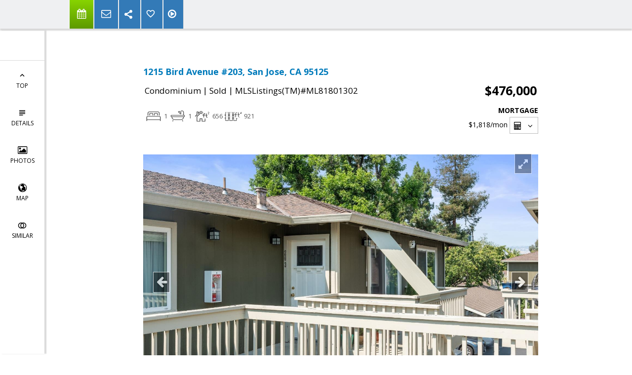

--- FILE ---
content_type: text/html; charset=utf-8
request_url: https://www.google.com/recaptcha/api2/anchor?ar=1&k=6LcGuSAUAAAAAMb457bWlGuEZ6IUGB1SNkLgHvC3&co=aHR0cHM6Ly9zaGFubm9uc3VzaWNrLmNvbTo0NDM.&hl=en&v=7gg7H51Q-naNfhmCP3_R47ho&size=normal&anchor-ms=20000&execute-ms=30000&cb=oext44pt1whc
body_size: 48824
content:
<!DOCTYPE HTML><html dir="ltr" lang="en"><head><meta http-equiv="Content-Type" content="text/html; charset=UTF-8">
<meta http-equiv="X-UA-Compatible" content="IE=edge">
<title>reCAPTCHA</title>
<style type="text/css">
/* cyrillic-ext */
@font-face {
  font-family: 'Roboto';
  font-style: normal;
  font-weight: 400;
  font-stretch: 100%;
  src: url(//fonts.gstatic.com/s/roboto/v48/KFO7CnqEu92Fr1ME7kSn66aGLdTylUAMa3GUBHMdazTgWw.woff2) format('woff2');
  unicode-range: U+0460-052F, U+1C80-1C8A, U+20B4, U+2DE0-2DFF, U+A640-A69F, U+FE2E-FE2F;
}
/* cyrillic */
@font-face {
  font-family: 'Roboto';
  font-style: normal;
  font-weight: 400;
  font-stretch: 100%;
  src: url(//fonts.gstatic.com/s/roboto/v48/KFO7CnqEu92Fr1ME7kSn66aGLdTylUAMa3iUBHMdazTgWw.woff2) format('woff2');
  unicode-range: U+0301, U+0400-045F, U+0490-0491, U+04B0-04B1, U+2116;
}
/* greek-ext */
@font-face {
  font-family: 'Roboto';
  font-style: normal;
  font-weight: 400;
  font-stretch: 100%;
  src: url(//fonts.gstatic.com/s/roboto/v48/KFO7CnqEu92Fr1ME7kSn66aGLdTylUAMa3CUBHMdazTgWw.woff2) format('woff2');
  unicode-range: U+1F00-1FFF;
}
/* greek */
@font-face {
  font-family: 'Roboto';
  font-style: normal;
  font-weight: 400;
  font-stretch: 100%;
  src: url(//fonts.gstatic.com/s/roboto/v48/KFO7CnqEu92Fr1ME7kSn66aGLdTylUAMa3-UBHMdazTgWw.woff2) format('woff2');
  unicode-range: U+0370-0377, U+037A-037F, U+0384-038A, U+038C, U+038E-03A1, U+03A3-03FF;
}
/* math */
@font-face {
  font-family: 'Roboto';
  font-style: normal;
  font-weight: 400;
  font-stretch: 100%;
  src: url(//fonts.gstatic.com/s/roboto/v48/KFO7CnqEu92Fr1ME7kSn66aGLdTylUAMawCUBHMdazTgWw.woff2) format('woff2');
  unicode-range: U+0302-0303, U+0305, U+0307-0308, U+0310, U+0312, U+0315, U+031A, U+0326-0327, U+032C, U+032F-0330, U+0332-0333, U+0338, U+033A, U+0346, U+034D, U+0391-03A1, U+03A3-03A9, U+03B1-03C9, U+03D1, U+03D5-03D6, U+03F0-03F1, U+03F4-03F5, U+2016-2017, U+2034-2038, U+203C, U+2040, U+2043, U+2047, U+2050, U+2057, U+205F, U+2070-2071, U+2074-208E, U+2090-209C, U+20D0-20DC, U+20E1, U+20E5-20EF, U+2100-2112, U+2114-2115, U+2117-2121, U+2123-214F, U+2190, U+2192, U+2194-21AE, U+21B0-21E5, U+21F1-21F2, U+21F4-2211, U+2213-2214, U+2216-22FF, U+2308-230B, U+2310, U+2319, U+231C-2321, U+2336-237A, U+237C, U+2395, U+239B-23B7, U+23D0, U+23DC-23E1, U+2474-2475, U+25AF, U+25B3, U+25B7, U+25BD, U+25C1, U+25CA, U+25CC, U+25FB, U+266D-266F, U+27C0-27FF, U+2900-2AFF, U+2B0E-2B11, U+2B30-2B4C, U+2BFE, U+3030, U+FF5B, U+FF5D, U+1D400-1D7FF, U+1EE00-1EEFF;
}
/* symbols */
@font-face {
  font-family: 'Roboto';
  font-style: normal;
  font-weight: 400;
  font-stretch: 100%;
  src: url(//fonts.gstatic.com/s/roboto/v48/KFO7CnqEu92Fr1ME7kSn66aGLdTylUAMaxKUBHMdazTgWw.woff2) format('woff2');
  unicode-range: U+0001-000C, U+000E-001F, U+007F-009F, U+20DD-20E0, U+20E2-20E4, U+2150-218F, U+2190, U+2192, U+2194-2199, U+21AF, U+21E6-21F0, U+21F3, U+2218-2219, U+2299, U+22C4-22C6, U+2300-243F, U+2440-244A, U+2460-24FF, U+25A0-27BF, U+2800-28FF, U+2921-2922, U+2981, U+29BF, U+29EB, U+2B00-2BFF, U+4DC0-4DFF, U+FFF9-FFFB, U+10140-1018E, U+10190-1019C, U+101A0, U+101D0-101FD, U+102E0-102FB, U+10E60-10E7E, U+1D2C0-1D2D3, U+1D2E0-1D37F, U+1F000-1F0FF, U+1F100-1F1AD, U+1F1E6-1F1FF, U+1F30D-1F30F, U+1F315, U+1F31C, U+1F31E, U+1F320-1F32C, U+1F336, U+1F378, U+1F37D, U+1F382, U+1F393-1F39F, U+1F3A7-1F3A8, U+1F3AC-1F3AF, U+1F3C2, U+1F3C4-1F3C6, U+1F3CA-1F3CE, U+1F3D4-1F3E0, U+1F3ED, U+1F3F1-1F3F3, U+1F3F5-1F3F7, U+1F408, U+1F415, U+1F41F, U+1F426, U+1F43F, U+1F441-1F442, U+1F444, U+1F446-1F449, U+1F44C-1F44E, U+1F453, U+1F46A, U+1F47D, U+1F4A3, U+1F4B0, U+1F4B3, U+1F4B9, U+1F4BB, U+1F4BF, U+1F4C8-1F4CB, U+1F4D6, U+1F4DA, U+1F4DF, U+1F4E3-1F4E6, U+1F4EA-1F4ED, U+1F4F7, U+1F4F9-1F4FB, U+1F4FD-1F4FE, U+1F503, U+1F507-1F50B, U+1F50D, U+1F512-1F513, U+1F53E-1F54A, U+1F54F-1F5FA, U+1F610, U+1F650-1F67F, U+1F687, U+1F68D, U+1F691, U+1F694, U+1F698, U+1F6AD, U+1F6B2, U+1F6B9-1F6BA, U+1F6BC, U+1F6C6-1F6CF, U+1F6D3-1F6D7, U+1F6E0-1F6EA, U+1F6F0-1F6F3, U+1F6F7-1F6FC, U+1F700-1F7FF, U+1F800-1F80B, U+1F810-1F847, U+1F850-1F859, U+1F860-1F887, U+1F890-1F8AD, U+1F8B0-1F8BB, U+1F8C0-1F8C1, U+1F900-1F90B, U+1F93B, U+1F946, U+1F984, U+1F996, U+1F9E9, U+1FA00-1FA6F, U+1FA70-1FA7C, U+1FA80-1FA89, U+1FA8F-1FAC6, U+1FACE-1FADC, U+1FADF-1FAE9, U+1FAF0-1FAF8, U+1FB00-1FBFF;
}
/* vietnamese */
@font-face {
  font-family: 'Roboto';
  font-style: normal;
  font-weight: 400;
  font-stretch: 100%;
  src: url(//fonts.gstatic.com/s/roboto/v48/KFO7CnqEu92Fr1ME7kSn66aGLdTylUAMa3OUBHMdazTgWw.woff2) format('woff2');
  unicode-range: U+0102-0103, U+0110-0111, U+0128-0129, U+0168-0169, U+01A0-01A1, U+01AF-01B0, U+0300-0301, U+0303-0304, U+0308-0309, U+0323, U+0329, U+1EA0-1EF9, U+20AB;
}
/* latin-ext */
@font-face {
  font-family: 'Roboto';
  font-style: normal;
  font-weight: 400;
  font-stretch: 100%;
  src: url(//fonts.gstatic.com/s/roboto/v48/KFO7CnqEu92Fr1ME7kSn66aGLdTylUAMa3KUBHMdazTgWw.woff2) format('woff2');
  unicode-range: U+0100-02BA, U+02BD-02C5, U+02C7-02CC, U+02CE-02D7, U+02DD-02FF, U+0304, U+0308, U+0329, U+1D00-1DBF, U+1E00-1E9F, U+1EF2-1EFF, U+2020, U+20A0-20AB, U+20AD-20C0, U+2113, U+2C60-2C7F, U+A720-A7FF;
}
/* latin */
@font-face {
  font-family: 'Roboto';
  font-style: normal;
  font-weight: 400;
  font-stretch: 100%;
  src: url(//fonts.gstatic.com/s/roboto/v48/KFO7CnqEu92Fr1ME7kSn66aGLdTylUAMa3yUBHMdazQ.woff2) format('woff2');
  unicode-range: U+0000-00FF, U+0131, U+0152-0153, U+02BB-02BC, U+02C6, U+02DA, U+02DC, U+0304, U+0308, U+0329, U+2000-206F, U+20AC, U+2122, U+2191, U+2193, U+2212, U+2215, U+FEFF, U+FFFD;
}
/* cyrillic-ext */
@font-face {
  font-family: 'Roboto';
  font-style: normal;
  font-weight: 500;
  font-stretch: 100%;
  src: url(//fonts.gstatic.com/s/roboto/v48/KFO7CnqEu92Fr1ME7kSn66aGLdTylUAMa3GUBHMdazTgWw.woff2) format('woff2');
  unicode-range: U+0460-052F, U+1C80-1C8A, U+20B4, U+2DE0-2DFF, U+A640-A69F, U+FE2E-FE2F;
}
/* cyrillic */
@font-face {
  font-family: 'Roboto';
  font-style: normal;
  font-weight: 500;
  font-stretch: 100%;
  src: url(//fonts.gstatic.com/s/roboto/v48/KFO7CnqEu92Fr1ME7kSn66aGLdTylUAMa3iUBHMdazTgWw.woff2) format('woff2');
  unicode-range: U+0301, U+0400-045F, U+0490-0491, U+04B0-04B1, U+2116;
}
/* greek-ext */
@font-face {
  font-family: 'Roboto';
  font-style: normal;
  font-weight: 500;
  font-stretch: 100%;
  src: url(//fonts.gstatic.com/s/roboto/v48/KFO7CnqEu92Fr1ME7kSn66aGLdTylUAMa3CUBHMdazTgWw.woff2) format('woff2');
  unicode-range: U+1F00-1FFF;
}
/* greek */
@font-face {
  font-family: 'Roboto';
  font-style: normal;
  font-weight: 500;
  font-stretch: 100%;
  src: url(//fonts.gstatic.com/s/roboto/v48/KFO7CnqEu92Fr1ME7kSn66aGLdTylUAMa3-UBHMdazTgWw.woff2) format('woff2');
  unicode-range: U+0370-0377, U+037A-037F, U+0384-038A, U+038C, U+038E-03A1, U+03A3-03FF;
}
/* math */
@font-face {
  font-family: 'Roboto';
  font-style: normal;
  font-weight: 500;
  font-stretch: 100%;
  src: url(//fonts.gstatic.com/s/roboto/v48/KFO7CnqEu92Fr1ME7kSn66aGLdTylUAMawCUBHMdazTgWw.woff2) format('woff2');
  unicode-range: U+0302-0303, U+0305, U+0307-0308, U+0310, U+0312, U+0315, U+031A, U+0326-0327, U+032C, U+032F-0330, U+0332-0333, U+0338, U+033A, U+0346, U+034D, U+0391-03A1, U+03A3-03A9, U+03B1-03C9, U+03D1, U+03D5-03D6, U+03F0-03F1, U+03F4-03F5, U+2016-2017, U+2034-2038, U+203C, U+2040, U+2043, U+2047, U+2050, U+2057, U+205F, U+2070-2071, U+2074-208E, U+2090-209C, U+20D0-20DC, U+20E1, U+20E5-20EF, U+2100-2112, U+2114-2115, U+2117-2121, U+2123-214F, U+2190, U+2192, U+2194-21AE, U+21B0-21E5, U+21F1-21F2, U+21F4-2211, U+2213-2214, U+2216-22FF, U+2308-230B, U+2310, U+2319, U+231C-2321, U+2336-237A, U+237C, U+2395, U+239B-23B7, U+23D0, U+23DC-23E1, U+2474-2475, U+25AF, U+25B3, U+25B7, U+25BD, U+25C1, U+25CA, U+25CC, U+25FB, U+266D-266F, U+27C0-27FF, U+2900-2AFF, U+2B0E-2B11, U+2B30-2B4C, U+2BFE, U+3030, U+FF5B, U+FF5D, U+1D400-1D7FF, U+1EE00-1EEFF;
}
/* symbols */
@font-face {
  font-family: 'Roboto';
  font-style: normal;
  font-weight: 500;
  font-stretch: 100%;
  src: url(//fonts.gstatic.com/s/roboto/v48/KFO7CnqEu92Fr1ME7kSn66aGLdTylUAMaxKUBHMdazTgWw.woff2) format('woff2');
  unicode-range: U+0001-000C, U+000E-001F, U+007F-009F, U+20DD-20E0, U+20E2-20E4, U+2150-218F, U+2190, U+2192, U+2194-2199, U+21AF, U+21E6-21F0, U+21F3, U+2218-2219, U+2299, U+22C4-22C6, U+2300-243F, U+2440-244A, U+2460-24FF, U+25A0-27BF, U+2800-28FF, U+2921-2922, U+2981, U+29BF, U+29EB, U+2B00-2BFF, U+4DC0-4DFF, U+FFF9-FFFB, U+10140-1018E, U+10190-1019C, U+101A0, U+101D0-101FD, U+102E0-102FB, U+10E60-10E7E, U+1D2C0-1D2D3, U+1D2E0-1D37F, U+1F000-1F0FF, U+1F100-1F1AD, U+1F1E6-1F1FF, U+1F30D-1F30F, U+1F315, U+1F31C, U+1F31E, U+1F320-1F32C, U+1F336, U+1F378, U+1F37D, U+1F382, U+1F393-1F39F, U+1F3A7-1F3A8, U+1F3AC-1F3AF, U+1F3C2, U+1F3C4-1F3C6, U+1F3CA-1F3CE, U+1F3D4-1F3E0, U+1F3ED, U+1F3F1-1F3F3, U+1F3F5-1F3F7, U+1F408, U+1F415, U+1F41F, U+1F426, U+1F43F, U+1F441-1F442, U+1F444, U+1F446-1F449, U+1F44C-1F44E, U+1F453, U+1F46A, U+1F47D, U+1F4A3, U+1F4B0, U+1F4B3, U+1F4B9, U+1F4BB, U+1F4BF, U+1F4C8-1F4CB, U+1F4D6, U+1F4DA, U+1F4DF, U+1F4E3-1F4E6, U+1F4EA-1F4ED, U+1F4F7, U+1F4F9-1F4FB, U+1F4FD-1F4FE, U+1F503, U+1F507-1F50B, U+1F50D, U+1F512-1F513, U+1F53E-1F54A, U+1F54F-1F5FA, U+1F610, U+1F650-1F67F, U+1F687, U+1F68D, U+1F691, U+1F694, U+1F698, U+1F6AD, U+1F6B2, U+1F6B9-1F6BA, U+1F6BC, U+1F6C6-1F6CF, U+1F6D3-1F6D7, U+1F6E0-1F6EA, U+1F6F0-1F6F3, U+1F6F7-1F6FC, U+1F700-1F7FF, U+1F800-1F80B, U+1F810-1F847, U+1F850-1F859, U+1F860-1F887, U+1F890-1F8AD, U+1F8B0-1F8BB, U+1F8C0-1F8C1, U+1F900-1F90B, U+1F93B, U+1F946, U+1F984, U+1F996, U+1F9E9, U+1FA00-1FA6F, U+1FA70-1FA7C, U+1FA80-1FA89, U+1FA8F-1FAC6, U+1FACE-1FADC, U+1FADF-1FAE9, U+1FAF0-1FAF8, U+1FB00-1FBFF;
}
/* vietnamese */
@font-face {
  font-family: 'Roboto';
  font-style: normal;
  font-weight: 500;
  font-stretch: 100%;
  src: url(//fonts.gstatic.com/s/roboto/v48/KFO7CnqEu92Fr1ME7kSn66aGLdTylUAMa3OUBHMdazTgWw.woff2) format('woff2');
  unicode-range: U+0102-0103, U+0110-0111, U+0128-0129, U+0168-0169, U+01A0-01A1, U+01AF-01B0, U+0300-0301, U+0303-0304, U+0308-0309, U+0323, U+0329, U+1EA0-1EF9, U+20AB;
}
/* latin-ext */
@font-face {
  font-family: 'Roboto';
  font-style: normal;
  font-weight: 500;
  font-stretch: 100%;
  src: url(//fonts.gstatic.com/s/roboto/v48/KFO7CnqEu92Fr1ME7kSn66aGLdTylUAMa3KUBHMdazTgWw.woff2) format('woff2');
  unicode-range: U+0100-02BA, U+02BD-02C5, U+02C7-02CC, U+02CE-02D7, U+02DD-02FF, U+0304, U+0308, U+0329, U+1D00-1DBF, U+1E00-1E9F, U+1EF2-1EFF, U+2020, U+20A0-20AB, U+20AD-20C0, U+2113, U+2C60-2C7F, U+A720-A7FF;
}
/* latin */
@font-face {
  font-family: 'Roboto';
  font-style: normal;
  font-weight: 500;
  font-stretch: 100%;
  src: url(//fonts.gstatic.com/s/roboto/v48/KFO7CnqEu92Fr1ME7kSn66aGLdTylUAMa3yUBHMdazQ.woff2) format('woff2');
  unicode-range: U+0000-00FF, U+0131, U+0152-0153, U+02BB-02BC, U+02C6, U+02DA, U+02DC, U+0304, U+0308, U+0329, U+2000-206F, U+20AC, U+2122, U+2191, U+2193, U+2212, U+2215, U+FEFF, U+FFFD;
}
/* cyrillic-ext */
@font-face {
  font-family: 'Roboto';
  font-style: normal;
  font-weight: 900;
  font-stretch: 100%;
  src: url(//fonts.gstatic.com/s/roboto/v48/KFO7CnqEu92Fr1ME7kSn66aGLdTylUAMa3GUBHMdazTgWw.woff2) format('woff2');
  unicode-range: U+0460-052F, U+1C80-1C8A, U+20B4, U+2DE0-2DFF, U+A640-A69F, U+FE2E-FE2F;
}
/* cyrillic */
@font-face {
  font-family: 'Roboto';
  font-style: normal;
  font-weight: 900;
  font-stretch: 100%;
  src: url(//fonts.gstatic.com/s/roboto/v48/KFO7CnqEu92Fr1ME7kSn66aGLdTylUAMa3iUBHMdazTgWw.woff2) format('woff2');
  unicode-range: U+0301, U+0400-045F, U+0490-0491, U+04B0-04B1, U+2116;
}
/* greek-ext */
@font-face {
  font-family: 'Roboto';
  font-style: normal;
  font-weight: 900;
  font-stretch: 100%;
  src: url(//fonts.gstatic.com/s/roboto/v48/KFO7CnqEu92Fr1ME7kSn66aGLdTylUAMa3CUBHMdazTgWw.woff2) format('woff2');
  unicode-range: U+1F00-1FFF;
}
/* greek */
@font-face {
  font-family: 'Roboto';
  font-style: normal;
  font-weight: 900;
  font-stretch: 100%;
  src: url(//fonts.gstatic.com/s/roboto/v48/KFO7CnqEu92Fr1ME7kSn66aGLdTylUAMa3-UBHMdazTgWw.woff2) format('woff2');
  unicode-range: U+0370-0377, U+037A-037F, U+0384-038A, U+038C, U+038E-03A1, U+03A3-03FF;
}
/* math */
@font-face {
  font-family: 'Roboto';
  font-style: normal;
  font-weight: 900;
  font-stretch: 100%;
  src: url(//fonts.gstatic.com/s/roboto/v48/KFO7CnqEu92Fr1ME7kSn66aGLdTylUAMawCUBHMdazTgWw.woff2) format('woff2');
  unicode-range: U+0302-0303, U+0305, U+0307-0308, U+0310, U+0312, U+0315, U+031A, U+0326-0327, U+032C, U+032F-0330, U+0332-0333, U+0338, U+033A, U+0346, U+034D, U+0391-03A1, U+03A3-03A9, U+03B1-03C9, U+03D1, U+03D5-03D6, U+03F0-03F1, U+03F4-03F5, U+2016-2017, U+2034-2038, U+203C, U+2040, U+2043, U+2047, U+2050, U+2057, U+205F, U+2070-2071, U+2074-208E, U+2090-209C, U+20D0-20DC, U+20E1, U+20E5-20EF, U+2100-2112, U+2114-2115, U+2117-2121, U+2123-214F, U+2190, U+2192, U+2194-21AE, U+21B0-21E5, U+21F1-21F2, U+21F4-2211, U+2213-2214, U+2216-22FF, U+2308-230B, U+2310, U+2319, U+231C-2321, U+2336-237A, U+237C, U+2395, U+239B-23B7, U+23D0, U+23DC-23E1, U+2474-2475, U+25AF, U+25B3, U+25B7, U+25BD, U+25C1, U+25CA, U+25CC, U+25FB, U+266D-266F, U+27C0-27FF, U+2900-2AFF, U+2B0E-2B11, U+2B30-2B4C, U+2BFE, U+3030, U+FF5B, U+FF5D, U+1D400-1D7FF, U+1EE00-1EEFF;
}
/* symbols */
@font-face {
  font-family: 'Roboto';
  font-style: normal;
  font-weight: 900;
  font-stretch: 100%;
  src: url(//fonts.gstatic.com/s/roboto/v48/KFO7CnqEu92Fr1ME7kSn66aGLdTylUAMaxKUBHMdazTgWw.woff2) format('woff2');
  unicode-range: U+0001-000C, U+000E-001F, U+007F-009F, U+20DD-20E0, U+20E2-20E4, U+2150-218F, U+2190, U+2192, U+2194-2199, U+21AF, U+21E6-21F0, U+21F3, U+2218-2219, U+2299, U+22C4-22C6, U+2300-243F, U+2440-244A, U+2460-24FF, U+25A0-27BF, U+2800-28FF, U+2921-2922, U+2981, U+29BF, U+29EB, U+2B00-2BFF, U+4DC0-4DFF, U+FFF9-FFFB, U+10140-1018E, U+10190-1019C, U+101A0, U+101D0-101FD, U+102E0-102FB, U+10E60-10E7E, U+1D2C0-1D2D3, U+1D2E0-1D37F, U+1F000-1F0FF, U+1F100-1F1AD, U+1F1E6-1F1FF, U+1F30D-1F30F, U+1F315, U+1F31C, U+1F31E, U+1F320-1F32C, U+1F336, U+1F378, U+1F37D, U+1F382, U+1F393-1F39F, U+1F3A7-1F3A8, U+1F3AC-1F3AF, U+1F3C2, U+1F3C4-1F3C6, U+1F3CA-1F3CE, U+1F3D4-1F3E0, U+1F3ED, U+1F3F1-1F3F3, U+1F3F5-1F3F7, U+1F408, U+1F415, U+1F41F, U+1F426, U+1F43F, U+1F441-1F442, U+1F444, U+1F446-1F449, U+1F44C-1F44E, U+1F453, U+1F46A, U+1F47D, U+1F4A3, U+1F4B0, U+1F4B3, U+1F4B9, U+1F4BB, U+1F4BF, U+1F4C8-1F4CB, U+1F4D6, U+1F4DA, U+1F4DF, U+1F4E3-1F4E6, U+1F4EA-1F4ED, U+1F4F7, U+1F4F9-1F4FB, U+1F4FD-1F4FE, U+1F503, U+1F507-1F50B, U+1F50D, U+1F512-1F513, U+1F53E-1F54A, U+1F54F-1F5FA, U+1F610, U+1F650-1F67F, U+1F687, U+1F68D, U+1F691, U+1F694, U+1F698, U+1F6AD, U+1F6B2, U+1F6B9-1F6BA, U+1F6BC, U+1F6C6-1F6CF, U+1F6D3-1F6D7, U+1F6E0-1F6EA, U+1F6F0-1F6F3, U+1F6F7-1F6FC, U+1F700-1F7FF, U+1F800-1F80B, U+1F810-1F847, U+1F850-1F859, U+1F860-1F887, U+1F890-1F8AD, U+1F8B0-1F8BB, U+1F8C0-1F8C1, U+1F900-1F90B, U+1F93B, U+1F946, U+1F984, U+1F996, U+1F9E9, U+1FA00-1FA6F, U+1FA70-1FA7C, U+1FA80-1FA89, U+1FA8F-1FAC6, U+1FACE-1FADC, U+1FADF-1FAE9, U+1FAF0-1FAF8, U+1FB00-1FBFF;
}
/* vietnamese */
@font-face {
  font-family: 'Roboto';
  font-style: normal;
  font-weight: 900;
  font-stretch: 100%;
  src: url(//fonts.gstatic.com/s/roboto/v48/KFO7CnqEu92Fr1ME7kSn66aGLdTylUAMa3OUBHMdazTgWw.woff2) format('woff2');
  unicode-range: U+0102-0103, U+0110-0111, U+0128-0129, U+0168-0169, U+01A0-01A1, U+01AF-01B0, U+0300-0301, U+0303-0304, U+0308-0309, U+0323, U+0329, U+1EA0-1EF9, U+20AB;
}
/* latin-ext */
@font-face {
  font-family: 'Roboto';
  font-style: normal;
  font-weight: 900;
  font-stretch: 100%;
  src: url(//fonts.gstatic.com/s/roboto/v48/KFO7CnqEu92Fr1ME7kSn66aGLdTylUAMa3KUBHMdazTgWw.woff2) format('woff2');
  unicode-range: U+0100-02BA, U+02BD-02C5, U+02C7-02CC, U+02CE-02D7, U+02DD-02FF, U+0304, U+0308, U+0329, U+1D00-1DBF, U+1E00-1E9F, U+1EF2-1EFF, U+2020, U+20A0-20AB, U+20AD-20C0, U+2113, U+2C60-2C7F, U+A720-A7FF;
}
/* latin */
@font-face {
  font-family: 'Roboto';
  font-style: normal;
  font-weight: 900;
  font-stretch: 100%;
  src: url(//fonts.gstatic.com/s/roboto/v48/KFO7CnqEu92Fr1ME7kSn66aGLdTylUAMa3yUBHMdazQ.woff2) format('woff2');
  unicode-range: U+0000-00FF, U+0131, U+0152-0153, U+02BB-02BC, U+02C6, U+02DA, U+02DC, U+0304, U+0308, U+0329, U+2000-206F, U+20AC, U+2122, U+2191, U+2193, U+2212, U+2215, U+FEFF, U+FFFD;
}

</style>
<link rel="stylesheet" type="text/css" href="https://www.gstatic.com/recaptcha/releases/7gg7H51Q-naNfhmCP3_R47ho/styles__ltr.css">
<script nonce="Fgns_jaCRR29XmeCAXfGVA" type="text/javascript">window['__recaptcha_api'] = 'https://www.google.com/recaptcha/api2/';</script>
<script type="text/javascript" src="https://www.gstatic.com/recaptcha/releases/7gg7H51Q-naNfhmCP3_R47ho/recaptcha__en.js" nonce="Fgns_jaCRR29XmeCAXfGVA">
      
    </script></head>
<body><div id="rc-anchor-alert" class="rc-anchor-alert"></div>
<input type="hidden" id="recaptcha-token" value="[base64]">
<script type="text/javascript" nonce="Fgns_jaCRR29XmeCAXfGVA">
      recaptcha.anchor.Main.init("[\x22ainput\x22,[\x22bgdata\x22,\x22\x22,\[base64]/[base64]/UltIKytdPWE6KGE8MjA0OD9SW0grK109YT4+NnwxOTI6KChhJjY0NTEyKT09NTUyOTYmJnErMTxoLmxlbmd0aCYmKGguY2hhckNvZGVBdChxKzEpJjY0NTEyKT09NTYzMjA/[base64]/MjU1OlI/[base64]/[base64]/[base64]/[base64]/[base64]/[base64]/[base64]/[base64]/[base64]/[base64]\x22,\[base64]\x22,\[base64]/[base64]/[base64]/ClcOKw6wxESvCj8Opw4vCtA7Dg8KNB8Obw5XDt8Ouw4TDqsKTw67DjgUbO0kGEcOvYRnDtDDCnnkwQlAFeMOCw5XDnMK5Y8K+w4shE8KVKcKJwqAjwrcffMKBw480wp7CrFEsQXMmwq/CrXzDtMKqJXjCh8KUwqE5wqnCgx/[base64]/PEpkw73CsCQPfcOLwr0CwrbCkcKUKGRow63DmglOwo7DkxlyC13Cn03Dl8OGc28Jw4LDrcO2w5YGwozDiUzCrlDCr0bDrnIRKyPCiMKpw5YMDMKTLi9uw58/w50Sw7vDkSEEIMOzw73DmMOvwq7Dg8KDFMKZGcOiMcOcQcKuJMK3w5HDmsONOsKzb0FAwrnCjcOmO8KDScOfdmHDkCnClMOOwq/DpcORFRdRw4PDnsO9wqMmw43Cv8O+wqHDocKiCE3DpVrCrEjDl3nCj8K2bVjDoyQzaMOsw7IhLcOrb8OVw64xw4/DpnbDkjYXw4jChcOGw5YCcMKaEQwyHcKdBlbCthbDkcOfUTwmQMKPAjY2wpV7VD7DsnkoHEjCo8OCw7EMYXPCoFzCnnzCuxcPw7Zjw6/DrMK0w5bCn8KHw4XDk3HCisKbBWDCicOTAsKcwpcCOcKnQMOKw6cUw7I7LRHDoBvDiVR2SMKnH1DCvyTDkUEyJCNYw5svw7BSwpM9w7XDiHrDlcKfw7spTcK8Z13Cvjk/wpfCn8Oxdl15V8KnIcOISkTDpcKLFHVyw5sHfMKNWcKcDGIwHMOPw7PDoGEgwp0XwqzCkWfCkxXClhYpZn7CvsKWwr7CqcKmRUvCgcOXTA83G00aw4/[base64]/[base64]/Cn8K2woHCo2MIHMKEwp5nw5xYFMK1wqfCssKsCQDCssOlcA/CrMKDDBTChcKWwpbCgF3DkiDCg8Olwqlvw6fCsMOUJ0vDgBzCiVDDusOuwpvDqx/DhH0ow4seGsOSdMOQw4zDuTPDjg7DgxPDsCldLXcpwrEhwqvClSMwaMOUA8Oyw6N2VxAnwrEdW1jDiwPDqsO/[base64]/[base64]/[base64]/CgDLDnMKMw5/CkmgQwp0Gw6YUYMONw5XDusOyJsOgwpVEw79Uw6Yjf2hBGg7CsFDDvkjDtsOzQMKuGBgVw7J1LsOAcRR4w6fDo8KBZFrCqcKMH0ZEVMKETsOZMlbDmm0Jw55oM23DghsPDzXCpsKdOsOgw6jDkH8Fw4Ijw78Qwo7DpiUmwrLDvsOjw51Cwr/DrcK5w7k3C8KfwprDpmIqRMKUb8OVKxBMw6QDdWLDqMKeSsOMw6RRS8OQXX3DixPCrcKowq7DgsKNw71JMsKqWsKmwozDlsKhw7Jjw4XCuBbCr8K7wowtUC50PQwRwpLCqsKJYMKeVMK2ZhfCgz3Co8Kpw6YKwo0NDsOxTUhKw4/[base64]/CpsKtwocYBsO7wr3CrRjCs8OvZQrDnE0wSxdQdsKXN8KnUmTCvDEGw7UdVw/Dn8Krw5vCo8OHIkUiw7rDt2tuCSnCqsKUwoDCrsOYw6LDucKSw7HDs8OQwrd6UWfCksKtFWB/OMOmw69aw4DCg8O7w6HDuWrDosKkw6LCscKgw44GO8KtOlLDmsKofMOzZsOYw7XDjx9Lwo1MwqwqVsK/OB/Dk8OKw7HCm3vCocO5woPCkMO8ZR43worCnsKpwrLDjU1ww4p/[base64]/DmsOkJ8Kbw5jConxKR1sdccKvaBrDm8Klw4fDkMKYVUPDjsOUMnrCjsKkX3XDmx5cwobCpV8VwpjDkBhlChnCnMO6QDAhQSpgwrvDtFpDAj9hw4JlOMO1wpMnbcKJwpQaw4UGXsO4wo3DvScEwpfDtjbCqcOvdn/[base64]/[base64]/w4nCgmXDvRXCqUPCnsOceMK/VcOHUsOdwpbDtcOJA2fChlpuwpsGwq0Cw6jCs8KBwrwnw7rCgihoSisPwoUdw7TDoQvCgEkiwqXCkgUtA33DkHZowovCuS/DqMK1T3lpMMOGw6/[base64]/Dj8OsLGXDrsKqwqfDsMOgw7/DrcKyXMOWIELDn8KMF8KMwo09TjLDmcO1wpMrecKowp7DohsKGMOResKmwo/CicKrEC3Cg8K2GsK4w4nDrw3CuDvDs8OeNS5GwqHDusOzeSFRw6N6wrUrMsOvwrBuEMK5wp/DoRvCtw4hMcOZw7vCsQtRw7vCrANaw4gPw4whw6YFBg3DlV/CvWvDgsOvQ8OTFMKYw7/DkcOywqY8wpnCssKgSMO7wpsCw79VEhAvHUcywpPCocOfGUPDmcObCsKqI8OfNVvCiMKywpTDpUwaTQ/DtsOMUcOcwoUMQhDDixk9wrHCvWvCt1HDksOHVsOAZ3TDoBDCiDnDoMOHw7nCj8OIwrHDpDwxwrXDrsKffsKaw4xZfsK8fMKtw4YmAcKdwoRJeMKYwq3CmDkQFwLChMOAVR5bw4NIw7TCrMKfIcOOwpMEw6rDjsKBGmEcB8KCHcODwq/CrHrCiMKmw7DCmsOTBsOewp7DsMKtDw/ChcKbF8OBwqdHExklPcKMw7dWKsKtwoXCqTLClMKWZgrDimrDs8KSEMK6w7/DosKvwpYzw4oYw44Lw5wMwpDDs1dVw7fDqcObdTgPw4o2wqVEwokrw4AhGcO5wr7Du35NPcKqLsOPw7zCk8KVIVHCmlHChMKbC8KCdnvCvcOhwpHCqMONQmXDvR8swro9w6/CmVhewrALQlDDkcK+X8OMwq7CqyslwrUiIwrCuRHCvxErJcO9aTDCiTjDhmfDnMK4VcKIYELDscOgWCQUVsOQbkLCiMOeScO5KcOgw7Z2bA/Cl8KIW8KITMK8wrLDmsOWwqvDkW3CmlctPMOqQFrDucK5wp5Uwo7CtsOBwrTCuAAHw4UdwqXCjV/Dizl2JCpDMsODw4XDksOfPsKBecO+TcOedjpvXx5LCsKywqY2USfDqcKDwqXCuWAjw4TCrVcUG8KFQCDDscKzw4vDssOADAN/[base64]/[base64]/DgMOKw7nCmgjDkFzDt8K+w7FeXMOEJMKYw4hZa2jDg1c2YsOewo4Nwp7ClGDDiXLCvMO0wpnDqBfCssKHwpnCtMOTRVoQE8KPw47CncOSZljDkEzCv8KyeXTCssK+UMOUw6fDoGTDtsO3w6/CoC9Sw68pw4DCo8O/wpjCgG1EXjTDoFnDvMO2HcKJPxB+OhMXccKywpZ3wqjCqWUqw6xVwpQRE0p9w5khGgvCuVvDmh1rwoZbw6TChMK6R8K/ESpDwrrCv8OkDQE+woxQw7QwVyPDt8O9w7krWMO3wqvDpRZ4LcOlwpzDtRZTwo9KKcOGW1PCqlPCgcOAw754w67CsMKGwpvCpMKEXlvDosKxwp4fF8O9w63DkiEMwrcNaDwiwrEDw5LDqMKsNwoww6Izw6/DvcKeRsKIw7xxwpAkJcKuw7l8wrHDokJUOgBDwqUVw6HDtcK4wqvDrE11wqh7w4fCom3DhMOew5gwdcOVVxbCmGxNUHLDvMOKCsO/w5dHfk/[base64]/J0Q3FUZ7w7zCusKkw65qNWTCvD/Dk8Olw5DDlmnDlMOTPAfCkMKwZsKbFMKBw7/CrxLCtMOKw7HCqQPCmMOiw5/Dp8KEw7xVw6p0b8O7ZHbCpMKDwpjDkmrCusOJwrjCoSMwY8ODw77DuVTCmX7CtcOvBW/DqQrDjMOhTnXCgGczXcK6wrfDhA8ofCbChcKxw5FJflYswoTDuwXDplxsKn1Kw5TDrSEAWiRtDQjDrF5Dwp/DkRbCo2/DhsK+w5rCnVBjwrITMcObw73DlcKOwqHDonMVw49Ww6DDvsK/FDM1wqTCrsKpwoXCgTTDkcO+ORQjwoN9Exwmwp3DghM5w4VWw4k3Y8K7agYEwrZRM8KAw7oPDMK1wp/DpsO4wrMUw4bCh8O0RMKbw4zDsMOPM8OEccKRw5wQwrTDhyAUJFfCiBQ7GhTDjMKQwq3DmMKXwqDCv8OfwojCg15gw5/Dq8OWw6TDrBEXLsOUXh0VQRHDmi/DnGnCs8KwSsOZThlUIMO/w4l3ecOTMsOnwp4OAsKzwrLCscK8wo4MbFwCUFkOwpvClQwuWcKgQlLDg8OkXQvDkiPDg8Kzw4otw6fDp8Odwoc6ecKKw4sPwrLCgUTCr8KGwqgra8KYRhTDrMKWaC19w7pNW2bClcOIw5DDrcKPw7Uaa8O7YCEHwro/wrxHwoXCkWoPbsOOw5rDt8K8w5XCm8KZw5LDoFpMw7/ClMKbw5RQM8KXwrN+w5/DgHPCucKWwqzCpiQUw4tnw7rCuijCjcO/[base64]/Dv8Odwq4zfjtRw7kmw7toAsKRMHTDgcKNwovCjjcECcOXwqUHwo4TJsKwIsOdw6phH2RdMsKBwpzCqgjCsg41wqNvw4rCusK+w7NgY2fCvXI2w65awq/Dl8KqRB0SwqDCmXFGXD8Ww4XDrsKYc8OGw67DnMK3wqrDscKnw7k1wrFGbgomRcKtwq3Dowhuw4rDssKwPsK7w6LCn8OUwq/CtsO4wqbCtMO1wqvClTTDjWPCrsKwwpJ4ZsOowoMrMVvDgAYFMyXDusOCWcKiS8OIw6fDrRhsQ8KbH0DDrMK0fcOawqFYwqJ/wo1fB8KFwph9XMOrczNmwp1TwqLDvR3ClFkIclvCkUHCrBFzw6pMwpTCmTxJw7jDu8K6w74lBU/CvW3Dl8KzcHLDqsOMw7cLPcKaw4XDmDY9wq43wpPCnMKWw4kIw5UWJF/CtWs5w4Vjw67Dt8KCL0vCvUcTEHzCo8OLwrkiw6rCnwTDv8OYw7DChMKmEVw3wqZJw78hB8OQcMKYw7XCisOowpPCi8OQw5YmcUnCiWRWBHZHw4FUd8KEw51/wrBUw4HDkMKmasOLJB/CgXfDuh/Dv8O/Y0w4w6jChsOzUn7DklE0wp7ClsKKwqPDm1sww6UiIlPCjcOfwrVlwrhKw50zwoPCkxXDn8KIYyLDpSsFHh3ClMOGw7PCg8OFSg54wofDjsOJw6A9w5Qzw70EIQPDgWPDoMKiwoDDkMK2wq8lwq/Ck2XCpB1bw57CmsKTZFpiw50Yw6PCuXstUMO4UsO7fcOKQMOywpnDuWLDj8OPw6XDsHM4L8K6OMOdJXbDmCV+ZcK2fMOiwrrDglgjWzPDo8KOwrLClsKIwqBNP13DuFPDnX4AJQlEwoVYAMO4w6vDqMOnwo3CnMOKwoTCu8K6MsOOwrYVKcO/JRYcahnCocOWw5IUwoYew7EsYcO2wrzDggxIw7wVbmoTwpxLwrwKLsKma8Omw6HCqMOfwrd9worChMOUwpbDkcODRifDrF7DoC45LS5SHhrCiMOLfsODXsKYDcK/N8OJN8KvMsKowozCgVwvYMOCdTwhwqXCuwnCtsKqw6zDpwDCuB4dw5tiwoTCvklZwobDvsKqw6rDiD7Dhk/[base64]/wo8/wp42wrtIexhJwoIQwqQPwpzCvwXDs2dqAxVqwpDDihYuwrXDhsOEwo/[base64]/NsKEwpY2aQPDqy7Dg8KZbsO5RMO7wp7DsTIocsOyccOzwoNEwoUJwrZqw5FBc8O3ZFzDgVdlwptHFFlkV0/CsMK+w4UIUcOZwr3DrcO8w6kGBBV0acOqwrNuwoJdAyAseWzCocKcFEjDosOIw6AlMWvDiMOxw73Dv3TCjh7ClMKNTEfCsRsSNhXCscO/[base64]/DkGRLFsOyw44yw6wIw6rCh3Q0C1jCtMOXWTAMw5nCr8OUwrbCj3/DsMOBM2MBYmAswr0kwp/[base64]/OcKFT8KOECF0wq5zw4dOw4EJw4gAw7YGwrDDvMKiE8OzeMO6wp1kYsKNBcK9wqhdwpnCmcOOw7TDhEzDlsKhSCYRKcK0wrvCnMOxZsONwpTCvykxwrEsw7cVw5vDp0/Dq8OwR8OOSsKgX8OLPsO/NsOVwqTCjnvDosKCwp/[base64]/[base64]/IsOOwqgSw4VCW8KDw4Y6dTNhMsKqDsKRw4bDh8OCBMO+E0rDvHVTGA5IcHtwwqnCjcOfDsKqFcOpw5bCrRTCtm3DlCJpwr1Xw4TDjk0lHzxMUcOwVDRsw7rCvF3CrcKHw5FJwrXCp8Kmw5bCkcKww4w9w4PChGhKw5vCrcK6w63CmMOew7fDtgAlwqtcw6zDssOgwr/[base64]/CrkMRwrLCiSYDwqF/CF/[base64]/DhXvClsODaGsJO1ACF1IYTsK3w6AYJUgJesOaQsOuX8Oewow1cF4aaXR+woXCjMO7HH0GH3bDpsO6w7gww5XDpBdUw4kWdCondsKMwq5XNsKmH0FjwqDCvcKzwrwTw4QlwpYtD8OOw4bCm8OUE8ObSFoTwoTCi8Oxw63Dvn/Cgi7Di8KfC8O0E2wiw6bDmsKWwqxxKGxVwqvDplDDt8KgW8K9woV/Rw/[base64]/w6lOPx7CuMKdw4rChXFrKcKxwpbDlFHDocKZw444w6ByP3DCiMKGw5zDiVjCocKdBcKAClQowqDDt2I+ZhRDwpZaw5zDlMOSwp/[base64]/DoMKsNzbDg8K2wqkbAS/Dry4ZwqpTwqNsC8KYwpTCkDs7fcOnw7Ruw6PCjG3DjMO/[base64]/CljEHXcKiwrQpwpNZQErDvUXCocKbwoLCv8KMwrHDjF1Pw4DDnG9ow744X2BKX8KpdsKCNcOowpnCvMKwwr7CjMKNAkEyw4AaIsOHwpPCl0YUacOfWMOVTcOawprCoMK6w5nDuz4sWcK5bMK+UmJRwq/CvcOwdsK/ZsKLPkkcwrLDqSY5f1U5wpTCg0/DvsOqw53ChlLClsKSeiPCsMKYPsOswr/CvgtlXcOycMOUVsKPScOuw7TChAvDp8KvfH4Ww6BuAMOFI3MdAsKFLcOgw4rDrMK7w4/CmMObCcKYeBVew6jClMOXw496w4rCokDDkcOjwqHDtArCjjbDsA8sw7fCtBZsw7PCnk/DuUI7w7TDiWXDisKLcF/[base64]/Cnj5qEEnCuBpFw44GVcKNDMOJw4TDuXbDnxrDgsKha8Obw7TCpG3Cig/CskHCiStdAsKywqfChW8nwrBcw4TCqXpZH1QWGVIBw4bCoGXCgcOkCTLCn8OlGwFswp5+wrRWwokjwqjDrF5Pw6TDuR7CmsOEBUTCtCYlwrfCjAUrDwfCkmA3M8KXcHXDg2YRw5TCqcKsw5xNNgXCgW5IYMKOOsOgwqnDlwTCu1jDsMOnX8OOw7/ClcO9w7BgGwTDlMKZY8K4w6B5McKew500wq/DmMKIFMK+woYBw7UmPMOrZBDCvMKvwpBMw5DDucK7w7TDl8OtKgrDmcKBBhTCp1vConfClsKFw5sAf8OjfGVcbytNP2kdw77CuDMkw6/[base64]/[base64]/w55Ow48VLR/DtcOiOsOiGsOuKGrDkwNrw5PDqsOBTEvCo0rCpBFpw43CnBdCLMOKL8O1wpvDjXpzw4/ClGbCtDbDunvDmU7Clw7DrcKrwpEVacKdVmnDlhXDosO4G8OdD3fDn33DvSbDnyzCqMOZCxtywp5dw7nDg8Knw4rDpT7Cr8Ojw7TDkMOmRzTDpiTDrcOJfcKYKsOQBcKjUMOXwrHDvMO9w6pUTGrCsSvCuMOuQsKQwr7Cm8ORG1IOXsO+w65qWCs/wqhgLBHCgMO/H8KRwpwUasO/wrwOw5fClsKyw4LDj8O1wpDCtMKLRmzCijorwpLCl0bCv0XCh8OhJcKVw4ItJsKgw4soQMOJw64uZXoEwo5RwpDCjsK7w4vDrsObXU48UMOqwoHCp0/CvcOjbsK/wpjDrMO/w7zCjTfCosOjwpR3HsOWGkYWP8OiJEjDlEZkbsO8MsO/wo1lJMOYwqbChAAKI1MFw5oNwrTDlcOxwrfChsK5cy9jYMKsw7gPwq/CiWFlUMKfwrjDrcO+ORd/DMOEw6lawoPCjMK9EV3DsWDDnMKnw6NWwq/DncK/[base64]/O8OPNXEvwrTDgsOpCsOhVzI2w5fDuGfCk2IGesKXVDlowqfCg8KBwr7Cn0R3w4McwqjDq1/ChCLCrsOHwprCuCt5ZsOmwozClAjDhzw2w5BVwqXDt8OEJSMpw6ImwrPCtsOkw7xSPUzDq8OCHsOFCMKWAUY1SXIUIMKcw4dCJhPCk8K9QMKAbsK5wrnCmMOnwpN4NsK1LcOBBmNmZsKmesK4NsK4w445DMO/w67DisOicGnDpWPDq8KkOMKwwqA5w6LDtMOSw6rDusK0ITHCu8OhXkPDlsOxwoPCjMKWdTHCpcOyUcKLwo0BwpzCg8KWSRPChGtYfcOEwrPCqCPDo0MDan7DqMOjRH/CtkzCi8OqLzYyCmXDih3CmcK1RBfDr1/DtsOwUcKGw50Vw7XCmMOVwoFkw7DCtQ5FwpDCjRLCsznDnMOVw4NaWgHCn8Khw7HDnT3DrcKnMMO9wpkgLMOfAVbCgcKXwojDjBLChk9/wp9iFHw9a28lwq4ywrLCmT9/HMK/w6xaf8Oiw67CjcOWwr3DmRhowoRzw7cCw5MxVjbDtxIKP8KAwrnDqijCgjFNDWnCo8OdMsOqw5zDjVDCjF9Iw6Q9wrHCl3PDmCPCn8KcPsOBwpM/AmrClcKoMcK/dcKuccO8TcKwP8K8w6LCp3tdw5ZPXBY5woJ7wpoGcH0HBcKrA8OYw5LDhsKcF1DCrhQUeTDDpD3CnHDCiMKqTMKWc0fDsQxtfsKaw5PDrcKew7kqemh6wp8AQ3nCt1J3w4xCwrdEwo7CilfDvsOPwo3DtVXDi2VkwqvClcKYe8OAS33CpMKmwrszwr/[base64]/w6HDrl92YC/CnsKpccOmwq9Re35pw5NMV0TDuMOOw73DmcOQaEHCsSLDukDCmsOmwrpdQ3LCgcOHwq4Ew4XDhUZ7HcKnw7FODSDDrHpjw6vCvcOFZcKSYMKzw70ybMOEw77Dr8Ofw5xma8KRw4rDlAVoW8Kiwr3Cl17CucKqfFV1VMO/BsK/[base64]/CtT7DrVvDisK+AsOqw4NhIcOiJXTCp8Odw5nDmGoVIcKVwrjCuHrCql4dG8K7PSnDmMKLTFjCjgTDh8K6M8OFwqtjBHnCtDjChzdGw4jDlG3DmMO/[base64]/OsK/[base64]/elMMw7vDqWgbBcKwYsKfQMOdw6UJUxTCvGRdFUlzwqfClcKww5x3YMKQMwtkFAImR8O+Vi4QYMOwSsOYFHc7BcK0woHDv8OowrrDhMKuNA/[base64]/DihvCu8Oww5fCnsOjf08/a8Orw4zDisO1woDCg8Oxc2nCmHnCgsOpPMKywoJMw6DCrMKcwplOw5cOfy9YwqrCi8OcC8KVw5hGw5DDv0HCpS3DosOOw6nDq8OzQcK8wplpwobDqsOew5NdwpfDvznDgRnDrHA1w7fCq0LCiRVgfsKsRsOEw75Sw6rDmcOtEMKnMUV/WsK4w6bDusOPwoDDqMKDw7rDgcO2HMOCS2LClULDtsObworClcODwo7ClMK5BcOQw5MJYzpfAXPCtcOibMOTw696w7wYw7XDucOKw6cLwrzDgMKaTcOhw79uw7IkOMOySlrCh0nCgUdlw4HCjMKeQw/[base64]/ZGYcw70gNsKcw6MFwrldD3xMYsOPwrgFVE/DrsKUJsK/w4sFC8ONwqsPTGrDoQzCtx7CrQLDs0Ydw5wnUsKKwoAqw7t2YAHCs8KIVcK4w6HDgnnDsi5Uw4rDh3fDlVHCvcKlw4jCqDMeYGjDksOnwqZYwrNGF8KAH1XCuMKOwrbDmEYvE3fDhMK6w5VzE3/CvMOlwqkAw7HDqsOJZl94RMOjw5RywrDCk8OLJ8KEw57ChcKZw5FdBn5swprCsCjChcK9wonCr8K8E8OTwqrCtW1Fw5/CsGAowpjCkVQgwq4DwpjCgn81w6xjw4DCjMObJT7DtVjCmBPCr0cww7jDlQ3DhifDs2HCl8Kww4jDp3IjasOZwrfDpAtEwobDnwPDoAHCrMKvIMKnTHPChsKSw5vCs3nDvQ1wwpVbwqnCsMKQAMK+AcOcccOSw6tFw5Ntw54cw7Mywp/[base64]/CjcOxITFYw4IYVFY5OnYRBmXDqsKPwpnDjH3Ds2BLNRNnwqvDiFfDrh7CpMKRAH/DlMKWeAfCgsK2MjlBOWtuPk8/ZxfDp251wotrw7IuAMOUAsKvwoLDvUtVM8ODGX7CucK9wqXCoMOZwrTCjsO5wo7DvSXDo8KHK8OAwo1gw7zCkF3CjF/DpA0lw5dUbMOCE23Cn8K0w5tXQcKLNljDuiEIw7rCr8OuHMKowo81WsK5wopdSMKdw40GVsOaJcO7OXtdwoDDnn3DtsOCKMOwwoXCiMOpwq5Tw6/CjTjCqcOOw4LCkmLDm8K3w7Bxw57DrU17w5xTEEnDjMKYwr/ChCoSe8OidsKoMzsgIUPCksKtw6LCncOuw6howpPDl8O2eCcqwojDqmHCpMKmwo0hN8KCwrXDtsKZCQbDrcKiaX/CgCcFwr7Domcmwp9JwpgCw7chwo7Dp8OpHcOiw5MJMzIgfMOgw4R1wo4PY2FAHVDDtVLCqDFnw4DDgB9EFGQ3w6tPw5DDkMOZKsKNw7HCvMK7HsKkMMOBwp8kw57CrVZWwqJPwrotMsOpw5bDmsOPYUfChcOgwqpEbMODwp3DlcKXM8O+w7duY2rDpX8Kw6/DnxLDpcO0FsO+Ey8kw7nCiHlgwqslEsOzNnPDhMO6w7UFwrTDsMK/EMKkwqkBL8KRPcOUw4QRw4Jaw4/ChMOJwpwMwrHCg8KGwqnDhsKgG8OWw6QREFZMScO7Q3nCrj7CujLDkMKcSlE3woduw70KwrfCpRRBw6fClMKuwqcvOsOOwqjDpjp0wp9kZhzClnojw6JGGDF/dRLDrwNrOUZLw6oNw4VJw7HCq8Ofw7rDuXrDrhdqwqvCg09PEjLCkcOQUTotw7VmYBHCvcK9wqLDlGvDmsKiw7xnw7bDhMO+CcONw4EKw5TDq8OsesKsKcKvwpzCsSXCosOhUcKQw5B+w4AdfMOKw7MJw744wr3DuhbDm3/CrBlufMKBS8KHJsKcw48BWmMHJMK2WxfCtyY8G8KgwqZ7PjcfwonDgzPDnsKUR8OKwqfDqlDDncOMwq/Cj2wSw5/CqWHDscO/[base64]/[base64]/DvVhKfUnDkcKlUgjDgcKpwoUsw4wSZcOafSJkb8OIBXpEw656w6cBw67DksK1w4ItKgZLwqFlPcOHwp/Chz9qfzJ1w4ApJGXCsMOPwqVHwpcAwovDjcK/w7cowrFAwpvDrsOdw4nCtVHCosKYeDJyMV10wpFNwrZpe8Ojw53Dlh8gZBDDlMKlwrdcwr4AVcKowqFLU23CuyVxwp9pwrrChjTDvg81w5/[base64]/[base64]/w4XCiCFzw5jDryIlWwMMAG/[base64]/CgAcPwoTClMOADMKnwozCpUUWKFHCm8KYw6XCvcOpHSlUOQs0bsO1wr3Cr8Knw7rCglTDoDDDocKZw4XCpl1oRsOtXMObdV1/fsOmw6IewrYWalXDpsOYbh4EL8KkwpzCuAJHw5VrFjsfGE3ClEjCicK/w4bDhcOBMivDgsKTw6LDhMK6MgpYCW3Cu8OtTQHCt0E/wqJFw7BxC3nDnsOiw7xeXUNXAcK7w7BHCMO0w6ZJPXRZNS7Dh3cNRMOxwrdEw5HCkl/CjsKAwoYjbMKOWVRPNXgGwq3DgcO7eMKwwpLDmwdwFjPCjTVYwpptw7/Ck3phUAl2wpLCqiYafnw8P8O2HMO3w5xlw47DnFvDk2lNw73DqQw1w5fCqAMaPcO7wpRww6zDgcOrw6zCrMK8NcOXw6/[base64]/CrcKGScOofMKZRnBfw7siwrHCnEo3YcKdVVjDiGvCp8KvOHfDusK8L8ONZBp+LsOJDcOPNjzDvgF6w7cVwqIjY8OMw4/CmMOFwp3CpMOPw6I/wp5Mw6LCqXrCu8OUwp7Crj3CsMOvwpQJYMKKFzPCh8O0McKtRcKmwoHCkRLCtMKZRMKVB0YEwqrDlcKTw5dYKsOAw4HCnTLDu8KRN8KXw6Qvw6vDtcKBw7/Dhg0Ywpc/w5rDv8K5IcK4wqLCicKYYsOnLTQuw65kwrh5wr/CiyPCp8OWdG4ww5fCmsO5dQhIw4XCjsOkwoU/wrDDgMOaw6LDjl1/U3DCvg9KwpHDr8OlORLDrcOQV8KZAsOlwpLDoQxowqjCs2cEMRjDosOEbFh4SwpxwqICw65sOcKZcsKOdT4OKgvDt8KRVRc1w5I5w6V2FMOIXkE6w43DrSRIw5jCt3t8wp/ChMKXLiNgVWQiFl4Cwp7DkcK9wr5ew6vCihTDq8KgZ8KfdwzCjMKbVMKLw4XDmw3CmcKJVsK2FzjDu2TDq8O1GhDCmzzDpcKIVcKqMVYvYEF4J2zClsK8w5QvwqNzPxBWw4TCj8KNw63DrsKxw4DCijZ/esO8LzvCgxNpw7/DgsOYasKaw6TDvFHDrcOSwo9WE8OmwozDhcK+OgQ4UcOXw6nChlpba1p1w4LDqcKfw40KZBbCscKow5fDpcKGwrbCoA8ewqh9w7jDp0/DqsK5OyxpBjRGw5VmX8Osw6ZaQS/[base64]/CggjCqcOIDDUpwpcRJkIaw7HCrMOtKkbCsREMDcOuLcKqC8KgccOfwqB3wqHCnjgfJy3DvFXDsijCuD8VC8KEwocdUsOvDxtWwq/DmMOmIUdrLMOfYsKkw5XDtibChB4MCXx4wpXCpmvDvUrDpUpsGTlCw6rDv2nDi8ODwpQBw61nG1dQw7V4PT98dMOtwo0hw60xwrJDwpjDjMKzw5bDjDrDnj7DoMKmLkR9bmXCgMKWwovCsU/DoQN+fDTDt8OIQMOow6AzHcOcw5PCtsOnKMK5XsKEw60Gw4AfwqQZwq3CrmvCsVUJbcKuw518w7QmK1oZwo0iwq7DgcK/w6zDmGRBYcKDw6TCuF9IwojDk8ORTsONYifCoSPDvBXCr8KXfhHDpsK2WMO4w4JJfVQ8UiPDisOpYQzDrWs4DjV/YXzCjGjDoMK/[base64]/D8K2YwfDn8O8Q8KPwopcwrzDrjLDly4IJlV5eyTDoMOOLhLCuMKeX8OMMiFlaMOBw4ppU8OJw4xHw6TCvhvCrMK3UknDmjTDoF7DmcKIw5dmYMKHwoTDiMOaLMOWwo3DlsOMwotVwo/Do8OJGhwcw7HDu1EwdwnCjMOlOsO6KgRWecKLGcKkZV4vw40SHiXCiwrDtFLCtMK4GcOaUMK0w4N/VlVpw6t6McOFWzYLchjCkMOuw5cJGVJWwrhawpvDnT7Ds8OIw5nDuBMlKhkEbXAUwpZlwphzw74qPMO5S8OOIsKRXk8FMBHCgH0aSsOcQgpzw5HCqAg3wprDik/[base64]/DiB4GYMK7C2TCiMKTw4Yow6snDSIGA8KUCsK7w7vCh8O+w6jCn8Ocw7XCiXbDhcK3w6VCMhfCvmjCj8KAXMOJw6TDiFJgw4XDpDAXwprCvVHDiCF9WsOFwq4tw6hbw7PCgcOqw4jCmUxyOwLDr8O/QmFne8K9w4UQPUjCmsOswpDCtSdgw4srQ2xAwpo+w6/[base64]/DkQUxwrF5bkcvw4Ayw7snTj/[base64]/wqcww74bKDE+aRcew68LDiBkG8O3FWPDrUsMAV5Dw7JwfMKcU1HDlDHDolNcKGvChMKww79/SFzCiUrCkU3DtsO9H8ONS8Oxwp5aOsKCacKvw6Ajw6bDrgxmwo0tE8OAwpPDocKBVsOHIcOoeAjCv8KVRcOjwpdvw44NPmERf8KZwozCpFXCqmPDn0PCiMO5wq1Qwo1+wprCjEF0FFhww7hKUSnCrgUHUQbCnh/ClWRWHi8LGFfChsO5O8OjccOlw4PDrCDDrMKxJcOpw69jasO9fHHCvcKFOnxqacOEDxfDn8O4RGDCtMK1w6zDjcOYAMKjNMK0eV1EIh3Dv8KQFRHCqsKOw6fCo8OWUT/CoAkeVcKoP17Cm8Oxw7YyDcKNw65KIcKqNMKVwqfDg8KQwq/CosO/w6lKTMK5wrcgCRwiwoDDscKBYyFTT1BiwosPw6JJJcKGZcKww7B+IcK4wpUYw5BAwqXCvU8Xw71ew6MbYXQMwrTCk0tCQcKlw71Vw4Isw7dKLcO7w5zDlMKXw7IZVcONFXTDpinDicOfwqbDpH/DolHCjcKjw5bCvW/DhnvDkBnDjsOZwoTCmcOpE8KVw7UPPMOlJMKQGMOkKcKywp8Xw4I5w7PDhMKowrBOG8Kyw4DDnDVwTcKgw5VCwrUQw7Nkw4puYsKRIsOvAMK3DTAnLDUkfwbDnirDmsKLIsOAwq0WQy89L8O1wp/DkhLDk3lhH8Ksw5jCvcOGw6DDmMOddMOtw53Dt3nCucOlwqbDuFEMJ8Ofw5BAwoUhwoFXwrgfwpZwwp5UI3VlXsKgbMKBwqtmYcK+woHDmMKFw7fDnMKbHcKodCDDo8OBACUCdcOgczvDqcK+ZcObBwxDBsOOHEoKwqfDlRgmU8KAw7kvw7/ClMKqwqbCtcKpw7PCoAbCjHrClsKsew07WggAwpTCk0LDt0HCrSHChMKuw5hewq41w4B2dnVSeFrCqgctwqUDwptaw5HDh3bDvwTDg8OvGRFzwqPDn8OGw4DDnQ7CqcKGCcKVw7tdw6BfTBovdsKqw6jChsO4wozCp8K/M8OoYAvDizVXwqTCvMOBNMKxw4xFwoZFD8Oew5x5GH/[base64]/[base64]/DkMO1EV3DoFVuwp7Ct8O8WWXCsg7CvsKmZsO9P07DrsKLbMOTLicRw6ocKcKmU1cqwp4NUx0aw4Q0wp9OUcOSLsOhw6ZqWHPDplzCpTkZwqfDqcKkwphbfMKPw5PDqQPDqwnCvXZHS8KSw7nCpAHCj8OoPcK/C8K+w6skwq1BJXlUA1LCrsOfGS7Dj8OcwpnCncONMkxxesK6w7gHw5fCo0BCfAlmwpIPw6AcDXBUfsOdw7hoXn/DknDCsSETwobDo8Osw6stwq3CnVJPw4XCosKQOsO+FmoNUkp1wqjDuwjDmldMeyvDkMO5YsKBw74sw6FZEMKTwr3DoSXDiQhwwpQhbcKVYcKzw5/[base64]/DnMKhwpnDjhBVZ8KHOsKFw73DnA/DlcO8acK9w7HCjMK6BHV0wpLDjlPCtgzDvEBnXMK/[base64]/[base64]/CncOHwrZRdmTDqWUwQ3MFH8OvLmpQQlvCr8OkSzx0eHNJw5nDv8O6woTCp8O+R3wUBcOQwpI5woMUw6rDlcKEGzDDvB5NXMObAyHCjcKIfDnDocOMJsKSw6NLwpTCghPDnXTCmhzCjV/CuETDv8KREREXw5R7w68IB8OCWsKPNQFoPlbCpxHDlgvDoCzDu3TDpsKiwoQVwpvCi8K1NHzDqjLCmcKwOizCs2bDssKxwrMzPMKEAm06w4LCqE3DjBzCp8KACcOgwrXDmTMATF/CtDLDo1LCjzEoUDbCm8OkwqM8w5PDrsKXfhHCsx1mLUzDpsKiwpjDpG7DgMOATxXDrcKRMnZiwpZuw5TDm8OPdkrCscK0EDMhAsO5IxPCgwDDsMOGAVDCrTIyF8KCwqLCh8Olf8ODw4fCtzBNwr92wrxnCgDCi8OmKsKbwr5TJGp/MCpBMcKDG3hmUibDjzJWH0xGwoTCqHDCi8Kew5LDlMOzw54cOW/[base64]/CkyAnF0MJw7wgwrbDrMOdw6dRTBYSagQowq7DrxDCokVpLMKJLXfDn8O7T1fCuRXDjMOFYCAkJsKew5bDhBkCwq3CgMKORsKVw6LDqMOkw5NawqXDp8OoUm/[base64]/wqwDdMK4PFcNIV3CiG5dMFVKwrg5PRhqWEBbPVtKISI2w7Y6JQbCt8OsdsO2wrnDmSLDl8OWJMK3XV92wpbDn8KzZj0jw6MAV8KcwrLChy/Chw\\u003d\\u003d\x22],null,[\x22conf\x22,null,\x226LcGuSAUAAAAAMb457bWlGuEZ6IUGB1SNkLgHvC3\x22,0,null,null,null,0,[21,125,63,73,95,87,41,43,42,83,102,105,109,121],[-1442069,549],0,null,null,null,null,0,null,0,1,700,1,null,0,\[base64]/tzcYADoGZWF6dTZkEg4Iiv2INxgAOgVNZklJNBoZCAMSFR0U8JfjNw7/vqUGGcSdCRmc4owCGQ\\u003d\\u003d\x22,0,0,null,null,1,null,0,1],\x22https://shannonsusick.com:443\x22,null,[1,1,1],null,null,null,0,3600,[\x22https://www.google.com/intl/en/policies/privacy/\x22,\x22https://www.google.com/intl/en/policies/terms/\x22],\x22UgqM4vHQQwrBNG+blS84BBqbEISndX/HcGz1Qd4H8Xs\\u003d\x22,0,0,null,1,1767003572039,0,0,[152,75],null,[160,83,8,69],\x22RC-9FyvaidVUc5ecQ\x22,null,null,null,null,null,\x220dAFcWeA5Fy1Y0pFLRJO7ZtMcnwpRREu1mFvFfyNGmVYyCbzX3DXGCBzgc2qFZu-aTpfypVz-3iIsvCYHl51eXO5EalrmMc6LI2w\x22,1767086372070]");
    </script></body></html>

--- FILE ---
content_type: text/html; charset=utf-8
request_url: https://www.google.com/recaptcha/api2/anchor?ar=1&k=6LcGuSAUAAAAAMb457bWlGuEZ6IUGB1SNkLgHvC3&co=aHR0cHM6Ly9zaGFubm9uc3VzaWNrLmNvbTo0NDM.&hl=en&v=7gg7H51Q-naNfhmCP3_R47ho&size=normal&anchor-ms=20000&execute-ms=30000&cb=bt1g4ytyk27f
body_size: 48578
content:
<!DOCTYPE HTML><html dir="ltr" lang="en"><head><meta http-equiv="Content-Type" content="text/html; charset=UTF-8">
<meta http-equiv="X-UA-Compatible" content="IE=edge">
<title>reCAPTCHA</title>
<style type="text/css">
/* cyrillic-ext */
@font-face {
  font-family: 'Roboto';
  font-style: normal;
  font-weight: 400;
  font-stretch: 100%;
  src: url(//fonts.gstatic.com/s/roboto/v48/KFO7CnqEu92Fr1ME7kSn66aGLdTylUAMa3GUBHMdazTgWw.woff2) format('woff2');
  unicode-range: U+0460-052F, U+1C80-1C8A, U+20B4, U+2DE0-2DFF, U+A640-A69F, U+FE2E-FE2F;
}
/* cyrillic */
@font-face {
  font-family: 'Roboto';
  font-style: normal;
  font-weight: 400;
  font-stretch: 100%;
  src: url(//fonts.gstatic.com/s/roboto/v48/KFO7CnqEu92Fr1ME7kSn66aGLdTylUAMa3iUBHMdazTgWw.woff2) format('woff2');
  unicode-range: U+0301, U+0400-045F, U+0490-0491, U+04B0-04B1, U+2116;
}
/* greek-ext */
@font-face {
  font-family: 'Roboto';
  font-style: normal;
  font-weight: 400;
  font-stretch: 100%;
  src: url(//fonts.gstatic.com/s/roboto/v48/KFO7CnqEu92Fr1ME7kSn66aGLdTylUAMa3CUBHMdazTgWw.woff2) format('woff2');
  unicode-range: U+1F00-1FFF;
}
/* greek */
@font-face {
  font-family: 'Roboto';
  font-style: normal;
  font-weight: 400;
  font-stretch: 100%;
  src: url(//fonts.gstatic.com/s/roboto/v48/KFO7CnqEu92Fr1ME7kSn66aGLdTylUAMa3-UBHMdazTgWw.woff2) format('woff2');
  unicode-range: U+0370-0377, U+037A-037F, U+0384-038A, U+038C, U+038E-03A1, U+03A3-03FF;
}
/* math */
@font-face {
  font-family: 'Roboto';
  font-style: normal;
  font-weight: 400;
  font-stretch: 100%;
  src: url(//fonts.gstatic.com/s/roboto/v48/KFO7CnqEu92Fr1ME7kSn66aGLdTylUAMawCUBHMdazTgWw.woff2) format('woff2');
  unicode-range: U+0302-0303, U+0305, U+0307-0308, U+0310, U+0312, U+0315, U+031A, U+0326-0327, U+032C, U+032F-0330, U+0332-0333, U+0338, U+033A, U+0346, U+034D, U+0391-03A1, U+03A3-03A9, U+03B1-03C9, U+03D1, U+03D5-03D6, U+03F0-03F1, U+03F4-03F5, U+2016-2017, U+2034-2038, U+203C, U+2040, U+2043, U+2047, U+2050, U+2057, U+205F, U+2070-2071, U+2074-208E, U+2090-209C, U+20D0-20DC, U+20E1, U+20E5-20EF, U+2100-2112, U+2114-2115, U+2117-2121, U+2123-214F, U+2190, U+2192, U+2194-21AE, U+21B0-21E5, U+21F1-21F2, U+21F4-2211, U+2213-2214, U+2216-22FF, U+2308-230B, U+2310, U+2319, U+231C-2321, U+2336-237A, U+237C, U+2395, U+239B-23B7, U+23D0, U+23DC-23E1, U+2474-2475, U+25AF, U+25B3, U+25B7, U+25BD, U+25C1, U+25CA, U+25CC, U+25FB, U+266D-266F, U+27C0-27FF, U+2900-2AFF, U+2B0E-2B11, U+2B30-2B4C, U+2BFE, U+3030, U+FF5B, U+FF5D, U+1D400-1D7FF, U+1EE00-1EEFF;
}
/* symbols */
@font-face {
  font-family: 'Roboto';
  font-style: normal;
  font-weight: 400;
  font-stretch: 100%;
  src: url(//fonts.gstatic.com/s/roboto/v48/KFO7CnqEu92Fr1ME7kSn66aGLdTylUAMaxKUBHMdazTgWw.woff2) format('woff2');
  unicode-range: U+0001-000C, U+000E-001F, U+007F-009F, U+20DD-20E0, U+20E2-20E4, U+2150-218F, U+2190, U+2192, U+2194-2199, U+21AF, U+21E6-21F0, U+21F3, U+2218-2219, U+2299, U+22C4-22C6, U+2300-243F, U+2440-244A, U+2460-24FF, U+25A0-27BF, U+2800-28FF, U+2921-2922, U+2981, U+29BF, U+29EB, U+2B00-2BFF, U+4DC0-4DFF, U+FFF9-FFFB, U+10140-1018E, U+10190-1019C, U+101A0, U+101D0-101FD, U+102E0-102FB, U+10E60-10E7E, U+1D2C0-1D2D3, U+1D2E0-1D37F, U+1F000-1F0FF, U+1F100-1F1AD, U+1F1E6-1F1FF, U+1F30D-1F30F, U+1F315, U+1F31C, U+1F31E, U+1F320-1F32C, U+1F336, U+1F378, U+1F37D, U+1F382, U+1F393-1F39F, U+1F3A7-1F3A8, U+1F3AC-1F3AF, U+1F3C2, U+1F3C4-1F3C6, U+1F3CA-1F3CE, U+1F3D4-1F3E0, U+1F3ED, U+1F3F1-1F3F3, U+1F3F5-1F3F7, U+1F408, U+1F415, U+1F41F, U+1F426, U+1F43F, U+1F441-1F442, U+1F444, U+1F446-1F449, U+1F44C-1F44E, U+1F453, U+1F46A, U+1F47D, U+1F4A3, U+1F4B0, U+1F4B3, U+1F4B9, U+1F4BB, U+1F4BF, U+1F4C8-1F4CB, U+1F4D6, U+1F4DA, U+1F4DF, U+1F4E3-1F4E6, U+1F4EA-1F4ED, U+1F4F7, U+1F4F9-1F4FB, U+1F4FD-1F4FE, U+1F503, U+1F507-1F50B, U+1F50D, U+1F512-1F513, U+1F53E-1F54A, U+1F54F-1F5FA, U+1F610, U+1F650-1F67F, U+1F687, U+1F68D, U+1F691, U+1F694, U+1F698, U+1F6AD, U+1F6B2, U+1F6B9-1F6BA, U+1F6BC, U+1F6C6-1F6CF, U+1F6D3-1F6D7, U+1F6E0-1F6EA, U+1F6F0-1F6F3, U+1F6F7-1F6FC, U+1F700-1F7FF, U+1F800-1F80B, U+1F810-1F847, U+1F850-1F859, U+1F860-1F887, U+1F890-1F8AD, U+1F8B0-1F8BB, U+1F8C0-1F8C1, U+1F900-1F90B, U+1F93B, U+1F946, U+1F984, U+1F996, U+1F9E9, U+1FA00-1FA6F, U+1FA70-1FA7C, U+1FA80-1FA89, U+1FA8F-1FAC6, U+1FACE-1FADC, U+1FADF-1FAE9, U+1FAF0-1FAF8, U+1FB00-1FBFF;
}
/* vietnamese */
@font-face {
  font-family: 'Roboto';
  font-style: normal;
  font-weight: 400;
  font-stretch: 100%;
  src: url(//fonts.gstatic.com/s/roboto/v48/KFO7CnqEu92Fr1ME7kSn66aGLdTylUAMa3OUBHMdazTgWw.woff2) format('woff2');
  unicode-range: U+0102-0103, U+0110-0111, U+0128-0129, U+0168-0169, U+01A0-01A1, U+01AF-01B0, U+0300-0301, U+0303-0304, U+0308-0309, U+0323, U+0329, U+1EA0-1EF9, U+20AB;
}
/* latin-ext */
@font-face {
  font-family: 'Roboto';
  font-style: normal;
  font-weight: 400;
  font-stretch: 100%;
  src: url(//fonts.gstatic.com/s/roboto/v48/KFO7CnqEu92Fr1ME7kSn66aGLdTylUAMa3KUBHMdazTgWw.woff2) format('woff2');
  unicode-range: U+0100-02BA, U+02BD-02C5, U+02C7-02CC, U+02CE-02D7, U+02DD-02FF, U+0304, U+0308, U+0329, U+1D00-1DBF, U+1E00-1E9F, U+1EF2-1EFF, U+2020, U+20A0-20AB, U+20AD-20C0, U+2113, U+2C60-2C7F, U+A720-A7FF;
}
/* latin */
@font-face {
  font-family: 'Roboto';
  font-style: normal;
  font-weight: 400;
  font-stretch: 100%;
  src: url(//fonts.gstatic.com/s/roboto/v48/KFO7CnqEu92Fr1ME7kSn66aGLdTylUAMa3yUBHMdazQ.woff2) format('woff2');
  unicode-range: U+0000-00FF, U+0131, U+0152-0153, U+02BB-02BC, U+02C6, U+02DA, U+02DC, U+0304, U+0308, U+0329, U+2000-206F, U+20AC, U+2122, U+2191, U+2193, U+2212, U+2215, U+FEFF, U+FFFD;
}
/* cyrillic-ext */
@font-face {
  font-family: 'Roboto';
  font-style: normal;
  font-weight: 500;
  font-stretch: 100%;
  src: url(//fonts.gstatic.com/s/roboto/v48/KFO7CnqEu92Fr1ME7kSn66aGLdTylUAMa3GUBHMdazTgWw.woff2) format('woff2');
  unicode-range: U+0460-052F, U+1C80-1C8A, U+20B4, U+2DE0-2DFF, U+A640-A69F, U+FE2E-FE2F;
}
/* cyrillic */
@font-face {
  font-family: 'Roboto';
  font-style: normal;
  font-weight: 500;
  font-stretch: 100%;
  src: url(//fonts.gstatic.com/s/roboto/v48/KFO7CnqEu92Fr1ME7kSn66aGLdTylUAMa3iUBHMdazTgWw.woff2) format('woff2');
  unicode-range: U+0301, U+0400-045F, U+0490-0491, U+04B0-04B1, U+2116;
}
/* greek-ext */
@font-face {
  font-family: 'Roboto';
  font-style: normal;
  font-weight: 500;
  font-stretch: 100%;
  src: url(//fonts.gstatic.com/s/roboto/v48/KFO7CnqEu92Fr1ME7kSn66aGLdTylUAMa3CUBHMdazTgWw.woff2) format('woff2');
  unicode-range: U+1F00-1FFF;
}
/* greek */
@font-face {
  font-family: 'Roboto';
  font-style: normal;
  font-weight: 500;
  font-stretch: 100%;
  src: url(//fonts.gstatic.com/s/roboto/v48/KFO7CnqEu92Fr1ME7kSn66aGLdTylUAMa3-UBHMdazTgWw.woff2) format('woff2');
  unicode-range: U+0370-0377, U+037A-037F, U+0384-038A, U+038C, U+038E-03A1, U+03A3-03FF;
}
/* math */
@font-face {
  font-family: 'Roboto';
  font-style: normal;
  font-weight: 500;
  font-stretch: 100%;
  src: url(//fonts.gstatic.com/s/roboto/v48/KFO7CnqEu92Fr1ME7kSn66aGLdTylUAMawCUBHMdazTgWw.woff2) format('woff2');
  unicode-range: U+0302-0303, U+0305, U+0307-0308, U+0310, U+0312, U+0315, U+031A, U+0326-0327, U+032C, U+032F-0330, U+0332-0333, U+0338, U+033A, U+0346, U+034D, U+0391-03A1, U+03A3-03A9, U+03B1-03C9, U+03D1, U+03D5-03D6, U+03F0-03F1, U+03F4-03F5, U+2016-2017, U+2034-2038, U+203C, U+2040, U+2043, U+2047, U+2050, U+2057, U+205F, U+2070-2071, U+2074-208E, U+2090-209C, U+20D0-20DC, U+20E1, U+20E5-20EF, U+2100-2112, U+2114-2115, U+2117-2121, U+2123-214F, U+2190, U+2192, U+2194-21AE, U+21B0-21E5, U+21F1-21F2, U+21F4-2211, U+2213-2214, U+2216-22FF, U+2308-230B, U+2310, U+2319, U+231C-2321, U+2336-237A, U+237C, U+2395, U+239B-23B7, U+23D0, U+23DC-23E1, U+2474-2475, U+25AF, U+25B3, U+25B7, U+25BD, U+25C1, U+25CA, U+25CC, U+25FB, U+266D-266F, U+27C0-27FF, U+2900-2AFF, U+2B0E-2B11, U+2B30-2B4C, U+2BFE, U+3030, U+FF5B, U+FF5D, U+1D400-1D7FF, U+1EE00-1EEFF;
}
/* symbols */
@font-face {
  font-family: 'Roboto';
  font-style: normal;
  font-weight: 500;
  font-stretch: 100%;
  src: url(//fonts.gstatic.com/s/roboto/v48/KFO7CnqEu92Fr1ME7kSn66aGLdTylUAMaxKUBHMdazTgWw.woff2) format('woff2');
  unicode-range: U+0001-000C, U+000E-001F, U+007F-009F, U+20DD-20E0, U+20E2-20E4, U+2150-218F, U+2190, U+2192, U+2194-2199, U+21AF, U+21E6-21F0, U+21F3, U+2218-2219, U+2299, U+22C4-22C6, U+2300-243F, U+2440-244A, U+2460-24FF, U+25A0-27BF, U+2800-28FF, U+2921-2922, U+2981, U+29BF, U+29EB, U+2B00-2BFF, U+4DC0-4DFF, U+FFF9-FFFB, U+10140-1018E, U+10190-1019C, U+101A0, U+101D0-101FD, U+102E0-102FB, U+10E60-10E7E, U+1D2C0-1D2D3, U+1D2E0-1D37F, U+1F000-1F0FF, U+1F100-1F1AD, U+1F1E6-1F1FF, U+1F30D-1F30F, U+1F315, U+1F31C, U+1F31E, U+1F320-1F32C, U+1F336, U+1F378, U+1F37D, U+1F382, U+1F393-1F39F, U+1F3A7-1F3A8, U+1F3AC-1F3AF, U+1F3C2, U+1F3C4-1F3C6, U+1F3CA-1F3CE, U+1F3D4-1F3E0, U+1F3ED, U+1F3F1-1F3F3, U+1F3F5-1F3F7, U+1F408, U+1F415, U+1F41F, U+1F426, U+1F43F, U+1F441-1F442, U+1F444, U+1F446-1F449, U+1F44C-1F44E, U+1F453, U+1F46A, U+1F47D, U+1F4A3, U+1F4B0, U+1F4B3, U+1F4B9, U+1F4BB, U+1F4BF, U+1F4C8-1F4CB, U+1F4D6, U+1F4DA, U+1F4DF, U+1F4E3-1F4E6, U+1F4EA-1F4ED, U+1F4F7, U+1F4F9-1F4FB, U+1F4FD-1F4FE, U+1F503, U+1F507-1F50B, U+1F50D, U+1F512-1F513, U+1F53E-1F54A, U+1F54F-1F5FA, U+1F610, U+1F650-1F67F, U+1F687, U+1F68D, U+1F691, U+1F694, U+1F698, U+1F6AD, U+1F6B2, U+1F6B9-1F6BA, U+1F6BC, U+1F6C6-1F6CF, U+1F6D3-1F6D7, U+1F6E0-1F6EA, U+1F6F0-1F6F3, U+1F6F7-1F6FC, U+1F700-1F7FF, U+1F800-1F80B, U+1F810-1F847, U+1F850-1F859, U+1F860-1F887, U+1F890-1F8AD, U+1F8B0-1F8BB, U+1F8C0-1F8C1, U+1F900-1F90B, U+1F93B, U+1F946, U+1F984, U+1F996, U+1F9E9, U+1FA00-1FA6F, U+1FA70-1FA7C, U+1FA80-1FA89, U+1FA8F-1FAC6, U+1FACE-1FADC, U+1FADF-1FAE9, U+1FAF0-1FAF8, U+1FB00-1FBFF;
}
/* vietnamese */
@font-face {
  font-family: 'Roboto';
  font-style: normal;
  font-weight: 500;
  font-stretch: 100%;
  src: url(//fonts.gstatic.com/s/roboto/v48/KFO7CnqEu92Fr1ME7kSn66aGLdTylUAMa3OUBHMdazTgWw.woff2) format('woff2');
  unicode-range: U+0102-0103, U+0110-0111, U+0128-0129, U+0168-0169, U+01A0-01A1, U+01AF-01B0, U+0300-0301, U+0303-0304, U+0308-0309, U+0323, U+0329, U+1EA0-1EF9, U+20AB;
}
/* latin-ext */
@font-face {
  font-family: 'Roboto';
  font-style: normal;
  font-weight: 500;
  font-stretch: 100%;
  src: url(//fonts.gstatic.com/s/roboto/v48/KFO7CnqEu92Fr1ME7kSn66aGLdTylUAMa3KUBHMdazTgWw.woff2) format('woff2');
  unicode-range: U+0100-02BA, U+02BD-02C5, U+02C7-02CC, U+02CE-02D7, U+02DD-02FF, U+0304, U+0308, U+0329, U+1D00-1DBF, U+1E00-1E9F, U+1EF2-1EFF, U+2020, U+20A0-20AB, U+20AD-20C0, U+2113, U+2C60-2C7F, U+A720-A7FF;
}
/* latin */
@font-face {
  font-family: 'Roboto';
  font-style: normal;
  font-weight: 500;
  font-stretch: 100%;
  src: url(//fonts.gstatic.com/s/roboto/v48/KFO7CnqEu92Fr1ME7kSn66aGLdTylUAMa3yUBHMdazQ.woff2) format('woff2');
  unicode-range: U+0000-00FF, U+0131, U+0152-0153, U+02BB-02BC, U+02C6, U+02DA, U+02DC, U+0304, U+0308, U+0329, U+2000-206F, U+20AC, U+2122, U+2191, U+2193, U+2212, U+2215, U+FEFF, U+FFFD;
}
/* cyrillic-ext */
@font-face {
  font-family: 'Roboto';
  font-style: normal;
  font-weight: 900;
  font-stretch: 100%;
  src: url(//fonts.gstatic.com/s/roboto/v48/KFO7CnqEu92Fr1ME7kSn66aGLdTylUAMa3GUBHMdazTgWw.woff2) format('woff2');
  unicode-range: U+0460-052F, U+1C80-1C8A, U+20B4, U+2DE0-2DFF, U+A640-A69F, U+FE2E-FE2F;
}
/* cyrillic */
@font-face {
  font-family: 'Roboto';
  font-style: normal;
  font-weight: 900;
  font-stretch: 100%;
  src: url(//fonts.gstatic.com/s/roboto/v48/KFO7CnqEu92Fr1ME7kSn66aGLdTylUAMa3iUBHMdazTgWw.woff2) format('woff2');
  unicode-range: U+0301, U+0400-045F, U+0490-0491, U+04B0-04B1, U+2116;
}
/* greek-ext */
@font-face {
  font-family: 'Roboto';
  font-style: normal;
  font-weight: 900;
  font-stretch: 100%;
  src: url(//fonts.gstatic.com/s/roboto/v48/KFO7CnqEu92Fr1ME7kSn66aGLdTylUAMa3CUBHMdazTgWw.woff2) format('woff2');
  unicode-range: U+1F00-1FFF;
}
/* greek */
@font-face {
  font-family: 'Roboto';
  font-style: normal;
  font-weight: 900;
  font-stretch: 100%;
  src: url(//fonts.gstatic.com/s/roboto/v48/KFO7CnqEu92Fr1ME7kSn66aGLdTylUAMa3-UBHMdazTgWw.woff2) format('woff2');
  unicode-range: U+0370-0377, U+037A-037F, U+0384-038A, U+038C, U+038E-03A1, U+03A3-03FF;
}
/* math */
@font-face {
  font-family: 'Roboto';
  font-style: normal;
  font-weight: 900;
  font-stretch: 100%;
  src: url(//fonts.gstatic.com/s/roboto/v48/KFO7CnqEu92Fr1ME7kSn66aGLdTylUAMawCUBHMdazTgWw.woff2) format('woff2');
  unicode-range: U+0302-0303, U+0305, U+0307-0308, U+0310, U+0312, U+0315, U+031A, U+0326-0327, U+032C, U+032F-0330, U+0332-0333, U+0338, U+033A, U+0346, U+034D, U+0391-03A1, U+03A3-03A9, U+03B1-03C9, U+03D1, U+03D5-03D6, U+03F0-03F1, U+03F4-03F5, U+2016-2017, U+2034-2038, U+203C, U+2040, U+2043, U+2047, U+2050, U+2057, U+205F, U+2070-2071, U+2074-208E, U+2090-209C, U+20D0-20DC, U+20E1, U+20E5-20EF, U+2100-2112, U+2114-2115, U+2117-2121, U+2123-214F, U+2190, U+2192, U+2194-21AE, U+21B0-21E5, U+21F1-21F2, U+21F4-2211, U+2213-2214, U+2216-22FF, U+2308-230B, U+2310, U+2319, U+231C-2321, U+2336-237A, U+237C, U+2395, U+239B-23B7, U+23D0, U+23DC-23E1, U+2474-2475, U+25AF, U+25B3, U+25B7, U+25BD, U+25C1, U+25CA, U+25CC, U+25FB, U+266D-266F, U+27C0-27FF, U+2900-2AFF, U+2B0E-2B11, U+2B30-2B4C, U+2BFE, U+3030, U+FF5B, U+FF5D, U+1D400-1D7FF, U+1EE00-1EEFF;
}
/* symbols */
@font-face {
  font-family: 'Roboto';
  font-style: normal;
  font-weight: 900;
  font-stretch: 100%;
  src: url(//fonts.gstatic.com/s/roboto/v48/KFO7CnqEu92Fr1ME7kSn66aGLdTylUAMaxKUBHMdazTgWw.woff2) format('woff2');
  unicode-range: U+0001-000C, U+000E-001F, U+007F-009F, U+20DD-20E0, U+20E2-20E4, U+2150-218F, U+2190, U+2192, U+2194-2199, U+21AF, U+21E6-21F0, U+21F3, U+2218-2219, U+2299, U+22C4-22C6, U+2300-243F, U+2440-244A, U+2460-24FF, U+25A0-27BF, U+2800-28FF, U+2921-2922, U+2981, U+29BF, U+29EB, U+2B00-2BFF, U+4DC0-4DFF, U+FFF9-FFFB, U+10140-1018E, U+10190-1019C, U+101A0, U+101D0-101FD, U+102E0-102FB, U+10E60-10E7E, U+1D2C0-1D2D3, U+1D2E0-1D37F, U+1F000-1F0FF, U+1F100-1F1AD, U+1F1E6-1F1FF, U+1F30D-1F30F, U+1F315, U+1F31C, U+1F31E, U+1F320-1F32C, U+1F336, U+1F378, U+1F37D, U+1F382, U+1F393-1F39F, U+1F3A7-1F3A8, U+1F3AC-1F3AF, U+1F3C2, U+1F3C4-1F3C6, U+1F3CA-1F3CE, U+1F3D4-1F3E0, U+1F3ED, U+1F3F1-1F3F3, U+1F3F5-1F3F7, U+1F408, U+1F415, U+1F41F, U+1F426, U+1F43F, U+1F441-1F442, U+1F444, U+1F446-1F449, U+1F44C-1F44E, U+1F453, U+1F46A, U+1F47D, U+1F4A3, U+1F4B0, U+1F4B3, U+1F4B9, U+1F4BB, U+1F4BF, U+1F4C8-1F4CB, U+1F4D6, U+1F4DA, U+1F4DF, U+1F4E3-1F4E6, U+1F4EA-1F4ED, U+1F4F7, U+1F4F9-1F4FB, U+1F4FD-1F4FE, U+1F503, U+1F507-1F50B, U+1F50D, U+1F512-1F513, U+1F53E-1F54A, U+1F54F-1F5FA, U+1F610, U+1F650-1F67F, U+1F687, U+1F68D, U+1F691, U+1F694, U+1F698, U+1F6AD, U+1F6B2, U+1F6B9-1F6BA, U+1F6BC, U+1F6C6-1F6CF, U+1F6D3-1F6D7, U+1F6E0-1F6EA, U+1F6F0-1F6F3, U+1F6F7-1F6FC, U+1F700-1F7FF, U+1F800-1F80B, U+1F810-1F847, U+1F850-1F859, U+1F860-1F887, U+1F890-1F8AD, U+1F8B0-1F8BB, U+1F8C0-1F8C1, U+1F900-1F90B, U+1F93B, U+1F946, U+1F984, U+1F996, U+1F9E9, U+1FA00-1FA6F, U+1FA70-1FA7C, U+1FA80-1FA89, U+1FA8F-1FAC6, U+1FACE-1FADC, U+1FADF-1FAE9, U+1FAF0-1FAF8, U+1FB00-1FBFF;
}
/* vietnamese */
@font-face {
  font-family: 'Roboto';
  font-style: normal;
  font-weight: 900;
  font-stretch: 100%;
  src: url(//fonts.gstatic.com/s/roboto/v48/KFO7CnqEu92Fr1ME7kSn66aGLdTylUAMa3OUBHMdazTgWw.woff2) format('woff2');
  unicode-range: U+0102-0103, U+0110-0111, U+0128-0129, U+0168-0169, U+01A0-01A1, U+01AF-01B0, U+0300-0301, U+0303-0304, U+0308-0309, U+0323, U+0329, U+1EA0-1EF9, U+20AB;
}
/* latin-ext */
@font-face {
  font-family: 'Roboto';
  font-style: normal;
  font-weight: 900;
  font-stretch: 100%;
  src: url(//fonts.gstatic.com/s/roboto/v48/KFO7CnqEu92Fr1ME7kSn66aGLdTylUAMa3KUBHMdazTgWw.woff2) format('woff2');
  unicode-range: U+0100-02BA, U+02BD-02C5, U+02C7-02CC, U+02CE-02D7, U+02DD-02FF, U+0304, U+0308, U+0329, U+1D00-1DBF, U+1E00-1E9F, U+1EF2-1EFF, U+2020, U+20A0-20AB, U+20AD-20C0, U+2113, U+2C60-2C7F, U+A720-A7FF;
}
/* latin */
@font-face {
  font-family: 'Roboto';
  font-style: normal;
  font-weight: 900;
  font-stretch: 100%;
  src: url(//fonts.gstatic.com/s/roboto/v48/KFO7CnqEu92Fr1ME7kSn66aGLdTylUAMa3yUBHMdazQ.woff2) format('woff2');
  unicode-range: U+0000-00FF, U+0131, U+0152-0153, U+02BB-02BC, U+02C6, U+02DA, U+02DC, U+0304, U+0308, U+0329, U+2000-206F, U+20AC, U+2122, U+2191, U+2193, U+2212, U+2215, U+FEFF, U+FFFD;
}

</style>
<link rel="stylesheet" type="text/css" href="https://www.gstatic.com/recaptcha/releases/7gg7H51Q-naNfhmCP3_R47ho/styles__ltr.css">
<script nonce="Cs-sZOvnQiWCap8Vev-BVQ" type="text/javascript">window['__recaptcha_api'] = 'https://www.google.com/recaptcha/api2/';</script>
<script type="text/javascript" src="https://www.gstatic.com/recaptcha/releases/7gg7H51Q-naNfhmCP3_R47ho/recaptcha__en.js" nonce="Cs-sZOvnQiWCap8Vev-BVQ">
      
    </script></head>
<body><div id="rc-anchor-alert" class="rc-anchor-alert"></div>
<input type="hidden" id="recaptcha-token" value="[base64]">
<script type="text/javascript" nonce="Cs-sZOvnQiWCap8Vev-BVQ">
      recaptcha.anchor.Main.init("[\x22ainput\x22,[\x22bgdata\x22,\x22\x22,\[base64]/[base64]/UltIKytdPWE6KGE8MjA0OD9SW0grK109YT4+NnwxOTI6KChhJjY0NTEyKT09NTUyOTYmJnErMTxoLmxlbmd0aCYmKGguY2hhckNvZGVBdChxKzEpJjY0NTEyKT09NTYzMjA/[base64]/MjU1OlI/[base64]/[base64]/[base64]/[base64]/[base64]/[base64]/[base64]/[base64]/[base64]/[base64]\x22,\[base64]\\u003d\\u003d\x22,\x22I2BeHsOKMFHCkMKZwpLCvcO0dsKVwo7DhWDDpMKWwqPDumNmw4rCuMK1IsOeDsOiRHRQLMK3Yx5hNijCs2ttw6BnIRlwN8O8w5/Dj1XDpUTDmMOuPMOWaMOPwrnCpMK9wrzCjjcAw4FEw60lfGkMwrbDgsK1J0YXRMONwopidcK3woPCnxTDhsKmJMKdaMKyXcKFScKVw5ZJwqJdw7UBw74Kwr0FaTHDiAnCk357w4Q9w54gGD/CmsKOwrbCvsOyKGrDuQvDqsKRwqjCuiJbw6rDicKBD8KNSMO4wrLDtWN3wonCuAfDvMOmwoTCncKeCsKiMjsrw4DClEtWwpgZwpFyK2JicmPDgMOWwpBRRxRFw7/CqAXDviDDgSgSLkV7MxABwoVQw5fCusOywrnCj8K7bcOrw4cVwqo7wqERwo3DnMOZwpzDjMKvLsKZAA8lX1dET8OUw49rw6MiwqgewqDCgw8afFJqU8KbD8KMREzCjMOgfn50wrbClcOXwqLCl0XDhWfCpsOvwovCtMK4w7cvwp3Dt8OQw4rCvj1SKMKewqLDo8K/w5IXTMOpw5PCuMO0wpAtBcOZAizCmHsiwqzChsOlPEvDrhlGw6x5ajpMfEzClMOUcQcTw4dOwqc4YDNTekURw7zDsMKMwoRxwpYpJEEfccKfCAh8DMKXwoPCgcKaVsOoccOOw67CpMKlF8O/AsKuw7QFwqowwrrCrMK3w6oHwpB6w5DDvsKnM8KPTcKPRzjDgsKTw7AhM2HCssOALVnDvzbDkmzCuXwDYS/[base64]/Dq2x1wo13w6Elw7nDtMKfTsKjw4E0LMOda8KqXDTCksKMwqQCw7nClTPCiiQiVizCgAUFwr7Djg01YwPCgSDCh8ONWMKfwrUufBLDvsKpKmYYw67Cv8O6w5XCgMKkcMOOwo9cOH/Ct8ONYHU8w6rCinjCm8Kjw7zDnHLDl2HCrMKvVENONcKJw6IIMlTDrcKHwoo/[base64]/d8OOIsKBFDXClcK0GTHCjMKIw5jDt1DCmF8GZcOCwqzDgBoSeilwwqbCisOLwqIMw5U0wr3CshUaw6jDpcOYwoYXBFzDqMK1IWYuMWLDnsOCw5NJw6oqSsKObjvCmlRhEMO4w7TDjxRjLn1Xw7HCmDlrwqsJwojChUrDiVt+CcKtVVnDnMKkwpIybA/Coz/DvnRuw6LDn8KcfcKUw5l9w5XDmcKuXUxzPMOJwrbDqcKUTcOPNCDDuVhmTcK6w67DjSdvwq08wokDV1TDi8OXWRHDuXN9bsOLwpgAcWjCulTDhsKiw4bDiB3Cg8KRw4VLwoDDhQhyNWEZJApDw50nwrfDnh/ClVnDvE1lw7lHKWs5IBjDm8KoOcOzw70oHAZXQiPDk8K8SHBmWlYvYsOZCsKlLDNhbwzCs8ONCcKjKUkhYgkIUSIAw6/DsDB6KMOvwq/CqHXCtgZcwp0MwpETAGsGw77CjwfClA3DvMKNw5cdw4EGXsKEw5IRwp7DosK2OljChcO5SMKpasOiw7bCu8K0w6/[base64]/Dm8O4w6XCgsKyYmh4dBbCiBrClsKvDA7DsBLDsVnDjsKew7x0wpZSw4zCtsKMwrTCq8KPX0bDmcKgw519AioKwqkNEsOAGsK6DcK9wop9wpHDl8Ovw617bcKIwp/Csz0rwp3DpcOCesKfwo4NWsO+RcKxXMOWQcOfw6TDtnjDlcKOH8KxYjHCgirDiVAGwqd2w6zDoVrCnlzCicKnTcODZz3DtcOZDMKwasO+Hi7CvsOdwpTDklhTA8ORNsKIw5/DnTDDs8Kiw4rDkMKaR8K4wpfCicOvw6/DgUwIHMKbK8OFDho+ecO+BgrDuD/[base64]/[base64]/DucKtwr7CgHnCmQITwpAKeUphwozCvFF/w4dOw6TDvsKhw67DqsOBEE8zwpBuwr4DCsKhZG3CqgnCjSdxw7HCpsKJIcKmekd6wpFMwr/CgC8QQDMpCwEKwpLCocKOB8Oaw7PCscKkKFgsBz4aD1vDhFDDicOleirCucO3LMK4eMOGw4cZw58xwoLCuVw5I8OCwop3VsOGwoDCmsOSEcONQT3ChsKZAwTCssOJA8O1w6jDjnfCkMOWw4bDl0XCgi3ColnDrzsHwpwLwokidMKiwotsclN0wq/CkXHDncOXS8OtLX7CscO8w6/Cmk9ewoUhIcKuw4MZw5cGDMOxfMKlwpNVHzA3Y8OXwoReQ8KdwofCgcKDDMOgOcOCwqLDq2YAN1Etw6tWD1DDmQLCpk9LwpzDpUl1eMOfw5XDvcOcwrRCw7HCiGR1FMOLccKewrFKw6vDtMOOwqHCs8Kgw7vCvsK/SkHCohg8Q8K+GVxQa8OeNsKSwqPDm8OxQxrCtjTDsyLCmh5rwqUUwow7C8KVw6vDj0dQNgZkw5wbAyFewqDDmEBqwq0Ww5Vswoh3AsOZeW0xwpPDjFzCg8OIwr/CncOawpdtLwHCgHwVw6/CkMOewpckwqQBwo/DsnjCmFjCg8O4XcKuwrYPQht2esOURMKSagIzf2dAVcOIScOEdMKIwoZQEBpYwr/ChcOdSMO+J8OqwrDCmsKdw4jDj1DDnXIRf8O5XcKiNsOaCcOAWcKaw58nwroJwrvDgcO2TWtQcsKFw7zCsFbDg3p5aMKhNmImJkvDqVk1JWbDrybDvcOuw5fDk11nw5bCiEMMREp5ScKswr83w5JSw6hdODXCpVgqwrNHZ1nChgXDixHDs8Omw7nCkzBAOMOhw5/[base64]/[base64]/CnCR3w446woPDhU9LMsKFDcOAH0DDqV5AWMOPwr97woLCpj9Nwrh6wrkpVcKnw64SwoHDusKEwr8hbGvColnChcOaRW/CuMORMlLCocKBwpUlUTAgGywSw680Q8KqGiNyCm8/GMO8NsOxw4ckagDDrmYww7cPwqp5w5LCilDCn8OlZlsnWsKhFFVxZXHDuHFLA8OPw442X8OvXm/CiWwrKivDpcODw6DDuMKrw5HDlWvDtsKQJ0LCmsOXw6fDrMKVw79qD1sDw5dGPMKvwpBaw7I6E8KJdRPCu8K+w5PDmMO0wovDjShjw44kOcOVw7DDonTCscO2CsO/[base64]/DrMOpRMKpAcK8K8O3eHDCiMOiw5vDkTZlw4bCucKDwrzDiSJHwpjCp8KKwpZiwpFtw4/[base64]/woRPw5bDtAdVwqjClj4swoFQwoBjfT3Dg8K3w6lfw7hRGhBAw6Bhw5DCg8K+Z1pJEk/DuVDClcOQwrvDsT4Bw64kwoPDtQbDn8KNw5TCkn5sw5xIw4EYdMK9wqXDrjrDhnwxRVxFwqPChhTDuDTClS8rwq3CsQrCi0I9w5kYw7HDrTDDosKvJMKJwpjCjsOzw5IYSTlnw5s0B8KNwojDvXfCpcKIwrAzwoHCgMOpw6/CtwoZwpTDtioaNsOfHVtlwpPDt8K+w4nDkR8AZ8OuPsKNwp5AXsOZE1FKwpJ9fMOAw5RXw48fw6zCo18Aw6/DuMK2w4zDgsO3OHdzAcOjXkzDkG7DmgdlwqHCvcKpw7XDlT/DicOlHgLDhMOfwpTCv8OvYiHDlEfCv30iwqfDhcKdHcKSQcKnw6Few5DDrMOewqUvw7PCp8Obw5jCgD3DunwFZ8OZwrg9GFrCpcKXw6zCp8OkwqvCh0/CisOcw5nCslfDlMK3w7bDp8KBw4ZYLCh4AcOuwroswrJ7H8OpGD0PV8KyHVHDnMKpDcKcw4nCgwbCoRVnZEh8wqTDsx4AXGfDs8KNGB7Du8OLw7lrMVjChCbDq8OTwo4ew6HDq8OIUgTDi8OGw4kfc8KTwobCtsK4MQkUVXbDu1IPwpRNJsK5JsKzwqsuwoQgw4/CqMOUFMKOw7towq3CiMOewp0ow4bClHTDhMOiC0YswrTCq1JgcsK8Z8OswqPCqsO4wqfDm2jCoMODXG4hw53DvVfCpUbCqnfDtMKEwrQqwo/Cu8OqwqBWfSlMG8OeSUcSw5HCigFvSzp/QMOxYMOxwpPCoQ0wwpHDhC9kw7vDg8OOwqtBwo3CrlfDmC3CusKVEsK5CcOLwqk+wrRNw7bCkcODQgNNXRDDlsKxw6QYwonCtD8zw6YmDcKbwr7DpcKpHcK4w7bDoMKhw4oKw5V0PUlEwo8EAD7Ch0nDrcKjHU/Cg2rDr0BlB8Kjw7PDpjtNw5LCmcKQGAx3w5/Ct8KdcsKLcHLDsAPCv00Vwo1zPwDCncOLwpcbYA/CtkHDosOJaHLDscKTVQAvJ8OoKRZCwqbDqcOFQmRUw6V/UxcXw6QwWR/[base64]/CqCTCnMKsW8OZw5fCvWd9wrFMw4Yswp7CtMKNw5tdWFHDkGzDrQHCh8KFYsKdwoJOw57DpMObPB7Cr3zChTPCk13CnMK6XMOnUcOmXnnDmcKIw4vCqcOUWsKqw5zDt8OFAMKXOsKfFsOMw6N/[base64]/RMO9IMKzKcK+wpAuw4x3wpUdw7s8w7USXxkwX1dewrxQVhrDrMKdw4VdwpjCu1zDnhXDscOMw6PCqQzCssONO8Kvw7gywpHCoFEGUBUhM8KUHiAlTcOqGsKfOhnChTTDkcKPAx5Vwo4xw7JAw6TDqcOjfEE+XMKiw6XCnTTDkgHCtcKFwprCv1p/[base64]/CrRtXwpl4bGADwr4lwpzCnWNKw5hrBcKCw57Dp8OAw7lkwqoNAMKYwrDDpcKeZsOnwozDhVfDvCLCucOIwqrDgUwSMjNCwoDCj3/Dr8KPBhjCryJFw5nDjwbDpg1Sw41bwrzCjMOlwr5Aw5LCqinDnsOdwrswOTYpwpBqJsOMw7TCrWTCnXvCqUDDrcOFw71bw5TDu8KpwrrDriZxeMKSwrDCk8O2w48BEGrCs8O2wrcWd8Kaw4vCvsKnw5/DlcKgw5bDkzLCmcOWwqljw7A8w5QkVsKKYMKUwpkdJMKFw77DkMOdwrZJEC45e13Drm3CvxbDlWvCmggMFsK7M8OJIcOEPjRZw79PA2LCo3bChsOxb8O0w6/[base64]/[base64]/CnMKRwr0rwrcHbkkbw5LCkjHCoMK5wopEw6rCucOWRMK1wpdmwrESwonDl3HChsODNmnCkcOIw6bDu8KRb8KGw5gww6obb1YfMBRhBVXDinFewqghw7DDlcKXw6DDtMO5B8O/[base64]/wp7Dq0AxSMKSwrzDqWZaw6RfZcO0w7UmGMKrKwkqw7NcRsOcC1IpwqsRw7pPwoBCSxJ9EDzDmcOlATHCl1dxw5TDscOXwrLDvlzDgjrCpcKDw415w7PDrGc3CsODw519w6jCmSrCiRHDm8Osw6TCpDDCl8Olw4HDgm7Dj8OCw6/CkMKQwo3Dql01fsO5w4oCw57CvcODW23Cr8ODTSLDowHDgj0vwrXDrBXCqH7DqsOMA0PChsKqw6JqY8KUIQIoJgHDsF8Wwo9QBD7Di0/Cu8Ogw4khw4FwwqA2Q8O4wqxCb8K8w699KTAnw5LDuMOfCMO1bwEVwodGbcK1wp4lN0lJwoTDtcOCwoIZd0vCvMOfF8OjwpPCvsK1w5rDiWLCmMKGN3nDrAjChzTCnBB1KMKMwrrCpDPCplQYWgrDkRQswpbDosOvOH4Xw4tUwrcYwrbDpMKTw5k6wqYgwo/DrMKlL8OQV8Kge8KQwp7Co8KlwpUtWcO+cUtfw6TCrcKrRVUjB1dDRUViw5zCoE0pEi8cSG7DuRvDkTXCmVw9wo/DuR4gw4nCiSXCs8Omw5whdhMXBsKiAWnDk8K8wq4ReQrCqFgRw5nDlsKBCsOrJwjDgQg0w5tIwosuAMOICcO3wrzCucOlwpV2HwtXaELCkQLDmyfDg8Ocw7cfV8KZw5/[base64]/w4AfTnPCl8OFKcOfOcOsG8KCZsOyAid5ZiZhVXnChsK6w4/Cv18Mwrt8wqnDpMOcVMKdwrnCqjc9wpd7TH3Du3nDpQ01w688Mj/[base64]/DnMOsK8KlR8OZwowrwq7DqUM8wocpLFrDhm8dw5kBQEHCicOaemxtaELDgsOWQjjCsQrDowclbQ1XwpLDvUjDq1d5wrHDsyQwwpEiwr0TBMO0w5pkDUvCu8Odw6N+ChMyPMO8w6rDt2Q7OTvDkkzClcOBwqQowq/DhWjDu8Ozd8KUwrHCvsOPwqJRw6lkwqDDhMOcwotgwoNGwpDCsMO6EsOuSMKtbGlOMsOvw6fDqsObDsKjworCqXLDrcOOVznDmsO4Kh5+wr12UcO3RsKNfsO/EMKuwo7Dpgt4wq1rw4YSwrgMw5nCn8KQwp/Cj13DhmLDkzoOY8OEX8OTwohiw4TDgAnDucOHYcOnw5tSZwtnw7opwpZ4Z8Kyw4YdAi0Mw6HCkGwaZ8Ood2/DmikqwoFgci7DgcOXV8OPw7rCk1sgw5TCpcKiTyfDq2l6wqc0J8KYfcO6URhrHMKRw43DvcOXNlhlfk5lwonCuTPCkWnDlcOTQW8KOsKKIcOWwpF4LcOow7TCmSvDlFDCizDCn2JBwptkdGRyw7/CssKwax7DusKww4nCuXBfwrwKw6zDiiDCjcKOO8Kfwo/Du8Krw5DClT/[base64]/CmxJUwrvDs8OKM8ODS8KpYhttw5zDhRnCuXnCniVSB8K0w6Beci8Uwr1BXjHCriE/WMKrwoTCkjFow4/CnhbDgcOlwpjDnSrDm8O0Y8KAw63CoXDDlMOcwpzDj3HCpyMDwrI3wrJJDRHDpMKiw4bDosOLeMOkMhfCjMOISzIYw4oge2jDohnCnQoVCsOjNEHCqHDDpcKCwpTCmMKZK2c8wqrDlMKSwqk/[base64]/[base64]/YsKZYTV9wrozH8Kiw6zCkMKEw6YvwqzDlk1uwqNQwoBOXBoaJ8OPCEPDgQHCnMOOwoQyw59tw5hyfGlzQsK7JjPCr8KmdcO8GkNLWibDkHhAwoTDr0IZJMKrw59DwpQQw5kUwq9bY1pMIcO8bMOFw75wwqpRw5/Dh8KaQcK4wqdBBhYjDMKjwqB/BCIpaAIXw4rDm8O1M8KhJsOhOmjCjhrCl8OrL8KsF2xRw7TDvMOwasOywrBpK8KRAWbCqsOmw7/[base64]/CjHbCkMO9w7fCksOJw6MBTHFKXcOidBrCu8OOASclw7s0w6vDgcKDw6DCo8OFwqLDpC4kwrbDocKmwpJhw6LDhBp4w6DDrsKzw7UPwo0UCsOKBsOAw4TDoHhWe353wrzDlMKZwrPCklfCp3XDsXPDq3PCrx7CnEwOwr5QejfClcObw4TClsKRw4ZkG2LDjsOHw6/DoxoMHsK/wp7Cj2UFw6ZVXVEtwqMjJnHCmmY9w6hSdXlVwrjCtgAbwo1DLsKRdDXDhCDCr8Oxw6fCi8OcV8KiwoRjwprCvcKUwpVOKsOrwrXCjcKrH8KuVzbDvMOxGybDt0lJMcKgwoXCtcOTVMKTScOBwpfDh2/DrhPDjjTCmx/CgMOdDBw2w6dUw5nDisOlLVzDnl/CtngLw6fCjsONOcKdwoFHw7ZXw5bCiMOaa8OFIHnCv8OKw73DohjChkzDtcKdw512JcO/[base64]/w6XCjD7CulXCjCDDqsKYwp3CqMOAQMKBbEfDml53w6gJR8OGw6UNw4wMLcOCABfDvMKSYMKBw67DqsK/A0YYE8OgwrnDjnRBwoLCiF7Cj8OKF8O0LyDDsjPDgCTCrsOCKFHDlRVxwqBzHlh2I8OfwqFGGcKhw6PCnGXCjH/DncKHw6HCvBduw4/[base64]/CgF02wpnCg8OWSMKYwrLClQXCl150woYFw7A5w7lLwqYaw5laT8K3bsKtwqXDuMOPDMKAFR/DticbXcOnwq/Dn8Ozw5Q3VMKEPcO0wqnDgMOtWm0fwpDCjU7CmsO1FMOwwpfCiRnCrRdbeMOnOw56EcOkw49rw5Qbw5HCs8OJFgomw6vCoA/DjcK8VhdSw73ClhbDkMOBwrDDm3rCmxUXCRLDj3VuVsKTwpDCjQrCtMO/[base64]/[base64]/CjBBwLFXDpiQ4bMKsEH1ZAzYkE008GjLCk1LDjkzDuhgJwrQgw6hvT8KQLA4TC8Kxw7DCjcO+w5HCqSZPw7oEYMKIeMOGEkjChEt/w7FTLV/DuQrCgsOSw57Cn1UzaQTDgHJpL8OXwqx3MSZqeWRODE1OLXvClWjCksK2MhHCkwTDkRnDsAbDvDXCnh/CrS7CgMO2FsKGRFHDisOXGGgwOABQWGbChkQTQhwKesK8w5LDh8OtXsOSRsOKGsOUXG06IkIkw5nCiMOlE0x9w6HDrlrCocO4w5rDklnComAEw5VNwooGcsOzwofDmHciwrvDn3/CvsK5JsO0wqgQFsK2XydjCsKQw6Niwq7CmiDDmMOLw4XDucKZwqQ4w6rCkE3CrsKhN8Kvw6jDl8OXwoDCjjPCo15/Uk/Crxgjw6gYw53DvwrDl8Kjw7LDgiRFG8Kdw5DDh8KIXsO+wqszw5bDt8KJw5LDs8OAwqXDmsKRMj0DfiMnw5dAMMO4DMKMWE5+diJOw7LCgcOXw6gmwrXCqygvwpFFwqvCrgjDlT9ywo/CmizCpsKRBxwEIUfCj8KrV8Kkwo8nRcO5wqbCr2/[base64]/wpVpwqPDixPDvF9dDwdEBMOldBAkw5U4BcOiwpVxwr1ybwppw6wQw4rDi8OkDMOBwq7CmhHDjEkIVUXDlcKCARlkw4vCkRfCgsKRwpolVxPCmMOydk3CvsOmPlpwdMOvQcOXw4Zzb1jDgsO9w7bDhQjCr8OIYcKcNsKAQcOmcAcpC8ONwojCoVAPwqEIG3DDkU/[base64]/DqB8WZMKBV8KvdMOIED/Dt2XDkcOwwpLCp8KXw7LDmMKgRsOcwqsHUsO6wq0/wp7CoR05wrJxw5rDjSTDjTUPFMKRKcO3WztxwqMjZsKKPMOgdgkqVC3CvgvDkBfCrhHCrcK/[base64]/[base64]/DpMOEw4cLwp/DqMKQw7zCi8KTUSwSwrLChEPDlk09wrvCq8KywqQUFMK7w6dRJcKAwoskHsK1wr/CjMKse8KnAMO1w5nDmBrDmMKew7p3SsORMsKoY8OBw7fCg8OAGcO1XjHDoDx8w6FRw6XDv8OwOsOkGMK9OMOVGW4IRj7DqRnChMK7DA1GwrkBw7fCllRbEVHDrT1AJcOgM8KrworDrMOTwrTCgjLCo0zDiU92w4/ChRPCjsOXwpDCgAbDtMK5w4Vuw7l1wr0Pw6sxEnjCmTHDgFNgw7XChCZFJcOCwrQDwpZBIsKZw7jCiMKTJcOuwobDlk/DiSPChHXChcOhAWF9woUqZyEIw7rDvSkHFD3DhcKmDsKIIUTDt8OZSMO7ScK5SV3DijrCv8KifX4AW8O6McK3wrbDt1vDnWo1w6zCl8OBccKgwo7CimfDrMKQw5XDpsK+fcO7wq/Dk0d4w4h8BcKVw6XDv2VUU3vDqz9tw5TDncKEUsO0wojDvsKbO8K+wqptesO8TsKaFMKdL0Zuwr9mwrdxwqpSwq/Dm2tuw6hPTlPCslMlwqXDkcOKExkcYn5/VjzDj8KjwoLDhzdqw4c+EzJZGHtgwpUFSBgOFVkHKG7CkTxtw7XDqwjCicKtw5HCrlJ9IUcawqPDgkPCiMOew4Rnw5Rtw5XDkMKuwp0NWizClMK5w4gLwqZ1woDCr8KSwpnDj2MZKDZSw5AGE3gdchXDicKIwqt4a2FifWkBw77Ct0LCtD/DkxbCgz/Cs8Kpaxwww6bDiShbw7nCl8OmDBDDi8OQRsKqwoxxd8K5w6ZRcjTDrnHDnlrDlRlAwpVAwqIuRMKvw6EXwr11MV96w4jCrTvDrAs1wrJFeGrCvsK/YwQ/wp8URMO8fMOowqLDjcKzch5AwodCw74DFcO0wpE7BMKUwphhesKPw45lWcONw58jP8K2VMOCFMK/SMObLMK1YjbCqsKYw4lzwpPDgizCsj7CkMKNwqU3QQo3IWHDgMOTw5/CiV/[base64]/DjMO+ey/DkQLDsB7CncOIJUHCosOQw6HCul3Cr8O0wpLDly1Ow6TCrMK8Pj9EwpEuw6kvExfDhHB+E8O/wrZIwr/[base64]/CnsKOPsK1w5VoOcOVXThpDlFqwphzwrB0O8O6JXbDmAEXCMK/wrXDscKjw6olJgTCgcKsfRdpdMKVwpzDqsK5w4zDk8OIwpLDt8OAw7rChmBcbsK0wowyeCI4wrjDghnDhcO7w7jDp8O4RMObw7/Dr8KhwovDjjBgw5l0aMOvwrRpw7Bsw5LCq8OMSkvCkE/CnipUwpwSEMOVwpPDm8KwYcOAw5TCkMKCw7tiHjfDvsKZwpXCrsKNTFvDvX54wonDpx09w5XCjWjDplhAW1V1UMOcHGNlHmbDvHzCrcOWwrTCjcKcKWLCiGnCkEohTQDCgsOOw7t5wohFwqxZwp1yYjLCinvDjMO8RcOdAcKdZSVjwrfConUvw63Dtm/[base64]/CssO+bWoMLMOow4dAdQFoD33Cp8OkWEUzLzLDgXk1w5zCoCZ4wq3CiTbDmTpSw6/CiMO+ZDHCiMOyTsKuwrZ2NsKkwo8lw5N/wqPDm8OCwrA4TjLDsMO4Ul1GwoHCnCNKHcKQCSPDrF9hW0LDosKmVlvCq8Kew6VQwrXCucK+AcOLQw7DoMOmI3RxGF06X8ONOicHw48jW8Oow7nChXBNNUrCnTvCu1AmcMKrwrt8WlIxQU7CjMOzw5wbL8KKW8O1fD1ow5sLwoPDnR/CiMKiw7HDocOBw4XDtT4+wp7Cl0VpwpjDhcKKH8OXwpTCk8OBXFzCvMOeSMK3JcOew7cgC8KxWEDDlMObKTDDvsKjwp/DhMO2bMKFw67DonbCocOoZcKLwrorGwPDm8ONOMO8w7Vowo1pw6M8EsK2V3B2wokqw50IFsOjw5/Dsm1AUsOURmxlwqrDtsOYwrcQw6U1w4AzwrDDp8KHYMOkNMOTwpVvwrvComfCmcO4EHlbdsONLcOlXnFcf3PCosOnAcKkw4YiZMK7wotvw4ZhwqJvTcKzwojCgsKswrYtNMKwWMORTknDi8KJwpTCgcKDwq/[base64]/[base64]/wrTCmcO3MyViw65UwpDCvsKcwpU+B8KPwrwBwqjDjcKUCcKCM8Khw401LifCusO8w518fgzDjUHDsi8qw6PChHAewrfDgsOVBcKPAz08w53Dv8K1IknDvMKFBGXDl1DDrTzDtzsNXMOSHcKASsOEwpRcw5QfwqDDo8KWwqrCmArCkMK1wqAMw7TDiEPDv3FXOT9/ABzCtcKNwptGIcOewoBxwoAjwoUZX8Olw7TCgMOHQi0xAcOvwpFTw7DDnD5eHsOrX33CtcKkNMKxc8KBwo9Ew5V1R8OXG8KaFcOtw6/DlMKhw4PCvsOJegfCkMODw4YFwp/ClQpbw6BJwqXDgQQOwo/CoTp3wprDlsKyNww8QsKhw65LGFPDtwrDk8KHwr0NwrbCuVfCssKgw50KXDYIwoUdwrjCi8KoWsKewqHDgsKHw5wiw7DCg8Ocwo80J8O9woQMw4HCqwsSVyEhw47DtFp2w7XCgcKbN8OMwp5oIcO4VMOmwrwhwrzDhMOiwozCjzTDmh3DiwjCjAzCh8OrVE/[base64]/w6DDjsO0w4cnwow5w60Rwo4xOnxvR3ARw7fDuElaC8K2wqvCrsKoJjzDi8KLClEIwrkaNcO9w5rCksOlw4hcXEYBwoorS8K0Ay3Dp8OGwqYDw6vDv8O/[base64]/CtnJgw6gcFMOTSMOIwoROCcO2SGIVwqvDhsKuUMORwqXDpW90QsKXw6DCqsOeW2zDmsKoWsO4w4jCjsKtOsO0TMOdwrzDvVgtw7UQwpXDjmFJUMK8VQZMw63Ckg/CicOJZ8O3X8Oiw7fCt8OIScK1wovDqMOnwqlvPE4Wwo/Cs8Oow5pSXcKFb8K1wqkEY8KXwrUJw6LCtcK/IMOYw5bDlMOgB27DvCnDg8Kiw57Dt8KTW11fHsO2UMK4wop7wq9jAHkXVwd2wpHDlAjCv8K+Ij/[base64]/SnPCrMKGw5TDs8OVw7FdLW/CvwvCjhHDscOxD3LCsy7CuMKMw5VpwrXDsMKnRMKFwoEhG0xcwqHDl8OXegc6KsO4RcObHWDCr8OZwoFAGsOZIhAXwqnCu8OiE8KEw6/Dh0LCpl0FRDUuR1PDmsOfwo7Cs11CPMOhA8Ogw5jDgsOKIcOUwqkmKsOfwp1hwphywpPCoMKrLMKQwpnDp8KTHMOHwpXDpcOWw57Dkm/DkzBqw59hB8KiwrPCs8KhY8Ojw4fDhMObASdjw4PDssOIVMKLesKNwqMWQsOmG8OMw5BOa8KoYzBdwoDCu8O4EXVQVMKqwrDDsRVeZwrCr8O9IsOmflwdXTPDr8KqOjxDeH4xCMKde1PDnsOHf8KeNsO4w6TCh8OORg3ColVcwq/Dj8O8wpXCvMOaQFbDkl7Dk8OfwpMeayfCvMO+w6/CmMK8AsKRwoQAMWLCvVdIChnDocOsCQbDnkDCjwJKwpguQxPCuHwTw7bDjAwEwqDClsORw4rCqjfCg8KXw4V8w4fCicOdwpBgw79mwr7Dsi7CtcO/O2MxXMKlEi0nR8O2w4TDj8KHw5vClsOGwp7Cj8KLenPDmcOgwonDpsOTMEMww7tONwZtH8OqGsO7bcKhwptHw71eOx44w4HDm2FuwowpwrXCvxAVwrXCscOrwr7ClhFHbQJyWQjCrsOmDCkMwoB/[base64]/[base64]/DtyAtwoTDhcOLOhHCrk/CvcOJwpbDiyLDpxYpX8OMaxDDt1DDqcOnwp9UPsObYTtlT8KLw6jDhCfDg8KxW8OCw5fCt8Kpwr0LZCnClljDtwI1w4Bfw63DlcKGwrnDoMKTw6vDpwIuHMK0ZWkcb0bDvHkowobCpgvCr1XCp8Kgwqpuw6IFM8KaJcOhQsK/w69CQRLDlsKhw4pIdcOfVwTCl8KOwo/[base64]/[base64]/Dg8KLwpzCq8OxS8OYccO7EsKWSwfDqcKcFyExwqsEFsOCw4RfwoLDi8KtaQ5TwrsQeMKJXMKmHzLDh3TDrMKDJcODTsOQVcKBaVJNw7cjwoYvw6RTUcOOw6jCh3rDmcORwoHCp8Kfw6vCs8Kgw5XCtcOYw5/DpQxjdkxSVMKswpZJbinCuWPDuCjCmMOEMcK5w6I9TcKZDMKFdsKLb3s0KMOYF3RlMR/CvirDujxIAMOhw7fCqMOjw6YNCX3Dj1kYwqnDmxTDh2NdwrvDgMK9HCPDmmDCoMOgI3LDn3fClcOBNcOMWcKawoLDo8K4wrsqw7DCj8O9bjzDsxzCo2XCtW9Nw57DvWAyE2kVCsKWR8KWw5rDvMK3KsOAwpQ4cMO6wrnDu8Klw4rDn8OgwpLCkD/CpDbCnUxHGHLDmTjCki7Dv8OZFcKgIEcHdizCnMOSLivCt8Ojw7/DnMKlIjIuwrLDiA/Do8KCwqhfwocWGMOAZ8KxKsK3Yi/DnHvDocOWAE48w4x3w7kpwqjCoAxkZmNtPsOpw41dZwvCh8KEB8KgGcKfw7h5w4HDijfCmk3CgwXDtMKrL8ObInA7RRBAX8OCDsOEN8KgP1RFwpLCo1PDnsKLWsKLwp3DpsOew7B5F8O/w5jChXvCmcOUwqvDrCkxwpN2w47CjMKHw63CvEfDnUEowpnCo8Ofw4IjwpXDqyhKwr3Cl1JcOcO0OsO2w4h1w5d3w5DCtMOSMwdBw7RKw7PComjDr1TDtm/DpGMqwptBbMKcVGbDggE5Rn0KXsKZwpzCgU5kw6HDpMK1w5bClQZ7K1dpw7nDhmLCgmg9DFlkUMKaw5s4bMOrwrnDgSMpa8OswrnCsMO/ZcKOJcKUwqREb8KxGwoLFcO0w5nCvsOWwqlhwopMcmzCgHvDg8KOw4zCsMO0IUZqIF0CHUPDnEnCjhHDtwpDwpLCg2bCvwrCo8KZw4c/wp8ANHhAHMOQw5XDp0wAw4nCgDBFwrnCnxdaw4MAwoEsw64qwrTDucOJGsOXw45BQVE8w6jDgmLCssOtf3VEwpLCuRc7QsKGJyY2FRRdFcOuwrzDrMOVZsKHwp3CnhTDhBvDvjcsw5bCgh/DgwLDhMObfkAVwqTDpALDjyXCt8K0bx83fcK+w4tXKiXCiMKuw4rDmsKbccO0wr4CQwciYy7Coi7CssK9H8OVX33Ctkp5ccKcwphTw4QgwqzCvsONw4rCs8KAXcKHZg/Dj8KZwqTCg1l0wq1oRsKyw6BCXsOgOXHDtUzCpHgIUMKiXVbCucK4wo7CkmjDpDjCosOyXVFhwrzCpg7CvUPCkm9+DMKwZsO7ekbDl8KIw7HDl8KsWFTCh2w0BMOuCsOFwoxewqjCnsOeNMK2w6TClQjCkQHCiWQuXsK7ZXMpw5LCkAF7U8O2wpTCoFDDliA/woN1wr09J1PCgnjDokPDhi3DjnvDn2DDt8OVwqIVwrVGw6bCsD53w6dTw6bCrFXDusOAw7LDssOQPcO0wq9+ICdcwozCjsOwwo4/w7PCosKxEnfCvSTDtxXCtsOBR8KYw45Kw7hBwptew4AEw7Uew7nDvsK0XsO7wojDm8K9ScKwasO7MMKDKcOqw4/Ck0JFw4sYwqYKw5DDpGvDp13CuwrCmGfDgjDCpTQCZE0OwoXCqCfDkMKyBCsRLg/DjcKNQCnDjSXChwjCv8OMwpfDlsK7JTjDkwl5w7Alw4Jow7E8woBRHsKWMkUrM1LCiMO5w5pxw79xAcOZwpFvw4DDgE3ChsKjU8KJw4rCn8KUN8O5wrHCoMODA8OdbMKUwovDrsOBw4Vhw7wqwofDkEsWwqrCkiLDisKnwpJsw6/[base64]/XQLDvycybhPCusOmMMK9wpDDlTfCoUQ5X8KKw6Rlw5B0OCE5w5HDgMK1YMOHScKvwqlfwozDilrDpsKxIA3DmQzCnMOww71cHDrDm2h/wqQTwrdpMR/DtcOow744cnjCtcKJdQXDoG8HwrjCsRzCqH/DpQh5wr/Dtw3DghRzFkNlw5zCnDrCqcKSaAZeacOTJkvCpsO4wrXDlB3Cq8KTcFd8w71Owqh1UhnCpDbDs8Omw6A6w67DkCDDgyBbw7nDnhttMnkQwrUswprDi8O0w6g0woZ6SsO6T1IoCx1GVF/Cj8KNw4E5woAVw5vDg8OPEMKhdcKKHD/DuHTDjsOHPDMzMj9JwqVIRnvDiMKBAMKBw6nDiAnCtsKdwr/CksKLwoLDvn3CosK6WA/[base64]/[base64]/CzLDqjxHICZSwqDDvw01woVnYEjCo8Klwp7CrRTCswTDjCEzw7/Dm8Kbw7g8w7BqPlHCmMK6w5XDv8OhQ8OhAMO+w51Xw7QeLljDqsK8w47CjhRMIm7CjsKiQ8KKw71UwrnCgkVhCsOyEsK9eAnCrksCQkPDig7DusK5w4JAT8K/fMKLw7lIIcOYL8OHw6nCnFPCr8OJwrd2SMK2FhIoAsK2w6/Cm8OZwonClV0Nwrl8w4jCqjsZNj5Xw7HCsBrCgl8JYhcEFDMgw4jDuQQgFBBXK8KVw65ywr/CqcKLU8OIwodqAsOpDsOfendKw4/[base64]/DtsKeOjFowpLDoMKow6E0U8OAw6XCty3Cl8OEw6g4w4rDpsOUwo/[base64]/DnHcjw5DCpAzCt8KwKMK/cWbDl8Krw7vCqiXDjEQYw7nCvTgiVGFcwqdqMsOyPcK5w6nDgzrCqXfDscK5S8K7GSZTVhAqw77DucKGwrPCohpzGCHDvSMLFcOqZQZfXxvDon/DlzkHwqgmwqgoZ8Ksw6Vow4sBwqtneMObdlYzHFPCtFHCohAwaCQ1cxbDo8K4w71tw5HCjcOsw69qwqXCksK/LiZCwpvDp1fChWM1asOTUsOUwqnClMKPw7HCqcOfbQ/DtsO5RirDvzdPODV+wq0owpIAw4TDmMO5wqfDp8KnwrMteG3DvRYBw4PCksKdTmRzw4N2wqB/w57CnsOVw4/Dq8OVPi8Wwr9swr1oOCTCn8KNw5B0wrh8wrlPazzDlsOpHhMkVRPCvsK4DMK7woPDtMOAfMKWw4E/NMKOwroJwpXCg8KdekVfwo4Dw5pIwr8rw4PDlsKPUcK0wqxmZirDoWdYw74rakAcwqMtwqbDmsK4wpvCksKtw4RTw4NuGl/[base64]/OcOHY3EtQ8OqAmHDiBxTwpslwrbDi8OrWcKKPsOxwoV2w7LCrsK5PMKRUsK2E8KKNFh7wqXCocKbdyjCv13CvcK+WFhdWwgeU1rCjsKgM8OBw4V8KMKVw7gYF3bCtAPCrVDCjyPCqsOKWUrDpcOINcOcw6p/[base64]/DrMO2QcO2w7zCmS/[base64]/DssKIaGsxw6d6wqxDw4LCuMOaYB0rw4rCuMOowqzDtMOIwoPDm8KnIljCtyFNAMKtwrLCsRotw6wCY3vCsnpgw57CtMOVYzXClcO+RcO4w5/[base64]/DhGxtEzTCp2QYTcKVw6Q4wprChBV2wqnDnyvDl8OxwofDocOWw6PDoMK7wpVoRcKmIDnCs8ONHMK/fMKPwqUhw6DDvHVkwobDhHFsw6vDkHVwXC7DkQ3Cj8KtwqzDgcO+w5dENA0Kw6vChMKfR8KVw5RqwrTCqMOhw5PDtsKoKsOawrvCjksJw4scQisew6IIfcKPAiBpw5powrrCqGtlw4rCqsKLHCR6egvDignDisOJw5vCs8Kewr5tLUpIwoLDnHzCgsKUf0R4wp/CtMOpw6YDE0YLw4XDnwLDnsONwq0BHcKzZMKRw6PCs1bDlsKbwoFZwpcmX8O/[base64]/DqsK/QcKcaUEXwq1VORDChcKDwovCv8OCRGjDgwTCpsOqJcKEIcK0wpLCpcKdHmcWwr7CoMKMN8KdHizDsnnCvsOJw7kOPE/[base64]/XVZrwoTCpsKCBcKkMAJkIcOlwol8IsK1IcKywrQCNQ9LQcORQMOKwqAiBcKqT8OtwqALwobDlgzCrsOdw6/CjmTDsMOWD0HCpsKzEsKoEsOIw5XDghxTKsKqw4TDnMKPDMO3w7sKw4XCtzsjw4U7SsK/worCmsOfQ8OGGn/CnmAUaD1xRyjCiwfCrMKSY0wuwrLDlH9Uwp3Dr8KMwqnCjMOyBX7CiyrDoxXDrmxWGcOgDREHwo7CvMOGEcO1EGVKZ8Kmw7pQw67DncOfUMKEQU/DpDHCjcKJO8OcBcKHw5Qyw5nClBUORMKVw7A5wpZ3wpJfw49Mw6wOwrPDusKyYHfDlXZ1SzjCrV7CnBIyRCQDwosMw6jDj8O4woQsUsKXLUl7J8KWM8K3csKKwopmwpt5YcOERG1/wpXDk8Olwp7DoxB2BmHDkT51JcKhSmfCiUfDn1XCisKLR8Onw7/Cg8KMXcODJUjCr8KVwqEgw5JLRMO/woLCuyDCmcKkMyoXwoxCwrvCqz3CrT7CpS9cwp9oI0zCkMOjwpbCt8KWV8ORw6PCoQnDlzxqWgTCvyYXakJ4wr7CnsOedMOnw50qw4zCr0/CgcOOGmHClcOGwonCklsaw4lCwrbCnlTDjsOJwow/w7Y\\u003d\x22],null,[\x22conf\x22,null,\x226LcGuSAUAAAAAMb457bWlGuEZ6IUGB1SNkLgHvC3\x22,0,null,null,null,0,[21,125,63,73,95,87,41,43,42,83,102,105,109,121],[-1442069,549],0,null,null,null,null,0,null,0,1,700,1,null,0,\[base64]/tzcYADoGZWF6dTZkEg4Iiv2INxgAOgVNZklJNBoZCAMSFR0U8JfjNw7/vqUGGcSdCRmc4owCGQ\\u003d\\u003d\x22,0,0,null,null,1,null,0,1],\x22https://shannonsusick.com:443\x22,null,[1,1,1],null,null,null,0,3600,[\x22https://www.google.com/intl/en/policies/privacy/\x22,\x22https://www.google.com/intl/en/policies/terms/\x22],\x22ZZ5B3/Xk+oim13WqMTjmBm9pOkoCb64W7KaX9cfGUIc\\u003d\x22,0,0,null,1,1767003574524,0,0,[231],null,[147],\x22RC-Lg7hSdMGcQpyPw\x22,null,null,null,null,null,\x220dAFcWeA5tQ6CFHLVmIXDh19eYuMSWwVHtX2UDw7-3YxBZCDVHgusptmZG04lE4hESIbApL13bhkrEBJRTvTYujhTaaLqn9Ad6oQ\x22,1767086374427]");
    </script></body></html>

--- FILE ---
content_type: text/html; charset=utf-8
request_url: https://www.google.com/recaptcha/api2/anchor?ar=1&k=6LcGuSAUAAAAAMb457bWlGuEZ6IUGB1SNkLgHvC3&co=aHR0cHM6Ly9zaGFubm9uc3VzaWNrLmNvbTo0NDM.&hl=en&v=7gg7H51Q-naNfhmCP3_R47ho&size=normal&anchor-ms=20000&execute-ms=30000&cb=5ys3mjc5n2x5
body_size: 48432
content:
<!DOCTYPE HTML><html dir="ltr" lang="en"><head><meta http-equiv="Content-Type" content="text/html; charset=UTF-8">
<meta http-equiv="X-UA-Compatible" content="IE=edge">
<title>reCAPTCHA</title>
<style type="text/css">
/* cyrillic-ext */
@font-face {
  font-family: 'Roboto';
  font-style: normal;
  font-weight: 400;
  font-stretch: 100%;
  src: url(//fonts.gstatic.com/s/roboto/v48/KFO7CnqEu92Fr1ME7kSn66aGLdTylUAMa3GUBHMdazTgWw.woff2) format('woff2');
  unicode-range: U+0460-052F, U+1C80-1C8A, U+20B4, U+2DE0-2DFF, U+A640-A69F, U+FE2E-FE2F;
}
/* cyrillic */
@font-face {
  font-family: 'Roboto';
  font-style: normal;
  font-weight: 400;
  font-stretch: 100%;
  src: url(//fonts.gstatic.com/s/roboto/v48/KFO7CnqEu92Fr1ME7kSn66aGLdTylUAMa3iUBHMdazTgWw.woff2) format('woff2');
  unicode-range: U+0301, U+0400-045F, U+0490-0491, U+04B0-04B1, U+2116;
}
/* greek-ext */
@font-face {
  font-family: 'Roboto';
  font-style: normal;
  font-weight: 400;
  font-stretch: 100%;
  src: url(//fonts.gstatic.com/s/roboto/v48/KFO7CnqEu92Fr1ME7kSn66aGLdTylUAMa3CUBHMdazTgWw.woff2) format('woff2');
  unicode-range: U+1F00-1FFF;
}
/* greek */
@font-face {
  font-family: 'Roboto';
  font-style: normal;
  font-weight: 400;
  font-stretch: 100%;
  src: url(//fonts.gstatic.com/s/roboto/v48/KFO7CnqEu92Fr1ME7kSn66aGLdTylUAMa3-UBHMdazTgWw.woff2) format('woff2');
  unicode-range: U+0370-0377, U+037A-037F, U+0384-038A, U+038C, U+038E-03A1, U+03A3-03FF;
}
/* math */
@font-face {
  font-family: 'Roboto';
  font-style: normal;
  font-weight: 400;
  font-stretch: 100%;
  src: url(//fonts.gstatic.com/s/roboto/v48/KFO7CnqEu92Fr1ME7kSn66aGLdTylUAMawCUBHMdazTgWw.woff2) format('woff2');
  unicode-range: U+0302-0303, U+0305, U+0307-0308, U+0310, U+0312, U+0315, U+031A, U+0326-0327, U+032C, U+032F-0330, U+0332-0333, U+0338, U+033A, U+0346, U+034D, U+0391-03A1, U+03A3-03A9, U+03B1-03C9, U+03D1, U+03D5-03D6, U+03F0-03F1, U+03F4-03F5, U+2016-2017, U+2034-2038, U+203C, U+2040, U+2043, U+2047, U+2050, U+2057, U+205F, U+2070-2071, U+2074-208E, U+2090-209C, U+20D0-20DC, U+20E1, U+20E5-20EF, U+2100-2112, U+2114-2115, U+2117-2121, U+2123-214F, U+2190, U+2192, U+2194-21AE, U+21B0-21E5, U+21F1-21F2, U+21F4-2211, U+2213-2214, U+2216-22FF, U+2308-230B, U+2310, U+2319, U+231C-2321, U+2336-237A, U+237C, U+2395, U+239B-23B7, U+23D0, U+23DC-23E1, U+2474-2475, U+25AF, U+25B3, U+25B7, U+25BD, U+25C1, U+25CA, U+25CC, U+25FB, U+266D-266F, U+27C0-27FF, U+2900-2AFF, U+2B0E-2B11, U+2B30-2B4C, U+2BFE, U+3030, U+FF5B, U+FF5D, U+1D400-1D7FF, U+1EE00-1EEFF;
}
/* symbols */
@font-face {
  font-family: 'Roboto';
  font-style: normal;
  font-weight: 400;
  font-stretch: 100%;
  src: url(//fonts.gstatic.com/s/roboto/v48/KFO7CnqEu92Fr1ME7kSn66aGLdTylUAMaxKUBHMdazTgWw.woff2) format('woff2');
  unicode-range: U+0001-000C, U+000E-001F, U+007F-009F, U+20DD-20E0, U+20E2-20E4, U+2150-218F, U+2190, U+2192, U+2194-2199, U+21AF, U+21E6-21F0, U+21F3, U+2218-2219, U+2299, U+22C4-22C6, U+2300-243F, U+2440-244A, U+2460-24FF, U+25A0-27BF, U+2800-28FF, U+2921-2922, U+2981, U+29BF, U+29EB, U+2B00-2BFF, U+4DC0-4DFF, U+FFF9-FFFB, U+10140-1018E, U+10190-1019C, U+101A0, U+101D0-101FD, U+102E0-102FB, U+10E60-10E7E, U+1D2C0-1D2D3, U+1D2E0-1D37F, U+1F000-1F0FF, U+1F100-1F1AD, U+1F1E6-1F1FF, U+1F30D-1F30F, U+1F315, U+1F31C, U+1F31E, U+1F320-1F32C, U+1F336, U+1F378, U+1F37D, U+1F382, U+1F393-1F39F, U+1F3A7-1F3A8, U+1F3AC-1F3AF, U+1F3C2, U+1F3C4-1F3C6, U+1F3CA-1F3CE, U+1F3D4-1F3E0, U+1F3ED, U+1F3F1-1F3F3, U+1F3F5-1F3F7, U+1F408, U+1F415, U+1F41F, U+1F426, U+1F43F, U+1F441-1F442, U+1F444, U+1F446-1F449, U+1F44C-1F44E, U+1F453, U+1F46A, U+1F47D, U+1F4A3, U+1F4B0, U+1F4B3, U+1F4B9, U+1F4BB, U+1F4BF, U+1F4C8-1F4CB, U+1F4D6, U+1F4DA, U+1F4DF, U+1F4E3-1F4E6, U+1F4EA-1F4ED, U+1F4F7, U+1F4F9-1F4FB, U+1F4FD-1F4FE, U+1F503, U+1F507-1F50B, U+1F50D, U+1F512-1F513, U+1F53E-1F54A, U+1F54F-1F5FA, U+1F610, U+1F650-1F67F, U+1F687, U+1F68D, U+1F691, U+1F694, U+1F698, U+1F6AD, U+1F6B2, U+1F6B9-1F6BA, U+1F6BC, U+1F6C6-1F6CF, U+1F6D3-1F6D7, U+1F6E0-1F6EA, U+1F6F0-1F6F3, U+1F6F7-1F6FC, U+1F700-1F7FF, U+1F800-1F80B, U+1F810-1F847, U+1F850-1F859, U+1F860-1F887, U+1F890-1F8AD, U+1F8B0-1F8BB, U+1F8C0-1F8C1, U+1F900-1F90B, U+1F93B, U+1F946, U+1F984, U+1F996, U+1F9E9, U+1FA00-1FA6F, U+1FA70-1FA7C, U+1FA80-1FA89, U+1FA8F-1FAC6, U+1FACE-1FADC, U+1FADF-1FAE9, U+1FAF0-1FAF8, U+1FB00-1FBFF;
}
/* vietnamese */
@font-face {
  font-family: 'Roboto';
  font-style: normal;
  font-weight: 400;
  font-stretch: 100%;
  src: url(//fonts.gstatic.com/s/roboto/v48/KFO7CnqEu92Fr1ME7kSn66aGLdTylUAMa3OUBHMdazTgWw.woff2) format('woff2');
  unicode-range: U+0102-0103, U+0110-0111, U+0128-0129, U+0168-0169, U+01A0-01A1, U+01AF-01B0, U+0300-0301, U+0303-0304, U+0308-0309, U+0323, U+0329, U+1EA0-1EF9, U+20AB;
}
/* latin-ext */
@font-face {
  font-family: 'Roboto';
  font-style: normal;
  font-weight: 400;
  font-stretch: 100%;
  src: url(//fonts.gstatic.com/s/roboto/v48/KFO7CnqEu92Fr1ME7kSn66aGLdTylUAMa3KUBHMdazTgWw.woff2) format('woff2');
  unicode-range: U+0100-02BA, U+02BD-02C5, U+02C7-02CC, U+02CE-02D7, U+02DD-02FF, U+0304, U+0308, U+0329, U+1D00-1DBF, U+1E00-1E9F, U+1EF2-1EFF, U+2020, U+20A0-20AB, U+20AD-20C0, U+2113, U+2C60-2C7F, U+A720-A7FF;
}
/* latin */
@font-face {
  font-family: 'Roboto';
  font-style: normal;
  font-weight: 400;
  font-stretch: 100%;
  src: url(//fonts.gstatic.com/s/roboto/v48/KFO7CnqEu92Fr1ME7kSn66aGLdTylUAMa3yUBHMdazQ.woff2) format('woff2');
  unicode-range: U+0000-00FF, U+0131, U+0152-0153, U+02BB-02BC, U+02C6, U+02DA, U+02DC, U+0304, U+0308, U+0329, U+2000-206F, U+20AC, U+2122, U+2191, U+2193, U+2212, U+2215, U+FEFF, U+FFFD;
}
/* cyrillic-ext */
@font-face {
  font-family: 'Roboto';
  font-style: normal;
  font-weight: 500;
  font-stretch: 100%;
  src: url(//fonts.gstatic.com/s/roboto/v48/KFO7CnqEu92Fr1ME7kSn66aGLdTylUAMa3GUBHMdazTgWw.woff2) format('woff2');
  unicode-range: U+0460-052F, U+1C80-1C8A, U+20B4, U+2DE0-2DFF, U+A640-A69F, U+FE2E-FE2F;
}
/* cyrillic */
@font-face {
  font-family: 'Roboto';
  font-style: normal;
  font-weight: 500;
  font-stretch: 100%;
  src: url(//fonts.gstatic.com/s/roboto/v48/KFO7CnqEu92Fr1ME7kSn66aGLdTylUAMa3iUBHMdazTgWw.woff2) format('woff2');
  unicode-range: U+0301, U+0400-045F, U+0490-0491, U+04B0-04B1, U+2116;
}
/* greek-ext */
@font-face {
  font-family: 'Roboto';
  font-style: normal;
  font-weight: 500;
  font-stretch: 100%;
  src: url(//fonts.gstatic.com/s/roboto/v48/KFO7CnqEu92Fr1ME7kSn66aGLdTylUAMa3CUBHMdazTgWw.woff2) format('woff2');
  unicode-range: U+1F00-1FFF;
}
/* greek */
@font-face {
  font-family: 'Roboto';
  font-style: normal;
  font-weight: 500;
  font-stretch: 100%;
  src: url(//fonts.gstatic.com/s/roboto/v48/KFO7CnqEu92Fr1ME7kSn66aGLdTylUAMa3-UBHMdazTgWw.woff2) format('woff2');
  unicode-range: U+0370-0377, U+037A-037F, U+0384-038A, U+038C, U+038E-03A1, U+03A3-03FF;
}
/* math */
@font-face {
  font-family: 'Roboto';
  font-style: normal;
  font-weight: 500;
  font-stretch: 100%;
  src: url(//fonts.gstatic.com/s/roboto/v48/KFO7CnqEu92Fr1ME7kSn66aGLdTylUAMawCUBHMdazTgWw.woff2) format('woff2');
  unicode-range: U+0302-0303, U+0305, U+0307-0308, U+0310, U+0312, U+0315, U+031A, U+0326-0327, U+032C, U+032F-0330, U+0332-0333, U+0338, U+033A, U+0346, U+034D, U+0391-03A1, U+03A3-03A9, U+03B1-03C9, U+03D1, U+03D5-03D6, U+03F0-03F1, U+03F4-03F5, U+2016-2017, U+2034-2038, U+203C, U+2040, U+2043, U+2047, U+2050, U+2057, U+205F, U+2070-2071, U+2074-208E, U+2090-209C, U+20D0-20DC, U+20E1, U+20E5-20EF, U+2100-2112, U+2114-2115, U+2117-2121, U+2123-214F, U+2190, U+2192, U+2194-21AE, U+21B0-21E5, U+21F1-21F2, U+21F4-2211, U+2213-2214, U+2216-22FF, U+2308-230B, U+2310, U+2319, U+231C-2321, U+2336-237A, U+237C, U+2395, U+239B-23B7, U+23D0, U+23DC-23E1, U+2474-2475, U+25AF, U+25B3, U+25B7, U+25BD, U+25C1, U+25CA, U+25CC, U+25FB, U+266D-266F, U+27C0-27FF, U+2900-2AFF, U+2B0E-2B11, U+2B30-2B4C, U+2BFE, U+3030, U+FF5B, U+FF5D, U+1D400-1D7FF, U+1EE00-1EEFF;
}
/* symbols */
@font-face {
  font-family: 'Roboto';
  font-style: normal;
  font-weight: 500;
  font-stretch: 100%;
  src: url(//fonts.gstatic.com/s/roboto/v48/KFO7CnqEu92Fr1ME7kSn66aGLdTylUAMaxKUBHMdazTgWw.woff2) format('woff2');
  unicode-range: U+0001-000C, U+000E-001F, U+007F-009F, U+20DD-20E0, U+20E2-20E4, U+2150-218F, U+2190, U+2192, U+2194-2199, U+21AF, U+21E6-21F0, U+21F3, U+2218-2219, U+2299, U+22C4-22C6, U+2300-243F, U+2440-244A, U+2460-24FF, U+25A0-27BF, U+2800-28FF, U+2921-2922, U+2981, U+29BF, U+29EB, U+2B00-2BFF, U+4DC0-4DFF, U+FFF9-FFFB, U+10140-1018E, U+10190-1019C, U+101A0, U+101D0-101FD, U+102E0-102FB, U+10E60-10E7E, U+1D2C0-1D2D3, U+1D2E0-1D37F, U+1F000-1F0FF, U+1F100-1F1AD, U+1F1E6-1F1FF, U+1F30D-1F30F, U+1F315, U+1F31C, U+1F31E, U+1F320-1F32C, U+1F336, U+1F378, U+1F37D, U+1F382, U+1F393-1F39F, U+1F3A7-1F3A8, U+1F3AC-1F3AF, U+1F3C2, U+1F3C4-1F3C6, U+1F3CA-1F3CE, U+1F3D4-1F3E0, U+1F3ED, U+1F3F1-1F3F3, U+1F3F5-1F3F7, U+1F408, U+1F415, U+1F41F, U+1F426, U+1F43F, U+1F441-1F442, U+1F444, U+1F446-1F449, U+1F44C-1F44E, U+1F453, U+1F46A, U+1F47D, U+1F4A3, U+1F4B0, U+1F4B3, U+1F4B9, U+1F4BB, U+1F4BF, U+1F4C8-1F4CB, U+1F4D6, U+1F4DA, U+1F4DF, U+1F4E3-1F4E6, U+1F4EA-1F4ED, U+1F4F7, U+1F4F9-1F4FB, U+1F4FD-1F4FE, U+1F503, U+1F507-1F50B, U+1F50D, U+1F512-1F513, U+1F53E-1F54A, U+1F54F-1F5FA, U+1F610, U+1F650-1F67F, U+1F687, U+1F68D, U+1F691, U+1F694, U+1F698, U+1F6AD, U+1F6B2, U+1F6B9-1F6BA, U+1F6BC, U+1F6C6-1F6CF, U+1F6D3-1F6D7, U+1F6E0-1F6EA, U+1F6F0-1F6F3, U+1F6F7-1F6FC, U+1F700-1F7FF, U+1F800-1F80B, U+1F810-1F847, U+1F850-1F859, U+1F860-1F887, U+1F890-1F8AD, U+1F8B0-1F8BB, U+1F8C0-1F8C1, U+1F900-1F90B, U+1F93B, U+1F946, U+1F984, U+1F996, U+1F9E9, U+1FA00-1FA6F, U+1FA70-1FA7C, U+1FA80-1FA89, U+1FA8F-1FAC6, U+1FACE-1FADC, U+1FADF-1FAE9, U+1FAF0-1FAF8, U+1FB00-1FBFF;
}
/* vietnamese */
@font-face {
  font-family: 'Roboto';
  font-style: normal;
  font-weight: 500;
  font-stretch: 100%;
  src: url(//fonts.gstatic.com/s/roboto/v48/KFO7CnqEu92Fr1ME7kSn66aGLdTylUAMa3OUBHMdazTgWw.woff2) format('woff2');
  unicode-range: U+0102-0103, U+0110-0111, U+0128-0129, U+0168-0169, U+01A0-01A1, U+01AF-01B0, U+0300-0301, U+0303-0304, U+0308-0309, U+0323, U+0329, U+1EA0-1EF9, U+20AB;
}
/* latin-ext */
@font-face {
  font-family: 'Roboto';
  font-style: normal;
  font-weight: 500;
  font-stretch: 100%;
  src: url(//fonts.gstatic.com/s/roboto/v48/KFO7CnqEu92Fr1ME7kSn66aGLdTylUAMa3KUBHMdazTgWw.woff2) format('woff2');
  unicode-range: U+0100-02BA, U+02BD-02C5, U+02C7-02CC, U+02CE-02D7, U+02DD-02FF, U+0304, U+0308, U+0329, U+1D00-1DBF, U+1E00-1E9F, U+1EF2-1EFF, U+2020, U+20A0-20AB, U+20AD-20C0, U+2113, U+2C60-2C7F, U+A720-A7FF;
}
/* latin */
@font-face {
  font-family: 'Roboto';
  font-style: normal;
  font-weight: 500;
  font-stretch: 100%;
  src: url(//fonts.gstatic.com/s/roboto/v48/KFO7CnqEu92Fr1ME7kSn66aGLdTylUAMa3yUBHMdazQ.woff2) format('woff2');
  unicode-range: U+0000-00FF, U+0131, U+0152-0153, U+02BB-02BC, U+02C6, U+02DA, U+02DC, U+0304, U+0308, U+0329, U+2000-206F, U+20AC, U+2122, U+2191, U+2193, U+2212, U+2215, U+FEFF, U+FFFD;
}
/* cyrillic-ext */
@font-face {
  font-family: 'Roboto';
  font-style: normal;
  font-weight: 900;
  font-stretch: 100%;
  src: url(//fonts.gstatic.com/s/roboto/v48/KFO7CnqEu92Fr1ME7kSn66aGLdTylUAMa3GUBHMdazTgWw.woff2) format('woff2');
  unicode-range: U+0460-052F, U+1C80-1C8A, U+20B4, U+2DE0-2DFF, U+A640-A69F, U+FE2E-FE2F;
}
/* cyrillic */
@font-face {
  font-family: 'Roboto';
  font-style: normal;
  font-weight: 900;
  font-stretch: 100%;
  src: url(//fonts.gstatic.com/s/roboto/v48/KFO7CnqEu92Fr1ME7kSn66aGLdTylUAMa3iUBHMdazTgWw.woff2) format('woff2');
  unicode-range: U+0301, U+0400-045F, U+0490-0491, U+04B0-04B1, U+2116;
}
/* greek-ext */
@font-face {
  font-family: 'Roboto';
  font-style: normal;
  font-weight: 900;
  font-stretch: 100%;
  src: url(//fonts.gstatic.com/s/roboto/v48/KFO7CnqEu92Fr1ME7kSn66aGLdTylUAMa3CUBHMdazTgWw.woff2) format('woff2');
  unicode-range: U+1F00-1FFF;
}
/* greek */
@font-face {
  font-family: 'Roboto';
  font-style: normal;
  font-weight: 900;
  font-stretch: 100%;
  src: url(//fonts.gstatic.com/s/roboto/v48/KFO7CnqEu92Fr1ME7kSn66aGLdTylUAMa3-UBHMdazTgWw.woff2) format('woff2');
  unicode-range: U+0370-0377, U+037A-037F, U+0384-038A, U+038C, U+038E-03A1, U+03A3-03FF;
}
/* math */
@font-face {
  font-family: 'Roboto';
  font-style: normal;
  font-weight: 900;
  font-stretch: 100%;
  src: url(//fonts.gstatic.com/s/roboto/v48/KFO7CnqEu92Fr1ME7kSn66aGLdTylUAMawCUBHMdazTgWw.woff2) format('woff2');
  unicode-range: U+0302-0303, U+0305, U+0307-0308, U+0310, U+0312, U+0315, U+031A, U+0326-0327, U+032C, U+032F-0330, U+0332-0333, U+0338, U+033A, U+0346, U+034D, U+0391-03A1, U+03A3-03A9, U+03B1-03C9, U+03D1, U+03D5-03D6, U+03F0-03F1, U+03F4-03F5, U+2016-2017, U+2034-2038, U+203C, U+2040, U+2043, U+2047, U+2050, U+2057, U+205F, U+2070-2071, U+2074-208E, U+2090-209C, U+20D0-20DC, U+20E1, U+20E5-20EF, U+2100-2112, U+2114-2115, U+2117-2121, U+2123-214F, U+2190, U+2192, U+2194-21AE, U+21B0-21E5, U+21F1-21F2, U+21F4-2211, U+2213-2214, U+2216-22FF, U+2308-230B, U+2310, U+2319, U+231C-2321, U+2336-237A, U+237C, U+2395, U+239B-23B7, U+23D0, U+23DC-23E1, U+2474-2475, U+25AF, U+25B3, U+25B7, U+25BD, U+25C1, U+25CA, U+25CC, U+25FB, U+266D-266F, U+27C0-27FF, U+2900-2AFF, U+2B0E-2B11, U+2B30-2B4C, U+2BFE, U+3030, U+FF5B, U+FF5D, U+1D400-1D7FF, U+1EE00-1EEFF;
}
/* symbols */
@font-face {
  font-family: 'Roboto';
  font-style: normal;
  font-weight: 900;
  font-stretch: 100%;
  src: url(//fonts.gstatic.com/s/roboto/v48/KFO7CnqEu92Fr1ME7kSn66aGLdTylUAMaxKUBHMdazTgWw.woff2) format('woff2');
  unicode-range: U+0001-000C, U+000E-001F, U+007F-009F, U+20DD-20E0, U+20E2-20E4, U+2150-218F, U+2190, U+2192, U+2194-2199, U+21AF, U+21E6-21F0, U+21F3, U+2218-2219, U+2299, U+22C4-22C6, U+2300-243F, U+2440-244A, U+2460-24FF, U+25A0-27BF, U+2800-28FF, U+2921-2922, U+2981, U+29BF, U+29EB, U+2B00-2BFF, U+4DC0-4DFF, U+FFF9-FFFB, U+10140-1018E, U+10190-1019C, U+101A0, U+101D0-101FD, U+102E0-102FB, U+10E60-10E7E, U+1D2C0-1D2D3, U+1D2E0-1D37F, U+1F000-1F0FF, U+1F100-1F1AD, U+1F1E6-1F1FF, U+1F30D-1F30F, U+1F315, U+1F31C, U+1F31E, U+1F320-1F32C, U+1F336, U+1F378, U+1F37D, U+1F382, U+1F393-1F39F, U+1F3A7-1F3A8, U+1F3AC-1F3AF, U+1F3C2, U+1F3C4-1F3C6, U+1F3CA-1F3CE, U+1F3D4-1F3E0, U+1F3ED, U+1F3F1-1F3F3, U+1F3F5-1F3F7, U+1F408, U+1F415, U+1F41F, U+1F426, U+1F43F, U+1F441-1F442, U+1F444, U+1F446-1F449, U+1F44C-1F44E, U+1F453, U+1F46A, U+1F47D, U+1F4A3, U+1F4B0, U+1F4B3, U+1F4B9, U+1F4BB, U+1F4BF, U+1F4C8-1F4CB, U+1F4D6, U+1F4DA, U+1F4DF, U+1F4E3-1F4E6, U+1F4EA-1F4ED, U+1F4F7, U+1F4F9-1F4FB, U+1F4FD-1F4FE, U+1F503, U+1F507-1F50B, U+1F50D, U+1F512-1F513, U+1F53E-1F54A, U+1F54F-1F5FA, U+1F610, U+1F650-1F67F, U+1F687, U+1F68D, U+1F691, U+1F694, U+1F698, U+1F6AD, U+1F6B2, U+1F6B9-1F6BA, U+1F6BC, U+1F6C6-1F6CF, U+1F6D3-1F6D7, U+1F6E0-1F6EA, U+1F6F0-1F6F3, U+1F6F7-1F6FC, U+1F700-1F7FF, U+1F800-1F80B, U+1F810-1F847, U+1F850-1F859, U+1F860-1F887, U+1F890-1F8AD, U+1F8B0-1F8BB, U+1F8C0-1F8C1, U+1F900-1F90B, U+1F93B, U+1F946, U+1F984, U+1F996, U+1F9E9, U+1FA00-1FA6F, U+1FA70-1FA7C, U+1FA80-1FA89, U+1FA8F-1FAC6, U+1FACE-1FADC, U+1FADF-1FAE9, U+1FAF0-1FAF8, U+1FB00-1FBFF;
}
/* vietnamese */
@font-face {
  font-family: 'Roboto';
  font-style: normal;
  font-weight: 900;
  font-stretch: 100%;
  src: url(//fonts.gstatic.com/s/roboto/v48/KFO7CnqEu92Fr1ME7kSn66aGLdTylUAMa3OUBHMdazTgWw.woff2) format('woff2');
  unicode-range: U+0102-0103, U+0110-0111, U+0128-0129, U+0168-0169, U+01A0-01A1, U+01AF-01B0, U+0300-0301, U+0303-0304, U+0308-0309, U+0323, U+0329, U+1EA0-1EF9, U+20AB;
}
/* latin-ext */
@font-face {
  font-family: 'Roboto';
  font-style: normal;
  font-weight: 900;
  font-stretch: 100%;
  src: url(//fonts.gstatic.com/s/roboto/v48/KFO7CnqEu92Fr1ME7kSn66aGLdTylUAMa3KUBHMdazTgWw.woff2) format('woff2');
  unicode-range: U+0100-02BA, U+02BD-02C5, U+02C7-02CC, U+02CE-02D7, U+02DD-02FF, U+0304, U+0308, U+0329, U+1D00-1DBF, U+1E00-1E9F, U+1EF2-1EFF, U+2020, U+20A0-20AB, U+20AD-20C0, U+2113, U+2C60-2C7F, U+A720-A7FF;
}
/* latin */
@font-face {
  font-family: 'Roboto';
  font-style: normal;
  font-weight: 900;
  font-stretch: 100%;
  src: url(//fonts.gstatic.com/s/roboto/v48/KFO7CnqEu92Fr1ME7kSn66aGLdTylUAMa3yUBHMdazQ.woff2) format('woff2');
  unicode-range: U+0000-00FF, U+0131, U+0152-0153, U+02BB-02BC, U+02C6, U+02DA, U+02DC, U+0304, U+0308, U+0329, U+2000-206F, U+20AC, U+2122, U+2191, U+2193, U+2212, U+2215, U+FEFF, U+FFFD;
}

</style>
<link rel="stylesheet" type="text/css" href="https://www.gstatic.com/recaptcha/releases/7gg7H51Q-naNfhmCP3_R47ho/styles__ltr.css">
<script nonce="Mfx1-GPYLh4z8tmAX1Dj3Q" type="text/javascript">window['__recaptcha_api'] = 'https://www.google.com/recaptcha/api2/';</script>
<script type="text/javascript" src="https://www.gstatic.com/recaptcha/releases/7gg7H51Q-naNfhmCP3_R47ho/recaptcha__en.js" nonce="Mfx1-GPYLh4z8tmAX1Dj3Q">
      
    </script></head>
<body><div id="rc-anchor-alert" class="rc-anchor-alert"></div>
<input type="hidden" id="recaptcha-token" value="[base64]">
<script type="text/javascript" nonce="Mfx1-GPYLh4z8tmAX1Dj3Q">
      recaptcha.anchor.Main.init("[\x22ainput\x22,[\x22bgdata\x22,\x22\x22,\[base64]/[base64]/UltIKytdPWE6KGE8MjA0OD9SW0grK109YT4+NnwxOTI6KChhJjY0NTEyKT09NTUyOTYmJnErMTxoLmxlbmd0aCYmKGguY2hhckNvZGVBdChxKzEpJjY0NTEyKT09NTYzMjA/[base64]/MjU1OlI/[base64]/[base64]/[base64]/[base64]/[base64]/[base64]/[base64]/[base64]/[base64]/[base64]\x22,\[base64]\\u003d\\u003d\x22,\x22wobDisKvw6QAw7vCm8KRW8OBScOjAMOkDzwvwqIHw7VCLcOBwosqdhvDjMKDFMKOaTnCv8O8wpzDsBrCrcK4w54pwoo0wr44w4bCsxMrPsKpUldiDsKDw5ZqESgFwoPCiyrCsyVBw4bDoFfDvVjCuFNVw4QrwrzDs0RFNm7DtH3CgcK5w4txw6NlJMK0w5TDl1/[base64]/CrsKnP1gIwonCp8KCKsKgd8KqwojCmMOaw4pnSWswTcOYRRtJBUQjw5nCmsKreEZpVnN4G8K9wpxzw6l8w5Y9wqY/w6PCl2oqBcOyw7QdVMOywq/DmAISw7/Dl3jCisKmd0rCj8OqVTg6w5Ruw51Fw6BaV8K+RcOnK2DChcO5H8KodTIVYsOBwrY5w41bL8OsXlApwpXCnmwyCcKDFkvDmm7DisKdw7nCoENdbMKUNcK9KATDh8OSPQbCr8ObX1HCpcKNSWvDiMKcKw3ChhfDlyfCnQvDnXzDrCEhworCosO/RcK0w4AjwoRBwpjCvMKBMHtJIRBZwoPDhMKMw4YcwobCtVjCgBEYAlrCisKhXgDDt8KoLFzDu8KQUUvDkQrDnsOWBQHCrRnDpMKZwodufMOnBk9pw4ddwovCjcKXw7Z2Czwcw6HDrsKmCcOVwprDrcOcw7t3wr4FLRRIGB/DjsKsT3jDj8OkwqLCmGrCkinCuMKiHsK7w5FWwozCk2h7DiwWw7zCognDmMKkw4LCnHQCwpALw6FKX8O8wpbDvMOjM8Kjwp1Fw49iw5AHbVd0ER3Cjl7DpUjDt8O1FMK/GSYsw5h3OMOlYRdVw4bDmcKESFXCqcKXF11FVsKSbsOYKkHDj0kIw4hRImzDhzUkCWTCn8K2DMOVw6TDtksgw6ICw4EcwrLDnSMLwqTDmsO7w7B3woDDs8KQw48VSMOMwrrDqCEXUcKWLMOrCzkPw7JkbyHDlcKAYsKPw7M2a8KTVV3DpVDCpcK0wp/CgcKwwp9lPMKiWcK1wpDDusKXw7N+w5PDlSzCtcKswp8WUitwFg4HwqzCgcKZZcO/cMKxNQzCgzzCpsK2w5wVwps6H8OsWxhLw7nChMKRUmhKUSPClcKbMVPDh0BHY8OgEsK+bxstwqHDtcOfwrnDmCccVMOPw4/[base64]/CpcO8DSoow7/[base64]/wq0II3pywrXDlcOBbcOnacKGX8KWWEU0wq16w7DDsFfDoxfDqmNhFsOFwohHIsOrwpFZwr7DqE7DvjIvwrTDvcOsw7jCgcOMA8KSworDiMK6wqdQO8K4ampZw47CmcOowpDCnmgPATk4FMK4J3zCvsKGQiLCj8Oqw6/DucKMw6fCk8OGRcOew4LDu8K1UcKQA8KWwqMLUV/[base64]/Cp27Cm8O4woXCsEZKw5XChUbCnzrCo8O5Wx/DgENsw4vCvisSw4/DmsKvw7DDpRvCjcO+w7J0wp/Drn3CpcKWDQ0Pw4rDpg7Dj8KQJ8KDX8OjHwLClXpLTsK4X8OHLBLCtMOow59IL1jDiGgDa8K5w7XDqsK3EcOCOcOKDsKcw4DCiXTDlgnDk8KgUsKnwqRFwrHDtDhdXl/DjATCuH1xWnlywqrDvHDCmsOmMQXClsKNcMK7ecKGV0nCoMKIwp3DvcKHIzLCrmLDmlI4w6jCi8K2w7HDhMKUwrN0bibCs8KQwqdbD8Ogw5nDiAPDpsOuwrLDn2hbbcOuwqMWI8KDw5/CkVR5MlHDlXUSw5LDtsKsw783cTPCkiJYw7fCkWIvHmzDgGlRdcOkwoZPL8OQNHRow5TCrMKgw7LDg8O/[base64]/Di8KbdBXDk3HClC7Du8O+ZC4rw7fCtsOlehnDp8KibMKSwpAWXsKdw4ktWXNTQggewqHDp8OwOcKJw4LDncOwUcOJw7BEAcOyIm/Cm0XDnmjCgMKQwrXDgiw/wpRhOcKlM8KuFsKXQ8OcdzrCnMOPwqolcSPCqSg/w5HCihIgw7F7eiRGw7A0woZ2w7zCnMOfecKAC20Qw4ozS8KiwqLCmMK8W2bCvj4Iw7w/wpzDp8OZMC/DhMOyLgXDtsOzw6HDtsO7w6DCmMKracOiFnfDkcK7D8KcwpIWeR/Dm8OAwrQndMKdwofDmRQvasOiXMKUw6XCtsKzP3DCscOwPsKUw67ClCjCowDDvcOySRtcwofCqsOWeA8+w61AwrEvPMOuwoxub8K/woHDh2jCjAYHAcOYw6bCrTh5wr/CoTs4wpRgw4YJw4IuA3fDl0DCv0fDo8OvOMOHCcOiwpzCpcKvwqVpwpHCtMK8SsOyw45AwoR3XxlIJAIfw4LChcKOIxTDj8K3WcK1EcKNBXXCmcOgwrbDqHIYLCbDqMK2dcORwoEEajTDp2pmwoLDtRTCsmPDvMKQEsKTfHLDpBXCgT/Ds8Ogw7PCqcOKwqDDqgY0woLDtcKULsOew4lQU8K9LMK6w6ARIsKcwqZgWcKZw7LCiC4JJAHCjcOZbixIw7ZWw5nDmsKePMKKwph4w63CjcKBWFIvMsKzCcOMwq7Crn/ChsKIw6XCvcOpIcOpwoPDh8KVOSjCpMKZDMONwpIaDh0aRsO8w5JkAsOVwo3CvwvDqMKRXzrDuXPDpcONCMK8w7jDgcKVw4oYwpczw6MxwoEEwpXDmExxw7DDnMOAXmVLw6NrwoNiwpMWw40cHMKBwrnCuj9BGMKXAMOsw4/[base64]/Dth3CgDzCpUfDtgfCqcOew5vDocKGw6AAwqLCjWnDrMK/PC51w7gOwqPDl8OGwonCu8OUwq52wrnDrcO8MlDChjzCsHF1TMO1XMOnRntaHFXDjGEKwqE7wqPDt1NSwqIxw4hiNRLDrcKkwp7Dl8OSEcK8EMOMaEzDr0nCuGTCoMKXD0zCo8KDNxMnwoPCmjHCjMKDwqXDrgrClCw9wqRycMOkVwo0wqYjYBfDhsO/[base64]/[base64]/DusKAT2RrKsKBwojCl8OzREbDumjCucKxf1DCrMKZdsOEwrvCql/[base64]/bQvCtsKEw6IPYXUtwpjDtyLDjU5fIkdlw6HCploYenAeKCDChgNVwobCuA/ClxDDjcOjwqTDqkphwp9sbcKsw77CosKpw5DDqmcPwq5VwovDhMKbPGkEwo7CrsOvwoPClzHCn8OWOlBQw7x7Uy02w4nDjj8qw7gcw7gBR8Kxd2xkwoUPd8KHw79SI8O3wq7CpMOFw5ccw7TCtMKUZsOew7zCpsOEZsOREcKbw7Q8w4TDgTMRSF/Ckj1QAx7DpMOCwqHDisO3wpXDgMKZwoTCpXJdw7nDnsKSw7jDszF9FMOWYBULXTrDsmzDgFrCtsKwV8O9fjoeFsOyw7pRTcKvHMOqwrYgKsKUwp3DrcKawqg4GkkifFINwpbDggc1HMKCZVTDicOeT2/DqizChsOMw7I+wr3DocK4wqwkVcKaw7ohwr7CpX/CpMO5wrATI8OnRBzDoMOpZwNHwolGRWHDpsKLw67DtMO8wrYdMMKIJzgnw4kBwqhmw7rDh2IJEcO8w4nDt8Ofw6bDhsKOwp/DgFkhwq3CjsOfw61dNsK5wq1Rw7fDqz/Cs8K8worCplscw7FfwonCuRTDssKIwqVjdsOQwpbDlMOERSHCpxFHwrTCkEl/U8OHwrM+YRrDr8K9aEjCjMOUbsOPCcOGFMKfN1TCnsK4w5/Cv8KywoHCoxQYwrNuw71Sw4INccK0w6QxKGvDl8OoYDrDuRU9GyoGYDLDgsKJw5/CpcOSwo/Ci0zDsxhzI2zCtWZWTsKmwp/DmMKewrXDm8O/[base64]/fGQowqjClUs1GR0gw5zDhMKkQ8KSw5LDr8OEwrvDv8K/woYuwodbFS54G8KvwrbCoikRw7rCt8KTPMK8wpnDp8KswrfCscO+wq3CtsO2wr7ClxPCj13Ck8KJw5xbJcOuw4UwLGLCihA1FAjDoMO/QcOJesKNw7zClBZUTsOoNF7Dl8KzfMKkwq9pwptRwolkMsKpwptMM8OpYCgZw7dYwqbDphXDgBkVEnnCk1XDhzNIw400wqfCjX5Ow7PDnMK/woIgCXvCumjDo8KyG3jDlMKuwpstM8OcwrrDmCQxw5ExwrzCgcOlw5QOw4RlBVbDkBx7w4liwp7CjcOaCEnChW8FFGzCicOKwp8Iw5fCnT7DmsOFw6/Co8KcIRgTwqVFw7MCOMOgfcKawpPCo8OFwpnCk8OOw6okK0bCnFVhBkEdw69VJsK7w4cIwrVAwoDCo8KhVsOtWwHCnGnDl3LCk8O3ZVsTw5DCssOrC0bDpnkmwp/CnsKfw5XDqHkTwpw6JGLCi8O5woQZwoNRwp5/[base64]/wqQrwqEwQ8Ohwo3DjVJmwosMXlhSwp1kwr92IMKJMMOLw4HCrcOtw6lOw4bCrsO6wrbDlsO7ES3DoCHDswoFXB1QKk3Cs8OgRMK+UcOZF8K5L8OHX8OeE8Kvw47DggkDYsK/SnJbw7vClwXClcOSwrDCumDDrhQhw4QkwozCumQgwrXCksKCwpzDtE/DkXLDtxbCvENCwqzCr2hJaMK0WRLDosOSLsK8wq7CswweecKYGEfCqDTCgypgw7xPw6zCqXnDpWvDs3LCrk97RsOiF8OYBMOAdCHDvMO3wosew7rDn8OTw4vCnMOBwrrCmMKvwpTDksOyw4xIRw1zclTDvcKbHDpewrsSw5hzwoPCkRnCi8OZAljDsj/[base64]/wprCknjCkgTCjcO6QcOqw5QDwpRJwpcHw7bClwXCqARseTYWW13CsSXDuxPDnzJsA8Otw7dxwqPDtFDCisKbwpXDhsKsfmDCrMKAwpUKwoHCo8KawrMnW8KWbsO2wofCmcOewpF8w5k1f8K1wr/[base64]/CmsK5w6gawoEgwpw0acO/[base64]/[base64]/EMK2CMK6w6ZFw4l4woJWw6Zuw5cDwooEAUxGK8KkwrBMw4bClxBtLwBcwrLCoFJ+wrYZw7grw6bCjMOwwqrDjDVpw5VMAcOyPsKlVMK0ZcO/a1/CqFFMZgMPwr/CmsOKJMO9FivClMKIHMOCwrFFwr/CtirCmsK8wrPDqU7CpMKsw6HDt0LDhzXCuMO4w4fCnMKEBsOaScOYw7BqZ8KZwqkow77CqcK/WcOSwprDomJpwq7DgRoDwoNXwofCjjAPwo/Dt8KFwq9+a8KuU8OeBTTCrzEITHw6QMOxYsKdw7QhLW/[base64]/DmMKuw4nCmlRuwr0gIGkFwrPDhBPCncKzw78nwqN3PEDCp8OSQ8O+Szg3MsKMw4fClUHDnX/CtcKOVcKHw6Nvw6DCiwoVw6MpwoTDv8O9bxMcw7NKX8KoLcOJMHBkw4fDqMO+QwNuwrjCj1Qrw5BgMsKwwowSw7dVwqAzDsKmw4E5w4k3XldNRMOSwpghwrPCnk1JNWDDpT5wwp/[base64]/w6nChMK4w4zCr8O1w4HDm2cRwqZew7rDisOGw47Djl/DjsOZw7VKNyUdH1DDt3FOXj7DtxjCqjxEcsOCwrLDvGnCvERFMMKaw4FMDsOcLQXCqcKhwq5zKsOlAQ/CocOLwrzDgsOVwq7CjgLCgHADSgwJw5nDtsOlDMKWbU1GAMOkw6t4w6XCvsONw7LDl8KmwoDDrcKmAF/[base64]/[base64]/wq/DmMOOwqPDhVHCncKQw5gUw7UPw4JMA8Krw6HCkEnCuhbCtQ5CAsOiCsKpJVViw6k/TcOsw5IBwqJGUcK4w40Dw4VFVsOCw41+JsOUMcOvw64+w6snGcO2wrNISBpXXX5kw4gTOT7CvEpWw6PCux7DsMKTfg/CuMK3wo7DmcOywqcWwoFGKxomGgdcDcODw68Ua1YowrtWVsKAwojDvMOMTBfCvMKMwq9rchjCiAFuwrdVwrkdKsKZwr/DvSo6WsKawpQ/[base64]/w5MDYMOvwqgmwrPClTTClWtAwpPCmMOHwrc5w6s8JMOOwrs4CVFnHMKjSD7DmDTCncOMwrdOwoJOwrXCv1rCkjgEdmAaCsOHw4nCncO0woVhZ0MXwopBez/Cgyo3TVMhw5l6w6UoIcKoHsKucm7ClcKTNsOuKMK0PX3CnAoybiYKwpdqwoANI0cMMWY2w4bCnsKKLsOkw4fCk8O3UsOyw6nCj2kOIsKkwqULwqwtVX/DjmfChsKbwoDCiMK/wrDDoFtvw4fDu3lKw5kmGEtZdMOtV8OVIsOzwonCo8O2wqfDkMKuXGIcw4gaD8O3wpbDoGw9Z8Kaa8OlXsKlwo/Dk8OHwqjDknA6UsKpNsKkWjtSwqvCvMOMcMKJTsKJT1MPw6DCmCYGHCgMwqXCnz/DpsK3w4bDiHDCp8OuLDnCosK5P8KzwqnCr3dZWMK/B8OpZ8KxOMOOw5TCugDCm8KgfEsOwplLJ8OqE1cdPMOuJcK/w7XCusKaw4fCp8K/[base64]/CkcOAwqrCuRxvw7Uhw5zDvsKFw4fCh0PCrMOuwoYywqbCg8ONX8KCJjlVw5p1NcKffcORbi5GfMKYw47CqTHDpnlLw7JjBsKpw4vCkMO3w4xCbsOpw7rCn3LCmnYYfzoaw61fJ2PCo8KrwqATbyoXVmMvwq0bw54yB8KEHBFrw6EjwqFcBh/DqsOsw4JKw4LDthxtfsOtOl9hWcK7w7DDhsOffsKFQ8OdHMKow50JO058wrQbL0PCmzrCh8Kfw6Nmwr87wqQjf0/CqcK8cRs+wpTChsOCwoYxwrTCjsOuw4xNTSV7w6gEw5HDtMKkcMO5w7J3f8Ktwr57OMOGw4BvETPChWbCpwvCsMKpeMKtw5bDqjRGw6kWw64xwpQdw4VMw4d+wrwIwrbDtxHCjDvCuj/Cr0d+wrtiScKWwr53MDZvNAI7w5dEwoYRw7LCkWdnTsKQKMKtbMO4w7/Dl1geDsOuwofCqMK/w7LCucKYw7/DgGF5wrMxSQjCvcORw4ZCEMKsdTBzwqUnYcKlwojCokI/wp3Cj1/DqMOiwq4fLSPDpcKQw7ohWAzCicKXAMOBE8Onw4FUwrQfMU7CgsOVHsOVZcOxaV3CsFg+w5/DqMOqN0DDtmLDlw8Yw77CmgNCPMK7MMKIwrPClGhxworDiWLCtn/DvE3Dpk3CuDfDgsOPwpgLQsOKY1fDsyrCkcOlWsOPdFbDpljCjnjDqDLCosOJIy9BwrFYw5bDv8Kfw4LDk0/Cn8ONw6XCscO2VynCmxzCvMOIMMKcV8OAcsKwecOcw4rDssKCw5VZdhrCqQfCpMKeV8KIwqnDo8KPH1F+fcK5w5BuSy88wrRrXRjCqsOlH8Kpw5oNLsO/wrh1w5zDosKVw4fDq8OdwqTCucKsYkTCqQsywrfDgjfCnFfCu8OtLMOgw55QIMKIw6lfK8Obwo5df2cSw7xawqnCk8KMw6jDscOXbkMzAcO/wqXDoEHCs8OLGcKxw6vDscKkw4PCvSbCpcOTwpAefsOOGk8lB8OIFG3DimMwa8OXFcOnw61tAcKqw5rCjAU0fWoZw6d2wo/DucOVw4zCtsK4e15AasKKw64jwoLCiFpVIsKDwpnDqcO+OCpWMMOIw55+wqnDiMKLI2LDsUDCnMKQw4dvw67Do8KZR8Kde1zCrcOjHnbDisOrwrXCuMOQwoRUw4vDgcKhRsKzF8KYUUnDk8O1UMKYwrwnUi5qw7/DmMO+Am0oEcOAwr0kwprCoMORKcO+w7Zow78AeVJFw7J/[base64]/CvhM7w7hiw6HDn8O/[base64]/DrsOLTlfClVLCsMODLgE9EGzDmx3DjcKeZTbDgXrDrcO8eMO6w58Yw5jDuMOVwoNQw5HDqSlhwqbCuFbChF7DucKQw68YfAzClcK2w57DhTfDg8KlI8Oxwrw6AsKXM0HCvcK2wpLDngbDtx54woNPAXQ2YB96wpwSwpHColNLHcKmw5xpf8K6w7bCpMOewpLDiCh/wosrw7UXw5l8aD7DsW8+KsKvwp7DpCnDlRdNIFPChcOXNsOGwoHDoUnCslMTwphOw7zCnC7CqxvCkcOUTcO2w4sDfRnCrcOxTMKeNsKIRcOvXcO1EMKOw4LCq0Fww4ZTcHg6wo5Nwrk9NVUEA8KNNcOKw43DmcKyJ2XCsjdqcT/DiR7Co1XCuMOafcKWUGfDuABAXMKUwpfDg8KXw7M3SUJGwpUZYT/Ch3BJwpJXw6xew7jCv2bDosOJwqPCiHjDqVEZw5XDpsKZJsO3PHvCpsKcw4Aaw6rChTFTDsKVNcK2w4xBw44Hw6QqL8KMFzEBwoPCvsKJw7rCuhLDgsK0w6Z5w48WRT4dw7sFdzZEesOCwq/[base64]/[base64]/w7BcwrYHwrkGPsKAbsO9Q8OPwq4zw4xnwrfDvXlNwoxuwqvCuSDChxogWgx4wpt2KMOVwqHCucOkwqPDv8K5w6scw5hsw4JQw5A4w4rCrmPCnMKRGMKjZ3VEQ8KvwpM8ZMOnLzR5YsOVTTTCiwlWwq5RU8K7D17CpyXChsOlAMKlw4/CsnjCsA3DlARfHsKgw4nCpFtlG23CgsKLHsKdw40Ww69Hw4/[base64]/CtDjCjU1Aw78Iw7DCgnXDpkHDknbDlcONKsO7w78SacOmZQvDmMO2w5rCr34mIcKTwqbDqXbDjWh+KMOEdFLDm8OKajrCqG/DtsKYEcK5wrFVT37CszLCuGldwo7CjgbDs8OawpBTCQ5WGQlWK109PsOmw70fU1DDj8OzwojDgMOnw7zDtkbCv8Kkw6/CscKDw6hXRyrDskMkw6PDqcO6NsOkw6TDnDbCrGc7w71SwoNMTsOww5fCnsO+URdTDxTDuBxQwp3DvcKgw7laaE/[base64]/dMKSwojDuQ85YHTCk8OGw6d8w4ojwq0QwqnCsCU5aCFpGmhMQsO8L8OGeMKnwp/CqcKGV8Oew5pow5RmwqIUFVjDqTw9DA3CqDnDrsKLw7zCvC5rQMOiwrrCjsONfsORw43ChlF/w7LCq18Jw7pLFMKLLmzCj1VJasO4DcKLIsKfw6otwqswbMO+w4/[base64]/[base64]/Cq3rDhVNPwq7CgsKPDQPCoVcPGEDCsMK4SMO9wrl0w6zDmsOzCDZ6FcOEHmk0VMKmf2/Doz5Pw67CqE9Cwr/CiFHClxQCwpItwoDDl8Ocwq3CviMuc8OOdcKzRQxBehnCnRDCgMKtwqXDkgtHw6rDk8KsM8KJFcOie8KZw6rCmj/[base64]/DcKRwqfDs2/DiyNewq/DqGPCoXXDucOew4rCgBwoUUvDpsO1wo12wrB8LMKGbFHDp8K4w7fDi0JSXVXDocOtw6FDM1zCrcOswp5Sw63DgMOAeCdia8Kgwo5owqLClcKnPcKsw7bDocKkw4ofAXczwrTDjBvClMKrw7bCqcKiN8OWwrPCjTBswoDCt1M2wqLCvloCwq4Fwo3DuH5owr8lwp/Cs8OCeBzCt2HCgwnCggcBw7DDsmrDrl7DiUHCt8O3w6nCukExecOgwoLDnFdGwrPDnSrCpD/DrcKwT8KtWlzCrcOnw6rDqEXDlRMqwp1Jw6bDlMK1BsOffcOWcsOiwoZ1w5lQwq4ZwoIxw4TDrXXDlsKawqvDscKAwoTDn8Osw4phKjTCu2Zww74YMMO1wqtvfcOkYyF4wpobwrRYwozDr1/DjCHDqlDCo2swDV8qaMK8bUvDgMOtwoYic8OeOMO/w7LCqkjCo8OIWcOBw5UtwrIfI1Qiw49yw7Y4I8OvOcK1fBU4wpnDksO5wp7CjcOsDsOxw5vDtcOlW8KXJ0zDuCHDhRbCpHPDo8OiwqPDqMOWw4XCiWZqZzQNXMKNw6rCti1/wpNoRyHDvyfDl8OSwq7Ckj7Dk0LDrsK5w7/Dm8KZw6jDiyQHXsOmSsOpMDfDjBzDpWPDk8OjcDXCrCJwwqNVw7vCucKwFXFjwpshwq/CtmbDgE/DgEHCvcOFYADCtU0qEW0Sw4dBw7TCgsOvTzBZw7E5dHYBZFUJBALDrsK4wpvCq1fDjVtNbiFDwq3CtzTDogLCjMOnGXLDmsKSTj/CiMKbLQMtNRNJLHhMGUnDsxELwrYFwo0rEsKzfcKTw5fDqBpraMO5YWXCq8KXwpLCm8O7w5PDlMO0w5LCqzbDl8K7K8Kdwo8Xw57Cp1DCi33DtUNdw7tbXMKmMC/DuMOyw6BLTMO4PR3ColIQwqLCscKdRcK/w5k0WMOBwrpFZsKaw644AMK6PcO9RXxswpfDqT/Dr8OIHcKbwrTCucOawoVqw5rCkHvCj8OxwpfCuVjDocKKwqZJw5rDrjZxw6RzXyPCoMKDwp3CnHAiXcOCHcKyKBcnBE7DtcOGw6TCu8KEw69Ow5TDvMKJVR4mw7/CrGDDksOdwrw2IMO9wpHDisKAdgzDtcOaFmnCozE0w7nDny0Cw6FBwpQpw4olw4vDhMKWOMK9w7QOTUphVcOww64Rwrw2dmNYBTLDghbCgitvw4/Dox5vM1c5w4hNw7TDl8OqMcKUw5LDpsKXHcO1asOswpUJwqrChF5awoIAwoVHFcOBw7DCjcK4UEPCvMKTwp9TEsKkwovClMKFVMO/[base64]/CqsKmw6zDq2jDmTFDw6/Ct3xHdQXDncO0aQMFw5tRbivCjMOTwqbDolnDlsKgw6haw5LDpMKiMMKRw6Y2w6/DjsOQTsKbV8KAw6PCmUfCjMOWU8KLw44Uw4QqaMOGw7spwrozw57DjFPDh3zDt1t4P8KlEcKdc8Kpw5o3bVNQOcKGYwvCnQBoWcKEwoF9Xy8NwrLCs0/DqcKyGcOFwqbDqmrDm8ORw7LClkdVw5jCiXvDtcO5w7Z0X8KSKcOLw6jCmE5vJMK2w4s6CMOcw6dOwrJsPlBPwqDCk8OAw6s2ScOew4PCmTZBfMOdw68LcMK6w6JdFsOfw4TCvm/CsMOoHMObGQLDrBAKwq/CuhrDkzkOw51GFS18bhJow7RwOxFWw6bDqQ1yH8KFWsKxVVlILRLDscOowqBmwrfDhE0VwonCqTFWNsKXR8K/dg/CrWXDoMKROcKqwqjDr8O6O8KibMKTGQY4wql2w6XCkDgeL8Omwr0ywp7CuMK3ESrDr8OFwrdkG1vCmyQKwonDnk/DicODJcO6UsOkc8OYHyDDkV4DNsKpacOYwoLDgkhUOcOtwqNONiHCvMKfwqbDmMOqUm13woPCtn/[base64]/[base64]/w6TDpsKNIXdYwrXCnlR0woNJUMKjD8Ktw5zClSbCh8OAT8KIwpcbdTHDtcOKw5xCwpVHw4LCpsOyXMKHcRRIBsKBw5PCu8OxwootccKTw4fClMKsWHxHaMKWw4Mwwrw/Q8Oiw5Ikw6kVXcOWw6EmwpUlL8OYwqB1w7PDuSvCt37Cl8Kowqg/wpvDjDrDtkxsC8KawqFzwqXCgMK8w5bCjifClsOXw7hkSg/DgMO+w7rCh3DDqsO6wrXDpwDCt8KrXsK4ZjETHXHDgUTCiMKaacOeDMKQeRNGQTl5w5sQw6LDtsKZMsOpUsOaw6hjRi11woh+GT7DiQ5GZELCmxbChMK8w4bDoMO7w4JwHEjDl8KGw6DDrmcsw704FMKgw4DDmB/CrXhlEcOnw5U5FFssPsOWIcOBADPChQbChB8fw6PCsn9Yw6HCjARqwoDDpTwceSBoAkzChMK5NjF0LcKoflBdwoBKDnF6bH8nM1Y4w6jDkMO5woXDt1LCoQVpw6Q0w5bCoX/CoMOLw71tES4IesO1w4TDnglkw53CqsKOUnrDrMOCMsKTwoIJwo3Cu0QDaDU3LVDCl0N8B8OSwo4EwrZ2wplNwo/CjcOHw4pYeFdQMcK8w4JrLsKYIsOaNBLCpXYKw7jDhlHDlMKVCTLDkcOEw53CjQUPw4nCpcKjbcKhwqjDvEhbGSHCscOWw5TCn8KfFSd7TDgRc8KDwpjCocO/w7zCtxDDkgbDhMK8w6HDm0l0QcKoOMOwSHp5bcOXwp5iwrQlRFTDv8OgSmFxbsKZw6PChhBEwqptEiJgTmDDrD/ChsO+w4TCtMOhFlXCkcKsw67DqMOpbzEfck/Ci8OPMlHCrCFMwrFZw4sCSn/CqMOow7h8ITxpW8Kvw7tXLsKtwpkqK2kmIXPDqgQxBMKzw7ZnwoDCniTClsOBwpE6R8K2bCVELXN/wofDnMOSBcKSw4/[base64]/w5/[base64]/CtcOqwpsqRcKzCxPDn8OSAsKTbMKQw67CkxTCssKaQMKaGkgHw4XDm8Khw54+LsKQw5fCuzPDisKqDsKdw7xYw7TCs8OAwozDnyw6w6A6w4rDtcOCEcKow7DCg8KqVsKbFCl8w6ppwo1Yw6/DnjHDssOZLThLw67DpcKvCjhOw4HDl8O8w54FwrXDu8O0w7rCmU9UfXjChCk9wqnDncKiHyzCrMO9esKsOsOSwrHDmA1Hwr3CmggOOVzDpcOEK2R1SUBEwpVxw55tBMKkX8KUTD8oNQvDlsKIVDEDwr4Vwq9EEcOLWhkYw4/DjiVPw6TDpkpawr/[base64]/w61rb8KRw6opeHLDkMOPw5rDiHx4OsKCK8Ocw71/[base64]/Ds0Z3wqrCnUzCj8OsHl0Fw78iOWNUw4fDiMOCPVXDl2VyUcOzCMK4D8KIQsO5wpcywpXCtSAPHEnDnCvDrkPCsl1kb8Knw7dKB8O7LmYpw4zDl8KZIAZ7fcObe8KYwojDsQnCsi4XMFVZwpXCtFvDm1PCnmlZGEZVwrDCoBLDnMOCw7tyw6c5ASR/wq8lTlNuCMKSwo4bw7Y3w5V3wrzDpMK9w7LDojTDhAPDhcOVcmN0HUzChMKPw7zCh2DConBaUCnCjMOtbcOjw4RabMK4w7PDoMOrJsKWfsO5wrJ1wp94wqcfwp3Cs0nDlU9LeMOSwoBGw7dKGnZcw58RwrPDvcO9w6bCghg5UcKCw6XDqkpjwpfCoMOsVcKLEXDCgQ/Cjy7CjsOTeHnDlsOKcMOBw4hNeDYSR1LDkcOJQhjDrGkAOw1ULXLCv0/DvMOyFMO9dsOQXWnCp2vCiGbDmghYwoAMGsORYMOQw6/CiE0WFH7Ci8KYayAAw6AtwpQIw4tjWRJzw68FNW3ClBHCgXtMwpbCncKHwoBZw5PDrMOmTFU0TMKsS8OGwqVKYcOhw5scISQnw4rCqx80WsO6SsK9fMOjw5oRW8KEw57CpAMuOx0CesOjGcKLw5EWKW7DmA99GcKnwp3ClW7DqzhswqXDqAXCnMKfw4XDpQw/fGtVGMO6wpIVD8KowrzDssKAwr/[base64]/Cm8OedsKjwq7DijfDiMKBbMK6TVNrMFkIEcKcw7bCkUvCkcKDUMOlw4LChwHDnsOVwollwqgKw6BGBMKxOwHDiMKtw6TClsOkw7gDwqg9Bx7Ct1EwaMOrw6/ClEzDgsOId8OfdcKlw4h8w4fDhxvCj14DZsO1WcO/FhR3HMKPIsO+wqY+acOKdlTCkcKbw4XDlMONcEXDvhIIX8KEdnzDmMOUwpQawq1CfigtQsKSHcKZw5/CvcORw6PCm8Oyw4HCrmPCtsKnwqV7QwzCikLDosKKUMO5wr/DkDhYwrbDtDJbw6nDvA3DjFYCV8OLw5Ebw5QNwoDCscO5w6LDpi1SXH3DjsKkVBpVWMKrwrQiAXXDicOKwpTCkEZSw7tqPk8Nwrtdw5nCncKsw6wZw5HCh8K0wrl/wrJhw7caCxzDsks6YzpLw595Un5eB8KpwpvDvQwzSC05wrDDpMKGMwsoH0sBwoXDkcKew7DCrsObwrYAw6PDj8ODwrdnecKcw6zDicKXwq3ChEB6wpvCnMKcSMK8NcK0w4fDk8OnWcORaRojTj7DlToOwrEswpbDo2vDgB/Ct8OWw6LDjgbDg8OwXCDDmhRMwq4OKcOmElnDggPCiSgUJ8OHGiDCvRFywpLCqgYSw73CgA7Dv1NnwoNYQD4Mwrchwoxnaz/DqHpHe8Okw5ANwrnCu8KgH8KiTsKBw5vDjMKcXXI0w6HDjMKvw71bw4TCtmbCsMO3w5Aawo1Hw4jDj8KPw7I6EEXCpz0tw7kaw63Dl8O7wpEPAFthwqZNwq/DhibCr8Oaw5cEwrlYwrNcNMOfwpfCr1hCwqglfkFKw5rDugnCr1Vsw4UvwonCjV3Cr0XDnMOCwq0GDcKXw4bDqgoHPcKDw6Qiw4Y2YcKHd8Oxw7EraWAnwqoMwowKOyt5w6ZVw41bw6k2w6QJFD8rXDNmw6QdCjN9NsObZjHDmHx9FkFfw50SfMKbd0DDsHjDslQrKU/[base64]/DpsO7HcKDIsKdK304Mg7Du8KTIgPCisKXw4DCvsOWVHjCuBgUCcKuNn/CusO7w44zK8Kbw5BnUMKYEMKqwqvDosKEwrHDscO3w6x7M8ObwoQ9diJ/[base64]/Dg3nCocKiworCv2ooe8OXw5dJwpw6w75UwpkZw6lswqlfWG8nLMOTGsK+w40RfcKNwoDCrsKDw7jDusKhLcKvJAbDlMKqUTBCBcO4YSbDg8Kgf8OZMAh/LsOmXnUXwpTCtDgqdsKOw6Qgw57CkcKKwoDCk8Krw4DCrDXChFnDk8KZAS8Fby8mw5XCuXPDlF3CiwPCrsK9w7Ywwp91wpUJAWdqfA3CvgAqwrRSw6tcw5/DgArDnTLDgMKEHEoOwqDDu8OGwrnCgwbCu8KgacOIw5wawrYCRmoscMKpw4zChcOwworCpcKVNsOEZhTClhZfwp/CtMOkasKjwplpwqF2AMOOw5JQblTCm8OOwpZvTcK1ER/DvcOvUH9wV1pCc1/[base64]/[base64]/Dm8OFwoFZw4A8DFvCoU04S3bDjUDCnMOBWMOzB8KVw4HCvsO8wp4sNMORwpJKeWfDpsKhGjTCoiRIJkHDjMOGw5LDq8OQw6Vzwp7CscKnwqdQw7xLw5cew4jCkTFLw706w4sOw7E4YsKzb8OTNsK/w40NNMKmwrhZQsO1w6Exw5dHwoADw7nCn8OMBcOhw6zCkDYjwqN1w5k8Sgonw6HDnsKuwp3DuRfCmsOvBMKYw5s4c8OewqdZeEzClcOhwqzDvALClsK+aMKCw5zDjx/Cn8KvwoBgwobDnRF/XQcpRcOcw68xwpfCqMO6WMO/wojCrcKfworCr8KPBRU4IsK4DMK/NyxbFQXCji1TwoE5dk3Du8KET8OwWcKjwpYZwqzClidHw5PCp8OnZsO5BC3DsMK7wpFAbAfCsMOzQWBbwq8SXsOtw5IRw6nCnybCpwvCjhnDr8OiPMKQw6bDqDbDicKcw6/DrFpkacKhGcK6woPDvWPDs8K5RcKnw4HCgsKZP0NRwr7CoVXDlU3DlURiW8O7W1JRH8Osw5HCqsKnaXXClwLDlCHCksK+w6Z8wog8ecOHw7PDscORwq0mwqZ0R8OpD0RowoUGWGHCmsO3fMOgwojCkFEEPiPDhE/[base64]/wosOFMKxw4HDt2HClMOawrJGwpTCtsKNTMKAbEPCq8Knw5vDo8OdD8O1w7nClcO+w4QRwoBlwq1vwprDisOew6knwqHDj8Kpw6jDjipeEMOAaMOeYn7DrWIqw5DCukQVwrXDsDl1wrEgw4rCiVzDujdSJ8K+wpR6acOFAMKXQ8KDwqoRwofCqQzCusKaGXAyTHbDpX/ChjxEw7NwVcOPAmN1QcOZwpvCokxnwo5pwpXCniwKw5TDvndRXjbCgMObwqg/XMOUw6bCpsOOw7JzOFLDpk04MVQ7PsOSL01YfXzCgsObV3lUJE0Nw7XCm8O0wpvChMK0fTkwC8KOwp4KwpMHw4vDv8O7PDDDmSJye8OpTTrCl8KCAEXDhcOLFsKbw5t+wqTChCvCjVnCtQzCrETDgHfDsMKcagY9w41sw45YDcKbNsOWOCYJJRzCnyfDtzzDpk3Dj2/Do8K4wocMwpHCmsKRSnrDqh7CisKdZwTCnUbDkMKVw58GMMKxJ1Ufw7PCrGHChlbDicK/[base64]/Cp2RnGC8iwoLCqw/[base64]/[base64]/wqB1w6DDqsKEeh7ChBtSw6LDrMOpw7c8Rl/DkcO0QcOEwq4fPsKPw7zDssOkwp3CssOPMsKYwqrDiMKMRDg1clNVJGckwpcbcA5yIX4xLsK9M8OFGFHDuMOFKRwfw6HDgzXCnMKBI8OvN8K5wovCk20Udw13wo0VA8KAw48JNcOdw4DDik3Cviwcw4/DlXoBw4xpKF9/[base64]/Coj4uRSQNaQ0fwozCpMOGwro6w7vCq8K0TVjDvMKQWjXCiFDDn2zCpy5Jwr4/w6LCtA1Mw4rCtkNDOE7DvBkXXGvDmx85w5DCmsOHCsOKw5HCnsKTCcKfPsKkw7V9w41GwqjCqT7CtgAKwonCiVZzwrfCsyDDpsOpPsKiPndvKMOZIz8Ow5vCvcOMw5NgRsK1BlrCkj3CjjzCsMKUCSIJa8OFw6HCpy/Ch8OXwoLDt2BXUE/[base64]/DimIJSDDCgkIzLj10QHfCnzZ0wp1UwqUIdE9wwoJvFsKcXcKUMcO+wrbCrsKjwo/CmWfCohxEw5low4o4BDrClH3ChVATP8Kxw5Z3a27CosOiZsKyCsKcQsK3S8OIw77Dj3PCr3/CoV8oBsO3bsOlFcKnw7tKFAgowqpeZx9fQcO9Ox0TM8K7R0EYw7vDmRIBGDJMNsOfwogdTyPCncOqF8KHwovDvAkqSMOOw4k/[base64]/CgrChsKSwqvCoSLCssO3wrkHEcKMesO/[base64]/CtlJ/w6zCmDRma8K+W8KCw5NswqZMTEw2w5PCuSHCpsKrW3MgSEYiIGfDt8OhayTChirDg11hXMOaw7bDmMKYAjI8w6wowqnCtyoRck7DtD0BwoVnwpkjcUMRC8O2wrTDuMKEw4BOw5zDksORDS/ChMK+wp9WwpfDjGTCg8OHRR7CgcKqwqBgwqcaw4nCusKgwrdGw7fCjn7Cu8OwwoFRawDCvMKgPHfDjnRsWgfCtsKpG8KaT8K+w41ROMOFw5QyXDR/eibDshkKLk96wqdcT2IoUzowSkggw5cYw7YJwqQSwrrCpD8Uw6h7wrFwQMOUw7wIAsKAN8O0w5F3w518bVRAwq4yHsKCw6Vlw6HDkytgw79PScK4ZQRiwpDCqcOVZcOVwqQRDwUBN8KqMlbDoAx8wq/Ct8OKOWrChSzCucOPM8K7WMK8W8OvwqLCmhQbwrsZw7nDimvCncOGGcOTw4/[base64]/[base64]\x22],null,[\x22conf\x22,null,\x226LcGuSAUAAAAAMb457bWlGuEZ6IUGB1SNkLgHvC3\x22,0,null,null,null,0,[21,125,63,73,95,87,41,43,42,83,102,105,109,121],[-1442069,549],0,null,null,null,null,0,null,0,1,700,1,null,0,\[base64]/tzcYADoGZWF6dTZkEg4Iiv2INxgAOgVNZklJNBoZCAMSFR0U8JfjNw7/vqUGGcSdCRmc4owCGQ\\u003d\\u003d\x22,0,0,null,null,1,null,0,1],\x22https://shannonsusick.com:443\x22,null,[1,1,1],null,null,null,0,3600,[\x22https://www.google.com/intl/en/policies/privacy/\x22,\x22https://www.google.com/intl/en/policies/terms/\x22],\x229IlzHqsrBJhAbU2F9et72i/O1oV7YRmsevMPJtYL8Vo\\u003d\x22,0,0,null,1,1767003574314,0,0,[8,1],null,[70,143,146,18],\x22RC-6j-_ahepiVrJzw\x22,null,null,null,null,null,\x220dAFcWeA5QlGhBLv3NgM4Jnjw-QQmJnUqkeym7gVBO2UNLlIpx1VRHppJIxoEbrl5AT_Nsg-evVL35vsvgPUCFcII-UFY1QhU86A\x22,1767086374527]");
    </script></body></html>

--- FILE ---
content_type: text/html; charset=utf-8
request_url: https://www.google.com/recaptcha/api2/anchor?ar=1&k=6LcGuSAUAAAAAMb457bWlGuEZ6IUGB1SNkLgHvC3&co=aHR0cHM6Ly9zaGFubm9uc3VzaWNrLmNvbTo0NDM.&hl=en&v=7gg7H51Q-naNfhmCP3_R47ho&size=normal&anchor-ms=20000&execute-ms=30000&cb=p4ogvhe4xmu3
body_size: 49416
content:
<!DOCTYPE HTML><html dir="ltr" lang="en"><head><meta http-equiv="Content-Type" content="text/html; charset=UTF-8">
<meta http-equiv="X-UA-Compatible" content="IE=edge">
<title>reCAPTCHA</title>
<style type="text/css">
/* cyrillic-ext */
@font-face {
  font-family: 'Roboto';
  font-style: normal;
  font-weight: 400;
  font-stretch: 100%;
  src: url(//fonts.gstatic.com/s/roboto/v48/KFO7CnqEu92Fr1ME7kSn66aGLdTylUAMa3GUBHMdazTgWw.woff2) format('woff2');
  unicode-range: U+0460-052F, U+1C80-1C8A, U+20B4, U+2DE0-2DFF, U+A640-A69F, U+FE2E-FE2F;
}
/* cyrillic */
@font-face {
  font-family: 'Roboto';
  font-style: normal;
  font-weight: 400;
  font-stretch: 100%;
  src: url(//fonts.gstatic.com/s/roboto/v48/KFO7CnqEu92Fr1ME7kSn66aGLdTylUAMa3iUBHMdazTgWw.woff2) format('woff2');
  unicode-range: U+0301, U+0400-045F, U+0490-0491, U+04B0-04B1, U+2116;
}
/* greek-ext */
@font-face {
  font-family: 'Roboto';
  font-style: normal;
  font-weight: 400;
  font-stretch: 100%;
  src: url(//fonts.gstatic.com/s/roboto/v48/KFO7CnqEu92Fr1ME7kSn66aGLdTylUAMa3CUBHMdazTgWw.woff2) format('woff2');
  unicode-range: U+1F00-1FFF;
}
/* greek */
@font-face {
  font-family: 'Roboto';
  font-style: normal;
  font-weight: 400;
  font-stretch: 100%;
  src: url(//fonts.gstatic.com/s/roboto/v48/KFO7CnqEu92Fr1ME7kSn66aGLdTylUAMa3-UBHMdazTgWw.woff2) format('woff2');
  unicode-range: U+0370-0377, U+037A-037F, U+0384-038A, U+038C, U+038E-03A1, U+03A3-03FF;
}
/* math */
@font-face {
  font-family: 'Roboto';
  font-style: normal;
  font-weight: 400;
  font-stretch: 100%;
  src: url(//fonts.gstatic.com/s/roboto/v48/KFO7CnqEu92Fr1ME7kSn66aGLdTylUAMawCUBHMdazTgWw.woff2) format('woff2');
  unicode-range: U+0302-0303, U+0305, U+0307-0308, U+0310, U+0312, U+0315, U+031A, U+0326-0327, U+032C, U+032F-0330, U+0332-0333, U+0338, U+033A, U+0346, U+034D, U+0391-03A1, U+03A3-03A9, U+03B1-03C9, U+03D1, U+03D5-03D6, U+03F0-03F1, U+03F4-03F5, U+2016-2017, U+2034-2038, U+203C, U+2040, U+2043, U+2047, U+2050, U+2057, U+205F, U+2070-2071, U+2074-208E, U+2090-209C, U+20D0-20DC, U+20E1, U+20E5-20EF, U+2100-2112, U+2114-2115, U+2117-2121, U+2123-214F, U+2190, U+2192, U+2194-21AE, U+21B0-21E5, U+21F1-21F2, U+21F4-2211, U+2213-2214, U+2216-22FF, U+2308-230B, U+2310, U+2319, U+231C-2321, U+2336-237A, U+237C, U+2395, U+239B-23B7, U+23D0, U+23DC-23E1, U+2474-2475, U+25AF, U+25B3, U+25B7, U+25BD, U+25C1, U+25CA, U+25CC, U+25FB, U+266D-266F, U+27C0-27FF, U+2900-2AFF, U+2B0E-2B11, U+2B30-2B4C, U+2BFE, U+3030, U+FF5B, U+FF5D, U+1D400-1D7FF, U+1EE00-1EEFF;
}
/* symbols */
@font-face {
  font-family: 'Roboto';
  font-style: normal;
  font-weight: 400;
  font-stretch: 100%;
  src: url(//fonts.gstatic.com/s/roboto/v48/KFO7CnqEu92Fr1ME7kSn66aGLdTylUAMaxKUBHMdazTgWw.woff2) format('woff2');
  unicode-range: U+0001-000C, U+000E-001F, U+007F-009F, U+20DD-20E0, U+20E2-20E4, U+2150-218F, U+2190, U+2192, U+2194-2199, U+21AF, U+21E6-21F0, U+21F3, U+2218-2219, U+2299, U+22C4-22C6, U+2300-243F, U+2440-244A, U+2460-24FF, U+25A0-27BF, U+2800-28FF, U+2921-2922, U+2981, U+29BF, U+29EB, U+2B00-2BFF, U+4DC0-4DFF, U+FFF9-FFFB, U+10140-1018E, U+10190-1019C, U+101A0, U+101D0-101FD, U+102E0-102FB, U+10E60-10E7E, U+1D2C0-1D2D3, U+1D2E0-1D37F, U+1F000-1F0FF, U+1F100-1F1AD, U+1F1E6-1F1FF, U+1F30D-1F30F, U+1F315, U+1F31C, U+1F31E, U+1F320-1F32C, U+1F336, U+1F378, U+1F37D, U+1F382, U+1F393-1F39F, U+1F3A7-1F3A8, U+1F3AC-1F3AF, U+1F3C2, U+1F3C4-1F3C6, U+1F3CA-1F3CE, U+1F3D4-1F3E0, U+1F3ED, U+1F3F1-1F3F3, U+1F3F5-1F3F7, U+1F408, U+1F415, U+1F41F, U+1F426, U+1F43F, U+1F441-1F442, U+1F444, U+1F446-1F449, U+1F44C-1F44E, U+1F453, U+1F46A, U+1F47D, U+1F4A3, U+1F4B0, U+1F4B3, U+1F4B9, U+1F4BB, U+1F4BF, U+1F4C8-1F4CB, U+1F4D6, U+1F4DA, U+1F4DF, U+1F4E3-1F4E6, U+1F4EA-1F4ED, U+1F4F7, U+1F4F9-1F4FB, U+1F4FD-1F4FE, U+1F503, U+1F507-1F50B, U+1F50D, U+1F512-1F513, U+1F53E-1F54A, U+1F54F-1F5FA, U+1F610, U+1F650-1F67F, U+1F687, U+1F68D, U+1F691, U+1F694, U+1F698, U+1F6AD, U+1F6B2, U+1F6B9-1F6BA, U+1F6BC, U+1F6C6-1F6CF, U+1F6D3-1F6D7, U+1F6E0-1F6EA, U+1F6F0-1F6F3, U+1F6F7-1F6FC, U+1F700-1F7FF, U+1F800-1F80B, U+1F810-1F847, U+1F850-1F859, U+1F860-1F887, U+1F890-1F8AD, U+1F8B0-1F8BB, U+1F8C0-1F8C1, U+1F900-1F90B, U+1F93B, U+1F946, U+1F984, U+1F996, U+1F9E9, U+1FA00-1FA6F, U+1FA70-1FA7C, U+1FA80-1FA89, U+1FA8F-1FAC6, U+1FACE-1FADC, U+1FADF-1FAE9, U+1FAF0-1FAF8, U+1FB00-1FBFF;
}
/* vietnamese */
@font-face {
  font-family: 'Roboto';
  font-style: normal;
  font-weight: 400;
  font-stretch: 100%;
  src: url(//fonts.gstatic.com/s/roboto/v48/KFO7CnqEu92Fr1ME7kSn66aGLdTylUAMa3OUBHMdazTgWw.woff2) format('woff2');
  unicode-range: U+0102-0103, U+0110-0111, U+0128-0129, U+0168-0169, U+01A0-01A1, U+01AF-01B0, U+0300-0301, U+0303-0304, U+0308-0309, U+0323, U+0329, U+1EA0-1EF9, U+20AB;
}
/* latin-ext */
@font-face {
  font-family: 'Roboto';
  font-style: normal;
  font-weight: 400;
  font-stretch: 100%;
  src: url(//fonts.gstatic.com/s/roboto/v48/KFO7CnqEu92Fr1ME7kSn66aGLdTylUAMa3KUBHMdazTgWw.woff2) format('woff2');
  unicode-range: U+0100-02BA, U+02BD-02C5, U+02C7-02CC, U+02CE-02D7, U+02DD-02FF, U+0304, U+0308, U+0329, U+1D00-1DBF, U+1E00-1E9F, U+1EF2-1EFF, U+2020, U+20A0-20AB, U+20AD-20C0, U+2113, U+2C60-2C7F, U+A720-A7FF;
}
/* latin */
@font-face {
  font-family: 'Roboto';
  font-style: normal;
  font-weight: 400;
  font-stretch: 100%;
  src: url(//fonts.gstatic.com/s/roboto/v48/KFO7CnqEu92Fr1ME7kSn66aGLdTylUAMa3yUBHMdazQ.woff2) format('woff2');
  unicode-range: U+0000-00FF, U+0131, U+0152-0153, U+02BB-02BC, U+02C6, U+02DA, U+02DC, U+0304, U+0308, U+0329, U+2000-206F, U+20AC, U+2122, U+2191, U+2193, U+2212, U+2215, U+FEFF, U+FFFD;
}
/* cyrillic-ext */
@font-face {
  font-family: 'Roboto';
  font-style: normal;
  font-weight: 500;
  font-stretch: 100%;
  src: url(//fonts.gstatic.com/s/roboto/v48/KFO7CnqEu92Fr1ME7kSn66aGLdTylUAMa3GUBHMdazTgWw.woff2) format('woff2');
  unicode-range: U+0460-052F, U+1C80-1C8A, U+20B4, U+2DE0-2DFF, U+A640-A69F, U+FE2E-FE2F;
}
/* cyrillic */
@font-face {
  font-family: 'Roboto';
  font-style: normal;
  font-weight: 500;
  font-stretch: 100%;
  src: url(//fonts.gstatic.com/s/roboto/v48/KFO7CnqEu92Fr1ME7kSn66aGLdTylUAMa3iUBHMdazTgWw.woff2) format('woff2');
  unicode-range: U+0301, U+0400-045F, U+0490-0491, U+04B0-04B1, U+2116;
}
/* greek-ext */
@font-face {
  font-family: 'Roboto';
  font-style: normal;
  font-weight: 500;
  font-stretch: 100%;
  src: url(//fonts.gstatic.com/s/roboto/v48/KFO7CnqEu92Fr1ME7kSn66aGLdTylUAMa3CUBHMdazTgWw.woff2) format('woff2');
  unicode-range: U+1F00-1FFF;
}
/* greek */
@font-face {
  font-family: 'Roboto';
  font-style: normal;
  font-weight: 500;
  font-stretch: 100%;
  src: url(//fonts.gstatic.com/s/roboto/v48/KFO7CnqEu92Fr1ME7kSn66aGLdTylUAMa3-UBHMdazTgWw.woff2) format('woff2');
  unicode-range: U+0370-0377, U+037A-037F, U+0384-038A, U+038C, U+038E-03A1, U+03A3-03FF;
}
/* math */
@font-face {
  font-family: 'Roboto';
  font-style: normal;
  font-weight: 500;
  font-stretch: 100%;
  src: url(//fonts.gstatic.com/s/roboto/v48/KFO7CnqEu92Fr1ME7kSn66aGLdTylUAMawCUBHMdazTgWw.woff2) format('woff2');
  unicode-range: U+0302-0303, U+0305, U+0307-0308, U+0310, U+0312, U+0315, U+031A, U+0326-0327, U+032C, U+032F-0330, U+0332-0333, U+0338, U+033A, U+0346, U+034D, U+0391-03A1, U+03A3-03A9, U+03B1-03C9, U+03D1, U+03D5-03D6, U+03F0-03F1, U+03F4-03F5, U+2016-2017, U+2034-2038, U+203C, U+2040, U+2043, U+2047, U+2050, U+2057, U+205F, U+2070-2071, U+2074-208E, U+2090-209C, U+20D0-20DC, U+20E1, U+20E5-20EF, U+2100-2112, U+2114-2115, U+2117-2121, U+2123-214F, U+2190, U+2192, U+2194-21AE, U+21B0-21E5, U+21F1-21F2, U+21F4-2211, U+2213-2214, U+2216-22FF, U+2308-230B, U+2310, U+2319, U+231C-2321, U+2336-237A, U+237C, U+2395, U+239B-23B7, U+23D0, U+23DC-23E1, U+2474-2475, U+25AF, U+25B3, U+25B7, U+25BD, U+25C1, U+25CA, U+25CC, U+25FB, U+266D-266F, U+27C0-27FF, U+2900-2AFF, U+2B0E-2B11, U+2B30-2B4C, U+2BFE, U+3030, U+FF5B, U+FF5D, U+1D400-1D7FF, U+1EE00-1EEFF;
}
/* symbols */
@font-face {
  font-family: 'Roboto';
  font-style: normal;
  font-weight: 500;
  font-stretch: 100%;
  src: url(//fonts.gstatic.com/s/roboto/v48/KFO7CnqEu92Fr1ME7kSn66aGLdTylUAMaxKUBHMdazTgWw.woff2) format('woff2');
  unicode-range: U+0001-000C, U+000E-001F, U+007F-009F, U+20DD-20E0, U+20E2-20E4, U+2150-218F, U+2190, U+2192, U+2194-2199, U+21AF, U+21E6-21F0, U+21F3, U+2218-2219, U+2299, U+22C4-22C6, U+2300-243F, U+2440-244A, U+2460-24FF, U+25A0-27BF, U+2800-28FF, U+2921-2922, U+2981, U+29BF, U+29EB, U+2B00-2BFF, U+4DC0-4DFF, U+FFF9-FFFB, U+10140-1018E, U+10190-1019C, U+101A0, U+101D0-101FD, U+102E0-102FB, U+10E60-10E7E, U+1D2C0-1D2D3, U+1D2E0-1D37F, U+1F000-1F0FF, U+1F100-1F1AD, U+1F1E6-1F1FF, U+1F30D-1F30F, U+1F315, U+1F31C, U+1F31E, U+1F320-1F32C, U+1F336, U+1F378, U+1F37D, U+1F382, U+1F393-1F39F, U+1F3A7-1F3A8, U+1F3AC-1F3AF, U+1F3C2, U+1F3C4-1F3C6, U+1F3CA-1F3CE, U+1F3D4-1F3E0, U+1F3ED, U+1F3F1-1F3F3, U+1F3F5-1F3F7, U+1F408, U+1F415, U+1F41F, U+1F426, U+1F43F, U+1F441-1F442, U+1F444, U+1F446-1F449, U+1F44C-1F44E, U+1F453, U+1F46A, U+1F47D, U+1F4A3, U+1F4B0, U+1F4B3, U+1F4B9, U+1F4BB, U+1F4BF, U+1F4C8-1F4CB, U+1F4D6, U+1F4DA, U+1F4DF, U+1F4E3-1F4E6, U+1F4EA-1F4ED, U+1F4F7, U+1F4F9-1F4FB, U+1F4FD-1F4FE, U+1F503, U+1F507-1F50B, U+1F50D, U+1F512-1F513, U+1F53E-1F54A, U+1F54F-1F5FA, U+1F610, U+1F650-1F67F, U+1F687, U+1F68D, U+1F691, U+1F694, U+1F698, U+1F6AD, U+1F6B2, U+1F6B9-1F6BA, U+1F6BC, U+1F6C6-1F6CF, U+1F6D3-1F6D7, U+1F6E0-1F6EA, U+1F6F0-1F6F3, U+1F6F7-1F6FC, U+1F700-1F7FF, U+1F800-1F80B, U+1F810-1F847, U+1F850-1F859, U+1F860-1F887, U+1F890-1F8AD, U+1F8B0-1F8BB, U+1F8C0-1F8C1, U+1F900-1F90B, U+1F93B, U+1F946, U+1F984, U+1F996, U+1F9E9, U+1FA00-1FA6F, U+1FA70-1FA7C, U+1FA80-1FA89, U+1FA8F-1FAC6, U+1FACE-1FADC, U+1FADF-1FAE9, U+1FAF0-1FAF8, U+1FB00-1FBFF;
}
/* vietnamese */
@font-face {
  font-family: 'Roboto';
  font-style: normal;
  font-weight: 500;
  font-stretch: 100%;
  src: url(//fonts.gstatic.com/s/roboto/v48/KFO7CnqEu92Fr1ME7kSn66aGLdTylUAMa3OUBHMdazTgWw.woff2) format('woff2');
  unicode-range: U+0102-0103, U+0110-0111, U+0128-0129, U+0168-0169, U+01A0-01A1, U+01AF-01B0, U+0300-0301, U+0303-0304, U+0308-0309, U+0323, U+0329, U+1EA0-1EF9, U+20AB;
}
/* latin-ext */
@font-face {
  font-family: 'Roboto';
  font-style: normal;
  font-weight: 500;
  font-stretch: 100%;
  src: url(//fonts.gstatic.com/s/roboto/v48/KFO7CnqEu92Fr1ME7kSn66aGLdTylUAMa3KUBHMdazTgWw.woff2) format('woff2');
  unicode-range: U+0100-02BA, U+02BD-02C5, U+02C7-02CC, U+02CE-02D7, U+02DD-02FF, U+0304, U+0308, U+0329, U+1D00-1DBF, U+1E00-1E9F, U+1EF2-1EFF, U+2020, U+20A0-20AB, U+20AD-20C0, U+2113, U+2C60-2C7F, U+A720-A7FF;
}
/* latin */
@font-face {
  font-family: 'Roboto';
  font-style: normal;
  font-weight: 500;
  font-stretch: 100%;
  src: url(//fonts.gstatic.com/s/roboto/v48/KFO7CnqEu92Fr1ME7kSn66aGLdTylUAMa3yUBHMdazQ.woff2) format('woff2');
  unicode-range: U+0000-00FF, U+0131, U+0152-0153, U+02BB-02BC, U+02C6, U+02DA, U+02DC, U+0304, U+0308, U+0329, U+2000-206F, U+20AC, U+2122, U+2191, U+2193, U+2212, U+2215, U+FEFF, U+FFFD;
}
/* cyrillic-ext */
@font-face {
  font-family: 'Roboto';
  font-style: normal;
  font-weight: 900;
  font-stretch: 100%;
  src: url(//fonts.gstatic.com/s/roboto/v48/KFO7CnqEu92Fr1ME7kSn66aGLdTylUAMa3GUBHMdazTgWw.woff2) format('woff2');
  unicode-range: U+0460-052F, U+1C80-1C8A, U+20B4, U+2DE0-2DFF, U+A640-A69F, U+FE2E-FE2F;
}
/* cyrillic */
@font-face {
  font-family: 'Roboto';
  font-style: normal;
  font-weight: 900;
  font-stretch: 100%;
  src: url(//fonts.gstatic.com/s/roboto/v48/KFO7CnqEu92Fr1ME7kSn66aGLdTylUAMa3iUBHMdazTgWw.woff2) format('woff2');
  unicode-range: U+0301, U+0400-045F, U+0490-0491, U+04B0-04B1, U+2116;
}
/* greek-ext */
@font-face {
  font-family: 'Roboto';
  font-style: normal;
  font-weight: 900;
  font-stretch: 100%;
  src: url(//fonts.gstatic.com/s/roboto/v48/KFO7CnqEu92Fr1ME7kSn66aGLdTylUAMa3CUBHMdazTgWw.woff2) format('woff2');
  unicode-range: U+1F00-1FFF;
}
/* greek */
@font-face {
  font-family: 'Roboto';
  font-style: normal;
  font-weight: 900;
  font-stretch: 100%;
  src: url(//fonts.gstatic.com/s/roboto/v48/KFO7CnqEu92Fr1ME7kSn66aGLdTylUAMa3-UBHMdazTgWw.woff2) format('woff2');
  unicode-range: U+0370-0377, U+037A-037F, U+0384-038A, U+038C, U+038E-03A1, U+03A3-03FF;
}
/* math */
@font-face {
  font-family: 'Roboto';
  font-style: normal;
  font-weight: 900;
  font-stretch: 100%;
  src: url(//fonts.gstatic.com/s/roboto/v48/KFO7CnqEu92Fr1ME7kSn66aGLdTylUAMawCUBHMdazTgWw.woff2) format('woff2');
  unicode-range: U+0302-0303, U+0305, U+0307-0308, U+0310, U+0312, U+0315, U+031A, U+0326-0327, U+032C, U+032F-0330, U+0332-0333, U+0338, U+033A, U+0346, U+034D, U+0391-03A1, U+03A3-03A9, U+03B1-03C9, U+03D1, U+03D5-03D6, U+03F0-03F1, U+03F4-03F5, U+2016-2017, U+2034-2038, U+203C, U+2040, U+2043, U+2047, U+2050, U+2057, U+205F, U+2070-2071, U+2074-208E, U+2090-209C, U+20D0-20DC, U+20E1, U+20E5-20EF, U+2100-2112, U+2114-2115, U+2117-2121, U+2123-214F, U+2190, U+2192, U+2194-21AE, U+21B0-21E5, U+21F1-21F2, U+21F4-2211, U+2213-2214, U+2216-22FF, U+2308-230B, U+2310, U+2319, U+231C-2321, U+2336-237A, U+237C, U+2395, U+239B-23B7, U+23D0, U+23DC-23E1, U+2474-2475, U+25AF, U+25B3, U+25B7, U+25BD, U+25C1, U+25CA, U+25CC, U+25FB, U+266D-266F, U+27C0-27FF, U+2900-2AFF, U+2B0E-2B11, U+2B30-2B4C, U+2BFE, U+3030, U+FF5B, U+FF5D, U+1D400-1D7FF, U+1EE00-1EEFF;
}
/* symbols */
@font-face {
  font-family: 'Roboto';
  font-style: normal;
  font-weight: 900;
  font-stretch: 100%;
  src: url(//fonts.gstatic.com/s/roboto/v48/KFO7CnqEu92Fr1ME7kSn66aGLdTylUAMaxKUBHMdazTgWw.woff2) format('woff2');
  unicode-range: U+0001-000C, U+000E-001F, U+007F-009F, U+20DD-20E0, U+20E2-20E4, U+2150-218F, U+2190, U+2192, U+2194-2199, U+21AF, U+21E6-21F0, U+21F3, U+2218-2219, U+2299, U+22C4-22C6, U+2300-243F, U+2440-244A, U+2460-24FF, U+25A0-27BF, U+2800-28FF, U+2921-2922, U+2981, U+29BF, U+29EB, U+2B00-2BFF, U+4DC0-4DFF, U+FFF9-FFFB, U+10140-1018E, U+10190-1019C, U+101A0, U+101D0-101FD, U+102E0-102FB, U+10E60-10E7E, U+1D2C0-1D2D3, U+1D2E0-1D37F, U+1F000-1F0FF, U+1F100-1F1AD, U+1F1E6-1F1FF, U+1F30D-1F30F, U+1F315, U+1F31C, U+1F31E, U+1F320-1F32C, U+1F336, U+1F378, U+1F37D, U+1F382, U+1F393-1F39F, U+1F3A7-1F3A8, U+1F3AC-1F3AF, U+1F3C2, U+1F3C4-1F3C6, U+1F3CA-1F3CE, U+1F3D4-1F3E0, U+1F3ED, U+1F3F1-1F3F3, U+1F3F5-1F3F7, U+1F408, U+1F415, U+1F41F, U+1F426, U+1F43F, U+1F441-1F442, U+1F444, U+1F446-1F449, U+1F44C-1F44E, U+1F453, U+1F46A, U+1F47D, U+1F4A3, U+1F4B0, U+1F4B3, U+1F4B9, U+1F4BB, U+1F4BF, U+1F4C8-1F4CB, U+1F4D6, U+1F4DA, U+1F4DF, U+1F4E3-1F4E6, U+1F4EA-1F4ED, U+1F4F7, U+1F4F9-1F4FB, U+1F4FD-1F4FE, U+1F503, U+1F507-1F50B, U+1F50D, U+1F512-1F513, U+1F53E-1F54A, U+1F54F-1F5FA, U+1F610, U+1F650-1F67F, U+1F687, U+1F68D, U+1F691, U+1F694, U+1F698, U+1F6AD, U+1F6B2, U+1F6B9-1F6BA, U+1F6BC, U+1F6C6-1F6CF, U+1F6D3-1F6D7, U+1F6E0-1F6EA, U+1F6F0-1F6F3, U+1F6F7-1F6FC, U+1F700-1F7FF, U+1F800-1F80B, U+1F810-1F847, U+1F850-1F859, U+1F860-1F887, U+1F890-1F8AD, U+1F8B0-1F8BB, U+1F8C0-1F8C1, U+1F900-1F90B, U+1F93B, U+1F946, U+1F984, U+1F996, U+1F9E9, U+1FA00-1FA6F, U+1FA70-1FA7C, U+1FA80-1FA89, U+1FA8F-1FAC6, U+1FACE-1FADC, U+1FADF-1FAE9, U+1FAF0-1FAF8, U+1FB00-1FBFF;
}
/* vietnamese */
@font-face {
  font-family: 'Roboto';
  font-style: normal;
  font-weight: 900;
  font-stretch: 100%;
  src: url(//fonts.gstatic.com/s/roboto/v48/KFO7CnqEu92Fr1ME7kSn66aGLdTylUAMa3OUBHMdazTgWw.woff2) format('woff2');
  unicode-range: U+0102-0103, U+0110-0111, U+0128-0129, U+0168-0169, U+01A0-01A1, U+01AF-01B0, U+0300-0301, U+0303-0304, U+0308-0309, U+0323, U+0329, U+1EA0-1EF9, U+20AB;
}
/* latin-ext */
@font-face {
  font-family: 'Roboto';
  font-style: normal;
  font-weight: 900;
  font-stretch: 100%;
  src: url(//fonts.gstatic.com/s/roboto/v48/KFO7CnqEu92Fr1ME7kSn66aGLdTylUAMa3KUBHMdazTgWw.woff2) format('woff2');
  unicode-range: U+0100-02BA, U+02BD-02C5, U+02C7-02CC, U+02CE-02D7, U+02DD-02FF, U+0304, U+0308, U+0329, U+1D00-1DBF, U+1E00-1E9F, U+1EF2-1EFF, U+2020, U+20A0-20AB, U+20AD-20C0, U+2113, U+2C60-2C7F, U+A720-A7FF;
}
/* latin */
@font-face {
  font-family: 'Roboto';
  font-style: normal;
  font-weight: 900;
  font-stretch: 100%;
  src: url(//fonts.gstatic.com/s/roboto/v48/KFO7CnqEu92Fr1ME7kSn66aGLdTylUAMa3yUBHMdazQ.woff2) format('woff2');
  unicode-range: U+0000-00FF, U+0131, U+0152-0153, U+02BB-02BC, U+02C6, U+02DA, U+02DC, U+0304, U+0308, U+0329, U+2000-206F, U+20AC, U+2122, U+2191, U+2193, U+2212, U+2215, U+FEFF, U+FFFD;
}

</style>
<link rel="stylesheet" type="text/css" href="https://www.gstatic.com/recaptcha/releases/7gg7H51Q-naNfhmCP3_R47ho/styles__ltr.css">
<script nonce="OA9L8gs1pDAV5ctdmUA92A" type="text/javascript">window['__recaptcha_api'] = 'https://www.google.com/recaptcha/api2/';</script>
<script type="text/javascript" src="https://www.gstatic.com/recaptcha/releases/7gg7H51Q-naNfhmCP3_R47ho/recaptcha__en.js" nonce="OA9L8gs1pDAV5ctdmUA92A">
      
    </script></head>
<body><div id="rc-anchor-alert" class="rc-anchor-alert"></div>
<input type="hidden" id="recaptcha-token" value="[base64]">
<script type="text/javascript" nonce="OA9L8gs1pDAV5ctdmUA92A">
      recaptcha.anchor.Main.init("[\x22ainput\x22,[\x22bgdata\x22,\x22\x22,\[base64]/[base64]/UltIKytdPWE6KGE8MjA0OD9SW0grK109YT4+NnwxOTI6KChhJjY0NTEyKT09NTUyOTYmJnErMTxoLmxlbmd0aCYmKGguY2hhckNvZGVBdChxKzEpJjY0NTEyKT09NTYzMjA/[base64]/MjU1OlI/[base64]/[base64]/[base64]/[base64]/[base64]/[base64]/[base64]/[base64]/[base64]/[base64]\x22,\[base64]\x22,\[base64]/CgMOVw63DoSMme2FqITlVw41swrYvw5wyYMKUwoZtwqg2wpDCqcONAsKWJCF/TQLDgMOtw4ckHsKTwqwUasKqwrNpF8OFBsOXYcOpDsKEwo7Dny7DgsK5RGlKccOTw4xPwpvCr0B/[base64]/DlRvDh8KwYsO8wqfDnCzCs8OhwqkzwrIwwq5xAXbCoEsjFsOVwoUMe2XDpsK2wrRsw60sIsK9asKtBAlRwqZBw6dRw64sw5VCw4EHwqrDrsKCGMO4QMOWwqpZWsKtU8KRwqpxwq/[base64]/[base64]/IFE9w6vDsBjCgsK1w6g0woh5PlXCisOJSMOYbxxxEcODw4DCvU/[base64]/CmH/CoCtNwp5Cw7vDjnAFET1BdcOMDjtMw7vCpGXCncKVw7taw47CjcKzw57CjcKpw7IrwqrCsWZNw7HCtcKSw5jDr8Ofw4/[base64]/Co8KdwrUgwpsGw4twJsOiw4XCgsKAPsOtb3xLwqfDucO4w5LDv3TCmAHDncKbRMOVOEA1w4zChsOMwqkuE095wpTDuU7ClMOBfcKZwot2GjrDtDTCn3JtwqtoOj5Kw4hxw43DkMK1E07Cs3LCnsOtTzHCuQvDosOKwph/[base64]/[base64]/w49sCS3CmRgzwrJ7wrZDMcK6wonCoSkffsOiw5N3wpzDuyDCncO0K8K5AcO4CFTDozfCpsOQwrbCuE8zM8O0wpLCi8OkMGrDvcO5wrtcwofDhsOIOcOgw4XCqMKNwpXCo8Ohw57CmMKNdcOUw7XDh0w7O2nCmsKfw4zCqMO1Cjt/EcKYeUxvwpQCw4fDrsOywoPCrlfCpWtJw7hyKsKYB8OVRMOUwrcMwrXDnV81wr5iwrrCv8K/w6wHw41fwqPDrcKhRQU/wrR0EMK5RcO1WsKFQyjCj1UDVsOnw5zCjsOkw68HwoIdwqVCwoV9w6crfFvDrT5YVwfCicKhw5UdHsOuwqUqw7XCogDCgAdlw7nCtsOKwrkEw5U6H8OPwpkpHlBvY8KESlbDkRLCusOOwr45wp8uwp/CklTCoDc1VFI2BsO9w7/CucK0wqRlblgLw4s0DSDDrGoXWVU5w68fw48sUsO1JsKOLDvCqsKWaMKWBMKrOi3CmwJEGyMlwrJ5woczbnkjMlwYw4DClcOXMMOXw4rDj8OULMOzwrTCiAEkecKiwpgrwpt8LF/Dkn7CrsOFwoTDk8KkwrjCuQ5hw5rCpDxxw64fBH5VbsK1KsKBNMOzw5rChcKqwr/[base64]/ClcOiFcK9ThNRwrvCocKIw6k9wqPDvWvClMO6wprCsmfCmBTDtVQHw7HCrFNRw6DCsB/DoXM4wqLDqnnCn8OlSWDDnsOcwrV+KMKvFG5oOcKOwrBzwo/[base64]/CgcOMJUHCix0Swq/CkSkhJFHCnzo2TMOVZkDDgXgrw5PDr8KxwpscYGnCn0A1Z8KhFsKvwonDmBHDuwTDucO5RMK+w6XCt8OPw4d3PivDlsK8GcKkw4xTIsOew78kw6/CjsKhOcKfw7gKw7E+PcODdFPCj8OVwrRRw57ChsKKw7PDv8ObDxbDnMKrHQnDv3LClEbDjsKNw5M1QsOBb2VdAT9oaEM5w7XChwM+w7TDunrDocORwoE8w7DDrGs8FwnCt1EVSm/DqB1ow5w/JxvCg8O/wo3CrSxuw6Jtw4TDusKHw57Cr3fCjMKVwq8ZwrHCtMOGZcKRNTAVw4MzO8KQesKKYA1BdMOmwoLCqxbCmHVUw55EccK4wrDDh8OYw4IeTsOTw5/Dnm/[base64]/wp06CQvCt8KPwqhpMcKvQUdAwoQKYcOwwr/CokUpwp/Ds2PDucKCwqkMGzXDoMKdwoE8ABXDt8OXCMOoQMOhw7sow6o+NTHDgMOmGMOCE8OEF2rDgX03w5LCtcO1HWrCsGfCkAd5w7fChgEvJ8O8FcORwrzDlHYvwo7CjWnDrWXCu0HDgUjCsRrDqsK/wroJUcK6RlnDi2vCncO9RsKOYXTCphnCq0XCtXPCpcOtGH5zwrYFwqzDk8KJw7fDkX3Ci8OQw4fCoMKvcQnCqwzDoMKwOMKqTMKResKsUsOQw5/[base64]/GcOUwpjCiAUBe1oJw7hxwozDn8O9w4jCo8KeZTNSdMKiw5UJwq3CjlFKVsKjwqDDqMKgBykHM8OAwpgFwovCiMK1ckvCi0LDncKNw6tYwq/DssKLUcK/By3DiMOVKlPCn8OxwrHCm8Ktw6l3w4fClsKXFMOzS8KASl7DqMO4T8KYwrIyeSpAw5PDgsO6O2cnMcOVw7g0wrzCjsOGDMOcw6c0w707PmNzw7Vvw61sEToaw4wAwpDDhcKuwqPCi8OjAhjDpUbDuMOPw5I8w41kwoQQw4YWw6pmwpbCqcO8eMK/XMOkdngswozDm8KFw7/CpcO5w6N3w4PCn8OxXjszF8K5KsOaORYew5HDgMO7NsK0YzJLwrbCvCXCv3hXfcKgTgdwwp/CgMK2wrrDgUMqwr4HwqjCrEPCpzjDq8Ouw5DCiyVkb8K/[base64]/[base64]/[base64]/[base64]/EMO2w5nCtMOpw49jYsKJwpHDmAZ9H8Odwr3Cmg7DgMKAS3sXUsO3F8KVw5VbB8K5woQKeVQnw61pwqk4w5nCkR7DlMOEL3Mdw5Ytw6Ipw5sGw4l6ZcKIW8K8FsO9wpYcwollwp3DsHJ/wo91w6rClQTCgyENWxZjw45BMMKLwqbCjMOlwpLCvMKXw6Uhwqdaw49zw6oUw43CiX/CoMK/[base64]/DpioOfBJybF1jw44bMcK0w4TCggHCh3LCvmIOF8OpHcK8w7bDlMKYeB7DtsKaQFnCnsO6MsOyIyccEsOWwqjDjMK9wqnCg3/DrcO9CcKTwrTDjsKTPMKZG8KJwrBgSkYww7XCsUbCi8OLWUjDuVjCl00wwoDDgCJSBsKvwoLCsGnCjztJw6cTwoHCp0vDqBzDrlTDgsKLE8Ovw6loasOyGw/DucO7w6vDvisOPMO4w5nDoynCkS5ZZsOIMXzDusKNLzDCrTLCm8KnHcO9w7dMIQTCpR/[base64]/Ct8OTaxtwbMOMJcOrwps7w6zCl8KMeEl3w6rDn2FWwpxaFsOteBRiNgkjfcKxw4TDnsOJw57ClcOmw7pmwplfaTrDu8KEN0DCkChhwpJkdcKbw6jCkMKcw77DlcOIw4gwwr8dw6/DvsK3AsKOwqHDt35KSXTCgMOmw4Zcw7k6w5A8wr3CrHs8BBhPLkdIAMOeKcOCScKFwoLCv8KVR8Ovw41ewqVJw6k6GD3CsVY4cwLCqDjCtcKRw57CunhVUMOXwr/[base64]/CscO/wpvCnjsCw7pBw5nDkTvDkCvDi8OIwpbClVwtAE5Zwq0JJknDoCrChWVoekp7NcOpL8Kbw5HDoT58MwDCkMKTw4XDigjDvcKZw5nDkEBHw4hMV8O4Dyd+V8OEbMOSwr7CpSnCmk8gJUnCuMKVPEtvWX1Aw6rDnsOVAMORwpMew6dWRWpDfcKufsKCw5TDsMK/H8KDwpwUwo7DnXXDlcOew4/Cr1gVw7FGw4fCrsKRdk4rKMOqGMKMScORwp9Uw7kNAwfDmiooFMKXw5wow4HDunbCrBTDu0fCjMOJw5PDjcO2TRBqacKWw6PCtMOhw7zCpMOuDVvCkE3DusOIeMKDwoB4wr/CnsOJwqFew7RLQDMVw5XCosO7JcOzw6lowqTDrH/ChjXCucK8w67DpsOuIcKSwqMRwqnCtMOjwoUwwpzDpQ3CuBbDtEkJwqnCgUjCqThxC8KUQcO9w7xyw6PDnsOyZMKsFVFfX8ONw4TCr8OKw77Dt8KRw5DCpsOwEcKARRnCoBHDksK3wpzCt8Ojw7LCqMK2FMK6w615UyNBNl/CucO5MMKTwpBUw6tZw7zCg8KDwrRJw7/DoMOGTsKbw5gyw6ItRcKjDjDCllnCo1Nxw6/CiMKFGgnCm3EsbUnCvcKKMcOMwp8EwrDDkcO/OzoOJMOEOBZJRsO7TGbDlwpWw6vCkkFXwofChTXCtQgawr0kwprDtcOjwovCiz4jf8KVAsOIW3wfYGrDgAPDl8K0wr3DvG5ww7DClMOvIcKvZ8KVQ8K3worDmlPDkcOEw4BMw6RoworClTbCoTlrCsOdw7/Du8Kqwo8JQsOFwqPCssOMGTHDqxfDmyHDhXYXJxTDoMOdwrF1Lk7Dqkh5Fn8hwqtKw57Cqxt1ScK+w6RmfsOhOzRwwqcCdcKWw74bwpBtPkJuHMOpwrVva0HDkMKwG8OJw6xnH8OGw5QwLDfDlFXCoUTDgwrDjDRbw5YwHMOkwqMkw5ILOm7CucOuI8Khw4vDql/DsiVyw7rDq23DpU/CpMOmw4jCsR84RlnDv8OmwoZ4wo9cDMKHMknDoMKiwqrDshY9Dm3ChMOHw7hxNHLClcO9wrt/w4/[base64]/DgkcxcSJ9EsKaZxLCt8OFwr5MBMKIMsOiwofDj2/CpcKcCsOUw41Nw4UnIwNdwpJlwphuNMO3f8K1XUpnw53DmcOOwqjDicO6H8Kuw5XDtsOKZ8KoJG/CpC/DsDnDv2zDrcO7w7fClcOww5HCtX9lOX52dcKSw5TDt1Z6wo8TbTPDoGbDocOswpHDkyzDmWPDqsKqw7vDsMOawo3DvSs/SMO9QMKuTTLDpVjDpHrDisOYQBXCiwFFwox5w5/CvsKfG1F4woZuw7DDnErDmVLCqxjDgsO1RD3CrGwQNUsxw49fw7nDnsOhIUsFw7AaNwsBIHxMQgXCscK1w63DjlDDtUNzMgpcwqDDo3TDlB3CgsKiHlrDscKnQC3CrsKFag4GDz1bBWs+IUnDpwBUwrFdw7MQG8OlG8KxwpXDtgxIM8OSWE/DrMK4wpHCvsONwpTDk8Odw4/DsRzDncKbNMKBwopyw4DCp0PDp0TCoXI+w4UaacO0T3/CncKUwrtTd8KNRXHCpktDwqXDqMOAUsOxwplgHMOswqFdfMKdw6QyF8KMEMOmZHpcwobDoSzDjcOUIMKLwpvCrsO7wppJw63CtU7Cp8OLw4TCggPDkMO1wqVTw5zDmQhaw6NmMEPDvcKbwqvCgC4SWMO7QMKxJ0Z6PlrDtsKaw7/Ch8OowpBWwpPDscONSTQYwp3Cr0DCgsKTw6ktK8Krw5PDkMKoKAfDisKpRWrCsmUmwrrDlRUKw5xIwq0iw48pw5nDj8OUPMKsw6RUSD5hWsK0w6AWwo4MUTVATwzDnw/Cm3NRwp7DoyBEBFgJw5FPw47DrMOqM8ONwo3CtcKtIMO4NsO7wogjw7HChBNBwoBRwq9UEcOXw5bCkcOkbUDDvcOOwoZ6I8O4wrjCk8KdIsO1wpFPdxnDtkEkw7fCjx/DlMO9IcO9MgEmw5jCij8lwqphScKLbkzDp8Ksw7oiwo/CjsOEc8Ohw5c4DsKAAcOTwqMIw6dYw4DDssOEwqMDwrfCsMKbw7PDq8K4N8OXw7A1Y1ljWMKHdyTCu0zDvW/[base64]/CjjTDt8KXNcKlwrvCvsOoGcO5F8KpD0R/[base64]/[base64]/w6Y9wrobwoXDtMKiw7vCrFfDl8KTdQlBXEdJwqZEwqVkf8OGw6rDgH06JTrDtMKgwpRnw68FQsKzw5VtUlbCtwZRw4cPwpvCgTPDtnUqw5/Dg0zCnHvCicOcw7EHbAlfw6tZOsKIR8Krw5XCmV7Cvx/[base64]/DiwXCl8KxaMKANsK8OFJNZX19w7ouw5DCg8KxHMOlJcK7w6BjfyJmwrtdIhHDmwdRT1vCqT3Cp8KKwprDt8OVwoBQJmbDqMKVwqvDg2oLwrsaPcKEw6XDuB/CkmVgJcOcw54PEEBuKcKyLcKXImjDhSvCqhInw57CrHV+w5XDuytcw7zCmz8KW0E3Ji3CgMKCBA1dYcKOYiwkwoUHCSMPfn9HTHUEw6HDt8KnwqTDly/DtAx3w6Uiw7DCiwLCp8OVw4FtCSoKesKfw6vDqA41w6vCtMKcQ1PDr8ORJMKlwqsgwrDDpHcgThQrJVjCskJjF8Oywr4kw6RQwrlmwrbCkMOnw59SDW1JB8O/[base64]/CjsOmNHHClwMVwpldw5FeCm/[base64]/[base64]/[base64]/wqpnQsKIwpPDrsK6Oi5IesOUw6LCsmMdU2lCw6nDpsKww6UXeT7CkcKww7jDp8KuwpjCsj8aw75Lw7DDgDLDqcOoZCxuJXIDw6JEYsKpw4p0ZS7DpsKSwpzDs2klBcK1JMKqw5Mfw4xKL8KQEXPDpi8efsOVw7FzwpMYWWJmwp8iYFPCqG/DuMK8w4EJMMKGcwPDh8K8w4/CoSPCk8O1w7DCi8OaacOfIWfChMKhw4TCgjlDRX/DumLDpDzDvsO8UGJ1U8K9JMOOEFIlHhUmw6UYRRPCuDdTA3AeBMKPAnjDisKbwoXCnSIdI8KOQg7CuzLDpsKdG2t3wr5jFm/ClXduw67CjTDCkMKrZX7Dt8Kew65mQ8OpBcOAP3XCgiVTwp/DqknDucK3w57DjsK/GWpvwphwwqo0M8KsE8OXwqPCmU96w5XDqDd1w77DmHnCpVg7wq0JecOhUMKxwqAbJRfDim8oIMKEJnXCjMKMwpB+wrBYw6wMwq/DoMK0w4fCuXXDgiBsIsOHUlURY2LDnz0IwqzCnFXCj8OgMEQvwogeNmNow5/CjcOjHUvCihQ8VsOqdsK4DcKuY8OBwqBtwp/[base64]/WcKcw57Cs8KxKsKtJsO7wr8mw51hw5xDwqzDoVjCsFoybMKww4Qpw7YYd0wewo9/wqDDqsK5w5fCmWt9f8Kew6XCrWFrwrbDp8O3BcKKZibCvyvDoXjCoMKleBzDosOQJsKFw6JoUwsCNA7DvMOmWzDDixs/IjMDOlzCqU3DosKhBsKgF8KoUCnDghLDkzLDklocwq0TA8OnSsO3wo3CjFU2RG7CvcKAKyofw4pfwqZiw5cfXyEiwq96Ok3Cu3TCpgd9w4HCmsK2wp9EwqDDkcO6eSkzX8KZVMOxwqFrVMObw5pCDVI6w7fCnREaRMO+dcKUNsOvwqsQfcO/w67Cln8sQR0Ka8OaA8KKwqE/MEfDrk0hNsOGwpzDi13DtjV8woTCiFjCssKDwqzDpi0yQlJMC8O/wqE+TsKTwpLDjcO5wp/DvgJ/w51zLQF2F8O2wojCl1s0IMK4wrLCtgNgQkjDjAMEHMKkB8K6dULDt8O8UsOjwpQmwqfCjjXDgywFNSdndlzDkcOVTm3Dm8K9X8KhM10YPcOCwrcyW8KYw7Ybw6TDhTvDmsKvRz/DgyzDrWPCosKuwoJRPMKSwo/Dr8KHLMO8w4vCiMOGwoFfw5LDocOQAmppw7TChyA6QFTDmcONO8OidCUkQsKZScKzSUI7w7MNHmLDiRXDt1vCgMKBH8KJIcKUw505bU9pwq1aEcOsUCgmVCvCuMOrw60iBGVTwr9Cwr7Dg2HDp8OGw4DDpmoRNDEDcn8zw6A6wq8fw6s8B8O3eMOqc8K/[base64]/DvFjDuHhaVMKoe8OJJ1F/OsKQYcOiw5g/E8OWRF7Dp8KTwonDmMKackHDjmgLC8KrN17DtsOrw7Efw5BBfSghacKxPcKow4HCoMKSw7HCvcOCwozCryXDu8Ohw7ZUWmHCt2HCpcOkecOYw7PClUwdwrPCsj0lw6vCuE7DphN9WcOBw5Vdw5lpw4zDoMO+w63Cu3V6Ti7DscK9PkdKJcKHw4ITKkXClcOswr/[base64]/REnDtF9/K2pvw5ZrQcKTVHHDvljCvnVqcHXDqsKdwrQkRGvCkBbDvzTDk8OrG8OfU8Oowq5TKMK8RcKnw5Ivw7vDjCI6wolaG8OWwrjDpMOcYsOsKsK0OD7CnMK9fcOEw7F7w4tyMU4lV8KJw5DCvXrDhXPDiUvDk8OnwrBTwqJtwpvDs0R3SnB6w7pTVBTCqxsyZSvCoi/[base64]/Pm0xw6jCsRduQsO0wqFnw64kwqZIacOdwo7DqsKkw5AoYsOgLUnDkC7DrcOAw5vDjV/[base64]/Ds8KLScO5OixQJsOJJ3snwpzDh2g9WMKJw7A3w7DCssKuwr/DtcKSw5/CrjnCqWrCjMOsIwMxfgMIwrnClkjDt2HCpy7Cr8Kuw7sdwoUjw65LenFoXjXCmn4PwoMiw4Zuw5nDu2/Dvz3DssKWHl8IwqHCoMOGw6XCiDzCu8KjCcO1w5NawqQFXC1qfcK4w7TDgsOFwoXCg8OyN8OabjDCuhtawqXCtsOUacKzwp1nwq9gEMO1w41UdXDCkMOiwo9yEMKpDWDDsMOafQNwbV4/UTjCm2J4OHDDt8KCKEV1YMOyV8KIw73Cgk7DusOKw5E1w7PCtzbCn8KJO2/CqcOAacKdD2jCmm7DhVM8wr54w7EGwpjClUXCj8KWQFbDqcK0MH7DiRHDv3s1w6jDsgkbwpEPw7LDgloCwrV8c8KnDsORwrTCjSVfw7bCoMOEI8Klwr1+wqcgwrzCpDwWBVLDpE7DtMKBwrvDkljDqCkTQy94GcOowqwxwqbCusOow6jDp1/CvVQRwokRJMKkwrvDvcKBw7jCgiMlwpIEP8KwwrnCucOmK2YvwrhxLMO0esOmw7kMRGPDnkAJwqjCpMK8RyhSbEHDjsONNcKAw5TDk8KhFsOCw6UiDcK3cSrDugfDucKvH8OAw6XCrsK+woN2RC8nw6ZwU23DrsO5w6E4BhPDigTCgcKHwqpNYxglw6LCugcawqE/Gi/DhsKWw6TCkHZJw7xCwofCrhnDlh8kw57DhzPDocK6wqUGDMKWwo7DgUzCokrDpcKEwrAAf0sDw5MpwrUxLMOlG8O5wqvCsFTDlE/[base64]/DqwPDvQXCtmN9OsKhw6TCmDXCksOFAcK9F8KRw7A7wqZhBUxvNl/[base64]/CrztQw6YwwrEiw7ECQsKoeMKXccKIw5ggAsO8wr5mc8O6w7oIwpVGwpkYw5nCpcODKcOuw7/[base64]/CuRrCtyTDg8OpDMK1wrvDsgbDj8KPwq7DkHhQH8KjC8KZw6/Dnk3Dk8KFacKAw5vCksKZKWJCw5bCqGDDs0XDsHlLZcOXTSxtPcK8w7nCn8KGaB/CrQnDlynCo8Ktw7hpwpEzfcOHwqvDg8OQw6oVwo9oA8ONFUZ9wokydFrCnMOvX8Onw7/CskIOACTDvBfDosK4w7XCksOuwpfDkAchw7LDj2nDjcOAwqwQwrrCjR5PSMKvAcKqw6vCiMOvMxHClEpSw6LCl8OhwoV8w7LDplnDj8KSXwlfDigOMhcjWsK0w7jDq0JISsKhw5IsKsKGalTCjcOhwobCjMOhw6lIWF4nF3gbSREufMK+w4MGJFvCk8OFB8Otw4wvUm/CjBfCpVXCusKFwq7DkQR4UgBaw4FvM2vDsStjw5oFEcOswrTDgmzClsKgw4pNwpXDqsKvF8OyPHvCosOnwonDjcOGecO4w4bCssKQw7UIwrwiwpVvwprClsOMw6Q0wonDsMKDw63ClD9mKcOqYMKiYG/[base64]/Gn4Xw4BTw5XDv8KwSkLCrcOZaxAZAsKJPg3Du0XDpsO2CWTCtT0UP8K6wovCvcKXe8Okw4DCsgJtwr1Twrl1CD7CicO6csO1wrBRHGVlLC1dI8KCHh9DTjjDgjdRQhV/[base64]/Duh9AwrXDhsOyGmnDvsKKbxJkAcKDw4/[base64]/[base64]/DhwTChMOKw47CqTZodMOKwqYsPWxvX0nCrEQ9d8K3w4B3wocJT0rCk37ClX89wptlw7DDhcOcwqfDocOkfildwpQ6c8KUeF4nCwbCgFRqRjN+wokYZkFceE1fY0dqXjIUwqohL0DDvcOKccK3wr/[base64]/CmsOyXhbDlkTDi8O1Jk1jwrQGwr9pw7JJwozDswQQw40kK8OHw643wo7DqgRxSMOnwp/[base64]/DkzYiw6l4ecK3wrzCtlteRcKcwqVpEcKWwrpzw4HCq8KtSg3CjsKmQGHDrCcWw6kWb8KaVcObJMKvwpEvw6vCkiJJw68sw4BEw7Ytwp1cdMK3PlN0wq5/w6J2ICrDiMODw4DCgislw4lSWMOQw4bDpcOpcg9ww7jChm/CohvDrsKDSx9JwrfCgyo0w7rCt0F3QlTDv8O1wqAbwrPCr8OfwoJjwqAHAcKTw77CrFTClsOawovCv8ORwpkYw4xILyfDgAlLwqVMw653KSjCmAoxL8O5aBgpSQvDsMKQwrfCkGfCssOJw5dAAcK2DMK4wosww5nDnMKsVMKlw50cw6USw55qYlrDhzJcwp8sw5I9wp/[base64]/[base64]/ClsKqZsKzM8O7AWXChwXCu8KIwovDsAEKwotgwojDvMOCwpsjworCpcKCXsO3RMKhJ8K1RFjDt2ZTwrTDmHRJdQrCtcOrWX5EH8OlNcOow41DXE3Dv8KHCcO6fBrDoVrCg8KTw7PCtkhRwrcEwrlmw4PDug/CqcKFATYOwrRewoDDvcKfwrTCocOawrF8woDDjMKew4PDocKDwpnDhDfCpFBPCTYQw6/Dt8KUw7c6aHELUDLCmyAWFcKNw58ww7TCmMKEw5HDi8OXw4w/w6k4IMO7wqsYw6lIL8O5w4/DmUfDj8KBw6fDuMOnAMOXfcORwpIZesOHRsOCbHvCj8Kkw53Dgi/DtMKyw5UMwpnCicKWwpvCrVZbwq3Ch8OtG8OBbsOdDMO0P8Oaw455wpfCvMOCw6nCucO6woLDq8OTRcKfw5Mbw5x4OMKTw4shw5/[base64]/[base64]/SWxPNsKgU2d2wpTDhcOywrTCjsKfWsOiKCYLaAhwLm1cC8KdRsKHwqjDgcKQwqYJwonCrsOzw5MhRsOTb8OIL8OUw5g5w5rChcOkwqfDjcOTwrEcZlPCj37CoMO1TVHCqMK9w7DDrTbDpkvCh8KUwqZ5JMO3f8O/[base64]/DmMOnFcKfw6ZIw5cBw50lchV1CHbCqcKywrTCun5/[base64]/CgUUhw6Ftw5AAw5Q+w4hww5TCh8KyOzbCvmJqwolxdQo/wq7CqsO0LsKlBnLDsMKAWMKdw6fDtcOCI8Kcw5bCmMOywpRmw4IZDsKqw4ZpwpEAAVd4cXRWK8Kpe0/DlMKZccOuT8K7w6EVw4dqSCoFS8O9wqnDrQwrOsOZw5DCjcOewr/Dr3w0wrHCvRVVw6QSwoFTw6TDqMKowrsTe8OtDmgpCxHChSo2w5ZWJwJhw4bCisOQw4nCsHVlw4vDv8OpdgLCn8K8wqbDgcOFw7LDqnLDpMKYCcOlF8KVw4nCisK6w6vDisK2wpPDn8KGwqxOYAFAw5HDlUXCpgVHccKUWcK/wpzDiMOBw7czw5jCt8Kdw5gJYhtIAwZ4wrEJw6LDk8OefsKoMQ3CtcKlwoDDnsOZAMOlW8OmOMKjZcKuQCfDpSDCizXDl1/CvsOhKh7DqnfDlMKiw7IswovCiTxxwrbDjMOKVMKGbHFHVF8Lw6llHcK5wqnCkXN/A8OUwpgDw5J/IC3CkgBJX2MrOwzCqnVSUjDDhzXDhlpDw4fDkGlgw7PCgMKUViRAwrzCpsOqw5RPw7Y9w6l1UcOJwp/CqjXCmAPCo3pLw7nDkGHClMKVwpwIwqEiSsKmwrbCt8OEwp1Pw6YGw57DrQ7CnQdUWTfCn8KUw7LCncKYaMOww6HDpyfDtsOxb8OcC387w5DCoMOYIg0+XcKeQTM/wqYTwp0GwptJT8O7CkvDscKtw6YnecKiZBd1w64/wpHCshxXIsOxMVLDq8KpLV3Ck8OoOh11wpEaw6RaW8Kcw67CqMOFCcO1VhU8w5zDncO/[base64]/dkDDlk4Cwp5FwpdqwqccwpwPwrM8Q1jDrGnDnsOhLAszYzPClMK4w6o2GHvCkcOqdQ/CmRXDh8KcB8OtJsK2LMKYw7FywonDlkrCqCrDmzYgw7LCq8KUdShqw4I0QsOqUcOqw5J/BcOKG15QZkNiwo4iPwvCkTbCkMK4dwnDg8OcwoTDrsKoAhEswqzCv8O6w53DqlnCiyMsfypnIMKSWsOKBcOUUsKUwrQewrjCn8OfB8KUXgHDvhsAw6E3a8K4wqDCp8KWw4sIwr9BAl7DqmPDhgrDlWjDmy8VwoIvJRUvPX93wo03VMKuw43DmRjCuMOkUH/[base64]/CtMKKw5YUcEPDjsKZwo5MfmTDpcKcwrPCkcO5wrI4wqBndnXDgyXDuTzCl8O7w5rCnxULZsOnwoTDqTw7CBHCvHswwrN1VcKhGHAMWFTDkzVbw5F/w4zDoEzDoQIqwooBc0vCkErCn8KOwqNZbyDDtcKcwqjCvMOAw5E1X8O3fzfDtMOTGQR/wqcSTxF/RMOcP8K7Gn3DjCc5XDDClXJMw613O2bDgMOQKsO+woHDtWbCjMO1w6jCvMK2HgQ1wqXChMKtwqRjw6F9DsKPMMOLUsO7w5JWwpvDo03Ci8OXQhzCr1TDucKwIkvCgcKwXcODwo/CocO2wrNzwrgFMS3CpMOlGX41wrzCsRrCtgTDg0koSS5Iwr7DiVYgNlPDlUvCk8KZWxtHw4VwOBs8QcKlXMOtHl/CpVXDkcO3w4oLwoZZe3xIw70aw4zCpQLDt08CGMOGAUcnwpNsWsKaPsOLw4LCmhIVwpZhw4bCm0jCvHDDgsKzM3/DtAHCqTNnw6AtHwXDlMKIwrcgBsKWw7bDsm/Dq3XDmQYsbsOPfcK+QMOjDggVKUMUwoUgwprDmzYOEMKPwrrCqsKPw4cLVMOvasOUw6oMwowlUcOYw7/DmBDDuWfCrcOkT1TChMKpKcOgwpzDtzILOXTDhCvCmsOjw5J9fMO3KcK6wpdFwphUVwrCqsO+NMKsLAJAw4PDoFZ0w4x7S3/CtSF9w6hWwrFgw5UhTSPCpA7Ch8Oxw7TCmMKTw6LCsmzChMOtwo5tw4Fhw5UJZMK/a8OkeMKXagnCmcONw4zDoTnCs8Ohwqoiw5bCpFLDnMKRw6bDmcOdwpnClMOIf8K8DcKCVGorwrgMw7Z4LX/CkBbCoFnCvMODw4IiP8OSfUtJwodBIMKULTAew67Cv8Ksw5/DhMKcw4cFbsOdwp/DqlvDvcONXcK3bGzCp8KLQSbCksKSw6EDwrjCvMOqwrEAGS/Cl8K1bj45w5/CkS8cw4TDkBZ6cGg9w71TwrxMMMO7HlXCul/DnsKkwoTCgAAPw5TDvcKSw5jCkMOyXMOZd1XCu8KVwrbCncOrwpxkwrvCgmEgVEg3w7rDjMK7PikXGMKBw5hqbH/CgsOGPGbCkntnwr8dwolHwphpPgg8w4vDu8K5CB/CpRQswo/CoA5vfsOUw7rCisKBw7R5w5laCcOAbF/[base64]/W8KuZzcRw4XDoVLCrMKoQV5oF8OYwofClEYGwpjCp8Odw71VwrvCsix+SsKWQMKdQV/[base64]/CvsOqw5nCiVrCgWxnRmAaw6LCvRsQwqV7NMKcwrJWY8OJECd0OwMndcKgwr3CgAojHcK6wpZVVcOJMcK+wovDlnoww7LCs8Kdwo5lw74aXMOCwo3CnRDCiMK6wpLDjcKNQ8KfU3TDtgvCmCbDmMKFwp/CjsOGw4lOwrwJw7LDrmvCucOwwqjCpQ7DosKmFVs8wp8Tw4NoVMKVwo4QZsKcwrDDiDPDmX7Dgy56w5JqwpHDpSLDlcKLesOLwqfCk8OWw7gVKhHDiw5BwppvwpBdwoJTw59uAcKLTADCr8O8w7/Cr8KoZl5Tw715Qy9Ew6nDumHCtFQebMOzFHzDinXCkMKUwrXDkSYnw4vCh8Kjw78pJcKVwqTDhlbDoBTDmwIQwqnDtCnDv2sKR8OLHsKzwpnDkTrDnx7DrcKrwr4/[base64]/CgMOeaMOUwqduw73DjRUhw5FQw7zDkHHDiR/CpMKowpgeJsK4PsKvIVXCssKyc8Otw7RRw63DqBdowpZaMH/Di0okw6MLPkRAT1rClcKfwqPDp8ORVBpawrrCglQ4V8OzIk5Dw6Mhw5bCl37CnR/Dt1LCvMKqwp4Ow7IMwqfDisO/HcOeVzvCv8KFw7YPw554w6JWw6Zsw7cqwoRkw6wjLgIDw4AjCUUuRD3ChWcwwp/DucK9w6XDmMK8TcOZdsOewrFXwppBV3HDjRo3MngnwqPDvQYBw6PCisKWw6YSBARDwrjDqsKfbmjDmMKVWMOpcXjDhkFLFQrDkMKocFlFOcKRD2zDt8KgE8KOegbDoWgWw4/DqsOrA8OVwrHDhxTCvsKIRFbCqGNXw7dywqNcwod+XcORBBgnYToDw7oJLXDDl8KhWMKewpXDosKww514Oi7ChR3CvQEnJjvDo8KEFMO8wqsUcsKvMMKRb8KJwpkRfXwbMjPDncKawqU8wpTCj8K1wrsvwq51w4tLAcK6w7w+WMKkw7M6H1/DuBhUJQ/CtEbClgMCw6vDhlTDpcOJw4/CvjNNVcKEDTARaMKiSMOGwr/DjMOCw64hw67CrsOga0zDgG8bwqXDlVZXT8K6w5l6w73CtAfCoUBbNh8cw7bDm8Ouw69mwp8Gw6/DgMKqPArDtcKxwqYLw44wEsOjMBTCvsOjw6TCj8O7wp3CvFJXwqDCnx0iwohKRhjDv8O8dhdmQgQCCMKbQcOkE2JiG8Khw6XDpUJrwrY8BhDCkmFcwrDDsiTDscKfcD1/w7bDgiVkwrvCvhxeRn/DoDrCsRnCqsO3w6LDiMOzU23DiUXDqMOeB3Fjw6jCgFdyw6U/GMKga8KzdCh4w5tFZ8KbE08kwrQqwpvDnMKaAsO6Wz7CoAbCsXDDtWbDvcKdw7HCscOfwqc/EsOzKHVFeg9UORfCqhzCojfCtknCiWUEBsOlQMK9wqnCiTPDoXzDlcK/[base64]/Bgo+CMOqMl9KwqBDw5lXFcOUw4TDmjxxwosGAVXDsnnDu8Orw5oXF8OQR8OfwqcfZCjDnMKAwoPDicKzw4jCpsK9UT7CqsKiJcKIwpQCaAAeehrCpsOKw7PDlMKuw4HDhBtbXV9xGVXCuMOObMKwTcKfw7/Dk8O4wqBBbsO5aMKUw43DiMOpw5/[base64]/[base64]\x22],null,[\x22conf\x22,null,\x226LcGuSAUAAAAAMb457bWlGuEZ6IUGB1SNkLgHvC3\x22,0,null,null,null,0,[21,125,63,73,95,87,41,43,42,83,102,105,109,121],[-1442069,549],0,null,null,null,null,0,null,0,1,700,1,null,0,\[base64]/tzcYADoGZWF6dTZkEg4Iiv2INxgAOgVNZklJNBoZCAMSFR0U8JfjNw7/vqUGGcSdCRmc4owCGQ\\u003d\\u003d\x22,0,0,null,null,1,null,0,1],\x22https://shannonsusick.com:443\x22,null,[1,1,1],null,null,null,0,3600,[\x22https://www.google.com/intl/en/policies/privacy/\x22,\x22https://www.google.com/intl/en/policies/terms/\x22],\x22X0Ib+TZ72bbWSSDfEakfhm6kSsYN84YHii6ksyPIJ8E\\u003d\x22,0,0,null,1,1767003575057,0,0,[97,197],null,[174],\x22RC-O88zpHxZO13PQg\x22,null,null,null,null,null,\x220dAFcWeA5C78OtVS6_nGX5aW5dk9kS8dvYEAz_34-YYH7DH8PJp-PG4cXfN0dXlI5g5yIwnERvoFc8hoSJAuNKFMxrg-3nbfyUpg\x22,1767086375139]");
    </script></body></html>